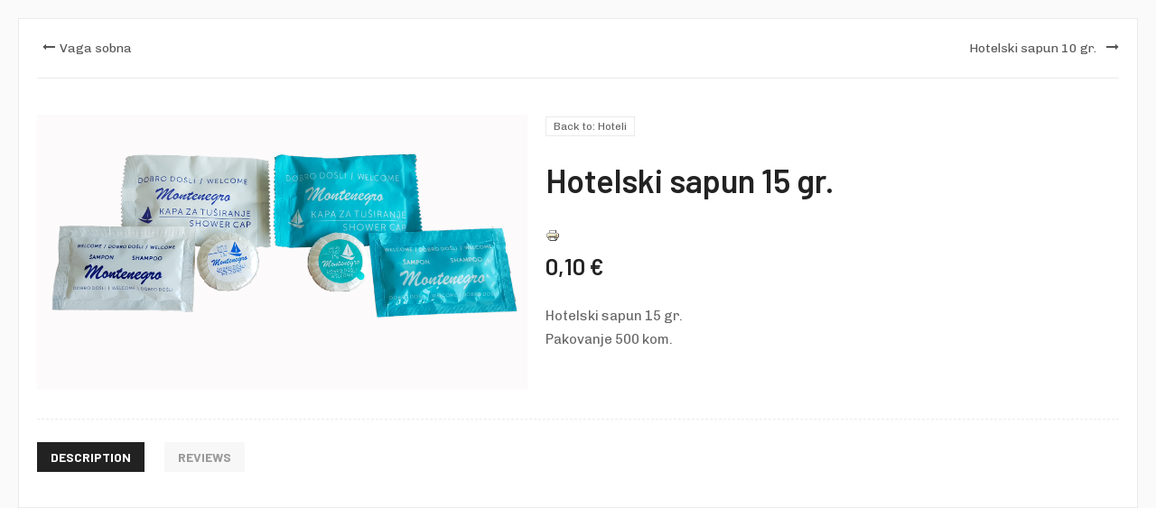

--- FILE ---
content_type: text/html; charset=utf-8
request_url: http://www.grosmont.me/index.php/hemija-i-pribor-za-ciscenje/hemija/hotelski-sapun-15-gr-detail?tmpl=component&print=1
body_size: 13778
content:

<!DOCTYPE html>
<html lang="en-gb" dir="ltr" class='component window com_virtuemart view-productdetails itemid-209 j39 mm-hover'>

  <head>
    <base href="http://www.grosmont.me/index.php/hemija-i-pribor-za-ciscenje/hemija/hotelski-sapun-15-gr-detail" />
	<meta http-equiv="content-type" content="text/html; charset=utf-8" />
	<meta name="title" content="Hotelski sapun 15 gr." />
	<meta name="description" content="Hotelski sapun 15 gr. Hoteli Hotelski sapun 15 gr.
Pakovanje  500 kom." />
	<meta name="generator" content="Joomla! - Open Source Content Management" />
	<title>Hoteli: Hotelski sapun 15 gr.</title>
	<link href="http://www.grosmont.me/index.php/hoteli/hotelski-sapun-15-gr-detail" rel="canonical" />
	<link href="/templates/ja_autoshop/favicon.ico" rel="shortcut icon" type="image/vnd.microsoft.icon" />
	<link href="/templates/ja_autoshop/css/themes/blue/bootstrap.css" rel="stylesheet" type="text/css" />
	<link href="/components/com_virtuemart/assets/css/vm-ltr-common.css?vmver=bd66f724" rel="stylesheet" type="text/css" />
	<link href="/components/com_virtuemart/assets/css/vm-ltr-site.css?vmver=bd66f724" rel="stylesheet" type="text/css" />
	<link href="/components/com_virtuemart/assets/css/vm-ltr-reviews.css?vmver=bd66f724" rel="stylesheet" type="text/css" />
	<link href="/components/com_virtuemart/assets/css/chosen.css?vmver=bd66f724" rel="stylesheet" type="text/css" />
	<link href="/components/com_virtuemart/assets/css/jquery.fancybox-1.3.4.css?vmver=bd66f724" rel="stylesheet" type="text/css" />
	<link href="/templates/system/css/system.css" rel="stylesheet" type="text/css" />
	<link href="/templates/ja_autoshop/css/themes/blue/legacy-grid.css" rel="stylesheet" type="text/css" />
	<link href="/plugins/system/t3/base-bs3/fonts/font-awesome/css/font-awesome.min.css" rel="stylesheet" type="text/css" />
	<link href="/templates/ja_autoshop/css/themes/blue/template.css" rel="stylesheet" type="text/css" />
	<link href="/templates/ja_autoshop/css/themes/blue/off-canvas.css" rel="stylesheet" type="text/css" />
	<link href="/templates/ja_autoshop/fonts/font-awesome/css/font-awesome.min.css" rel="stylesheet" type="text/css" />
	<link href="//fonts.googleapis.com/css?family=Barlow:400,500,600,700|Chivo:400,700" rel="stylesheet" type="text/css" />
	<link href="/templates/ja_autoshop/js/owl-carousel/owl.carousel.min.css" rel="stylesheet" type="text/css" />
	<link href="/templates/ja_autoshop/css/themes/blue/extras/com_virtuemart.css" rel="stylesheet" type="text/css" />
	<link href="/templates/ja_autoshop/css/themes/blue/extras/j2store.css" rel="stylesheet" type="text/css" />
	<link href="/templates/ja_autoshop/css/windows.css" rel="stylesheet" type="text/css" />
	<link href="/plugins/system/jabuilder/assets/css/jabuilder.css" rel="stylesheet" type="text/css" />
	<link href="https://fonts.googleapis.com/icon?family=Material+Icons" rel="stylesheet" type="text/css" />
	<script type="application/json" class="joomla-script-options new">{"csrf.token":"abd3f97d4e9ef810d44c2c801dbbb90b","system.paths":{"root":"","base":""}}</script>
	<script src="/media/jui/js/jquery.min.js?8daabbc404d171710345442891734b39" type="text/javascript"></script>
	<script src="/media/jui/js/jquery-noconflict.js?8daabbc404d171710345442891734b39" type="text/javascript"></script>
	<script src="/media/jui/js/jquery-migrate.min.js?8daabbc404d171710345442891734b39" type="text/javascript"></script>
	<script src="/components/com_virtuemart/assets/js/jquery-ui.min.js?vmver=1.9.2" type="text/javascript"></script>
	<script src="/components/com_virtuemart/assets/js/jquery.ui.autocomplete.html.js" type="text/javascript"></script>
	<script src="/components/com_virtuemart/assets/js/jquery.noconflict.js" type="text/javascript" async="async"></script>
	<script src="/components/com_virtuemart/assets/js/vmsite.js?vmver=bd66f724" type="text/javascript"></script>
	<script src="/components/com_virtuemart/assets/js/chosen.jquery.min.js?vmver=bd66f724" type="text/javascript"></script>
	<script src="/components/com_virtuemart/assets/js/vmprices.js?vmver=bd66f724" type="text/javascript"></script>
	<script src="/components/com_virtuemart/assets/js/dynupdate.js?vmver=bd66f724" type="text/javascript"></script>
	<script src="/components/com_virtuemart/assets/js/fancybox/jquery.fancybox-1.3.4.pack.js?vmver=bd66f724" type="text/javascript"></script>
	<script src="/plugins/system/t3/base-bs3/bootstrap/js/bootstrap.js" type="text/javascript"></script>
	<script src="/plugins/system/t3/base-bs3/js/jquery.tap.min.js" type="text/javascript"></script>
	<script src="/plugins/system/t3/base-bs3/js/off-canvas.js" type="text/javascript"></script>
	<script src="/plugins/system/t3/base-bs3/js/script.js" type="text/javascript"></script>
	<script src="/plugins/system/t3/base-bs3/js/menu.js" type="text/javascript"></script>
	<script src="/templates/ja_autoshop/js/owl-carousel/owl.carousel.min.js" type="text/javascript"></script>
	<script src="/templates/ja_autoshop/js/script.js" type="text/javascript"></script>
	<script src="/media/system/js/mootools-core.js?8daabbc404d171710345442891734b39" type="text/javascript"></script>
	<script src="/media/system/js/core.js?8daabbc404d171710345442891734b39" type="text/javascript"></script>
	<script src="/plugins/system/jabuilder/assets/js/jabuilder.js" type="text/javascript"></script>
	<script type="text/javascript">

		var j2storeURL = 'http://www.grosmont.me/';
		//<![CDATA[ 
if (typeof Virtuemart === "undefined"){
	var Virtuemart = {};}
var vmSiteurl = 'http://www.grosmont.me/' ;
Virtuemart.vmSiteurl = vmSiteurl;
var vmLang = '&lang=en';
Virtuemart.vmLang = vmLang; 
var vmLangTag = 'en';
Virtuemart.vmLangTag = vmLangTag;
var Itemid = '&Itemid=209';
Virtuemart.addtocart_popup = "1" ; 
var usefancy = true; //]]>

	</script>

    
<!-- META FOR IOS & HANDHELD -->
	<meta name="viewport" content="width=device-width, initial-scale=1.0, maximum-scale=1.0, user-scalable=no"/>
	<style type="text/stylesheet">
		@-webkit-viewport   { width: device-width; }
		@-moz-viewport      { width: device-width; }
		@-ms-viewport       { width: device-width; }
		@-o-viewport        { width: device-width; }
		@viewport           { width: device-width; }
	</style>
	<script type="text/javascript">
		//<![CDATA[
		if (navigator.userAgent.match(/IEMobile\/10\.0/)) {
			var msViewportStyle = document.createElement("style");
			msViewportStyle.appendChild(
				document.createTextNode("@-ms-viewport{width:auto!important}")
			);
			document.getElementsByTagName("head")[0].appendChild(msViewportStyle);
		}
		//]]>
	</script>
<meta name="HandheldFriendly" content="true"/>
<meta name="apple-mobile-web-app-capable" content="YES"/>
<!-- //META FOR IOS & HANDHELD -->




<!-- Le HTML5 shim and media query for IE8 support -->
<!--[if lt IE 9]>
<script src="//html5shim.googlecode.com/svn/trunk/html5.js"></script>
<script type="text/javascript" src="/plugins/system/t3/base-bs3/js/respond.min.js"></script>
<![endif]-->

<!-- You can add Google Analytics here or use T3 Injection feature -->

  
  </head>

  <body class="contentpane">
    <div id="window-mainbody" class="window-mainbody">
      <div id="system-message-container">
	</div>

      <body onload="javascript:print();">

<div class="productdetails-view productdetails">

            <div class="product-neighbours">
	    <a href="/index.php/hoteli/vaga-sobna-detail" rel="prev" class="previous-page" data-dynamic-update="1">Vaga sobna </a><a href="/index.php/hoteli/hotelski-sapun-10-gr-detail" rel="next" class="next-page" data-dynamic-update="1">Hotelski sapun 10 gr.</a>    	<div class="clear"></div>
        </div>
    
	
    <div class="vm-product-container">
		<div class="vm-product-media-container">
				<div class="main-image">
		<a  rel='vm-additional-images' href="http://www.grosmont.me/images/virtuemart/product/20180621_113505.jpg"><img src="/images/virtuemart/product/20180621_113505.jpg" alt=""  /></a>		<div class="clear"></div>
	</div>
	
			
			
			
			
		</div>

		<div class="vm-product-details-container">

		<div class="back-to-category">
	    	<a href="/index.php/hoteli" class="product-details" title="Hoteli">Back to: Hoteli</a>
		</div>

	    	    	<h1>Hotelski sapun 15 gr.</h1>
	    
	    
	    
	    	        <div class="icons">
			    <a class="printModal" title="Print" href="/index.php/hemija-i-pribor-za-ciscenje/hemija/hotelski-sapun-15-gr-detail?tmpl=component&print=1"><img src="/media/system/images/printButton.png" alt="Print" /></a>	    		<div class="clear"></div>
	        </div>
		    
		    <div class="spacer-rating">

				
				<div class="product-price" id="productPrice2028" data-vm="product-prices">
	<span class="price-crossed" ></span><div class="PricesalesPrice vm-display vm-price-value"><span class="PricesalesPrice">0,10 €</span></div></div> <div class="clear"></div>


				
		    </div>

		    	        <div class="product-short-description">
			    Hotelski sapun 15 gr.<br />
Pakovanje  500 kom.	        </div>
					    <div class="spacer-buy-area">

					<div class="addtocart-area">
		<form method="post" class="product js-recalculate" action="/index.php/hemija-i-pribor-za-ciscenje/hemija" autocomplete="off" >
			<div class="vm-customfields-wrap">
							</div>			
							<input type="hidden" name="option" value="com_virtuemart"/>
			<input type="hidden" name="view" value="cart"/>
			<input type="hidden" name="virtuemart_product_id[]" value="2028"/>
			<input type="hidden" name="pname" value="Hotelski sapun 15 gr."/>
			<input type="hidden" name="pid" value="2028"/>
			<input type="hidden" name="Itemid" value="209"/>		</form>

	</div>


		    </div>
		</div>
		<div class="clear"></div>

    </div>

	<div class="productdetails-tabs">
	  <ul class="nav nav-tabs">
			<li class="active"><a href="#desc" data-toggle="tab">Description</a></li>
			<li><a href="#review" data-toggle="tab">Reviews</a></li>
		</ul>
		<div class="tab-content">
			<div id="desc" class="tab-pane fade active in">
								</div>
			<div id="review" class="tab-pane fade">
							</div>
		</div>
	</div>

	<script id="updateChosen-js" type="text/javascript">//<![CDATA[ 
if (typeof Virtuemart === "undefined")
	var Virtuemart = {};
	Virtuemart.updateChosenDropdownLayout = function() {
		var vm2string = {editImage: 'edit image',select_all_text: 'Select all',select_some_options_text: 'Available for all'};
		jQuery("select.vm-chzn-select").chosen({enable_select_all: true,select_all_text : vm2string.select_all_text,select_some_options_text:vm2string.select_some_options_text,disable_search_threshold: 5});
		//console.log("updateChosenDropdownLayout");
	}
	jQuery(document).ready( function() {
		Virtuemart.updateChosenDropdownLayout($);
	}); //]]>
</script><script id="vm-countryState-js" type="text/javascript">//<![CDATA[ 
jQuery(document).ready( function($) {
			$("#virtuemart_country_id_field").vm2front("list",{dest : "#virtuemart_state_id_field",ids : "",prefiks : ""});
		}); //]]>
</script><script id="vm-countryStateshipto_-js" type="text/javascript">//<![CDATA[ 
jQuery(document).ready( function($) {
			$("#shipto_virtuemart_country_id_field").vm2front("list",{dest : "#shipto_virtuemart_state_id_field",ids : "",prefiks : "shipto_"});
		}); //]]>
</script><script id="updDynamicListeners-js" type="text/javascript">//<![CDATA[ 
jQuery(document).ready(function() { // GALT: Start listening for dynamic content update.
	// If template is aware of dynamic update and provided a variable let's
	// set-up the event listeners.
	if (Virtuemart.container)
		Virtuemart.updateDynamicUpdateListeners();

}); //]]>
</script><script id="ready.vmprices-js" type="text/javascript">//<![CDATA[ 
jQuery(document).ready(function($) {

		Virtuemart.product($("form.product"));
}); //]]>
</script><script id="popups-js" type="text/javascript">//<![CDATA[ 
jQuery(document).ready(function($) {
		
		$('a.ask-a-question, a.printModal, a.recommened-to-friend, a.manuModal').click(function(event){
		  event.preventDefault();
		  $.fancybox({
			href: $(this).attr('href'),
			type: 'iframe',
			height: 550
			});
		  });
		
	}); //]]>
</script><script id="imagepopup-js" type="text/javascript">//<![CDATA[ 
jQuery(document).ready(function() {
	Virtuemart.updateImageEventListeners()
});
Virtuemart.updateImageEventListeners = function() {
	jQuery("a[rel=vm-additional-images]").fancybox({
		"titlePosition" 	: "inside",
		"transitionIn"	:	"elastic",
		"transitionOut"	:	"elastic"
	});
	jQuery(".additional-images a.product-image.image-0").removeAttr("rel");
	jQuery(".additional-images img.product-image").click(function() {
		jQuery(".additional-images a.product-image").attr("rel","vm-additional-images" );
		jQuery(this).parent().children("a.product-image").removeAttr("rel");
		var src = jQuery(this).parent().children("a.product-image").attr("href");
		jQuery(".main-image img").attr("src",src);
		jQuery(".main-image img").attr("alt",this.alt );
		jQuery(".main-image a").attr("href",src );
		jQuery(".main-image a").attr("title",this.alt );
		jQuery(".main-image .vm-img-desc").html(this.alt);
		}); 
	} //]]>
</script>

	
    
</div>
<script>
	// GALT
	/*
	 * Notice for Template Developers!
	 * Templates must set a Virtuemart.container variable as it takes part in
	 * dynamic content update.
	 * This variable points to a topmost element that holds other content.
	 */
	// If this <script> block goes right after the element itself there is no
	// need in ready() handler, which is much better.
	//jQuery(document).ready(function() {
	Virtuemart.container = jQuery('.productdetails-view');
	Virtuemart.containerSelector = '.productdetails-view';
	//Virtuemart.container = jQuery('.main');
	//Virtuemart.containerSelector = '.main';
	//});	  	
</script>


    </div>
  </body>

</html>

--- FILE ---
content_type: text/css
request_url: http://www.grosmont.me/templates/ja_autoshop/css/themes/blue/template.css
body_size: 122801
content:
@media (max-width: 767px) {
  .always-show .mega > .mega-dropdown-menu,
  .always-show .dropdown-menu {
    display: block !important;
    position: static;
  }
  .open .dropdown-menu {
    display: block;
  }
}
.t3-logo,
.t3-logo-small {
  display: block;
  text-decoration: none;
  text-align: left;
  background-repeat: no-repeat;
  background-position: center;
}
.t3-logo {
  width: 182px;
  height: 50px;
}
.t3-logo-small {
  width: 60px;
  height: 30px;
}
.t3-logo,
.t3-logo-color {
  background-image: url("//static.joomlart.com/images/jat3v3-documents/logo-complete/t3logo-big-color.png");
}
.t3-logo-small,
.t3-logo-small.t3-logo-color {
  background-image: url("//static.joomlart.com/images/jat3v3-documents/logo-complete/t3logo-small-color.png");
}
.t3-logo-dark {
  background-image: url("//static.joomlart.com/images/jat3v3-documents/logo-complete/t3logo-big-dark.png");
}
.t3-logo-small.t3-logo-dark {
  background-image: url("//static.joomlart.com/images/jat3v3-documents/logo-complete/t3logo-small-dark.png");
}
.t3-logo-light {
  background-image: url("//static.joomlart.com/images/jat3v3-documents/logo-complete/t3logo-big-light.png");
}
.t3-logo-small.t3-logo-light {
  background-image: url("//static.joomlart.com/images/jat3v3-documents/logo-complete/t3logo-small-light.png");
}
@media (max-width: 767px) {
  .logo-control .logo-img-sm {
    display: block;
  }
  .logo-control .logo-img {
    display: none;
  }
}
@media (min-width: 768px) {
  .logo-control .logo-img-sm {
    display: none;
  }
  .logo-control .logo-img {
    display: block;
  }
}
#community-wrap .collapse {
  position: relative;
  height: 0;
  overflow: hidden;
  display: block;
}
.body-data-holder:before {
  display: none;
  content: "grid-float-breakpoint:768px screen-xs:480px screen-sm:768px screen-md:992px screen-lg:1200px";
}

input,
button,
select,
textarea {
  font-family: inherit;
  font-size: inherit;
  line-height: inherit;
}
.row-fluid:before,
.row-fluid:after {
  content: " ";
  display: table;
}
.row-fluid:after {
  clear: both;
}
.owl-dots {
  margin-top: 20px;
  text-align: center;
  line-height: 1;
}
.owl-dots > div {
  background: #222222;
  border-radius: 50%;
  display: inline-block;
  height: 4px;
  margin: 0 4px;
  width: 4px;
  opacity: 0.2;
  filter: alpha(opacity=20);
}
.owl-dots > div.active {
  background: transparent;
  border: 2px solid #222222;
  height: 8px;
  width: 8px;
  position: relative;
  top: 2px;
  opacity: 1;
  filter: alpha(opacity=100);
}
a {
  color: #00b74e;
  text-decoration: none;
}
a:hover,
a:focus {
  color: #006b2d;
  text-decoration: none;
}
img {
  vertical-align: middle;
  max-width: 100%;
}
th,
td {
  line-height: 1.7857143;
  text-align: left;
  vertical-align: top;
}
th {
  font-weight: bold;
}
td,
tr td {
  border-top: 1px solid #dddddd;
}
.cat-list-row0:hover,
.cat-list-row1:hover {
  background: #f5f5f5;
}
.cat-list-row1,
tr.cat-list-row1 td {
  background: #f9f9f9;
}
table.contentpane,
table.tablelist,
table.category,
table.admintable,
table.blog {
  width: 100%;
}
table.contentpaneopen {
  border: 0;
}
.star {
  color: #ffcc00;
}
.red {
  color: #db101b;
}
hr {
  margin-top: 25px;
  margin-bottom: 25px;
  border: 0;
  border-top: 1px solid #eaeaea;
}
.wrap {
  width: auto;
  clear: both;
}
.center,
.table td.center,
.table th.center {
  text-align: center;
}
.element-invisible {
  position: absolute;
  padding: 0;
  margin: 0;
  border: 0;
  height: 1px;
  width: 1px;
  overflow: hidden;
}

h1,
h2,
h3,
h4,
h5,
h6,
.h1,
.h2,
.h3,
.h4,
.h5,
.h6 {
  font-family: "Barlow", Helvetica, Arial, sans-serif;
  font-weight: 500;
  line-height: 1.3;
  color: #222222;
}
h1 small,
h2 small,
h3 small,
h4 small,
h5 small,
h6 small,
.h1 small,
.h2 small,
.h3 small,
.h4 small,
.h5 small,
.h6 small,
h1 .small,
h2 .small,
h3 .small,
h4 .small,
h5 .small,
h6 .small,
.h1 .small,
.h2 .small,
.h3 .small,
.h4 .small,
.h5 .small,
.h6 .small {
  font-weight: normal;
  line-height: 1;
  color: #222222;
}
h1,
.h1,
h2,
.h2,
h3,
.h3 {
  margin-top: 25px;
  margin-bottom: 12.5px;
}
h1 small,
.h1 small,
h2 small,
.h2 small,
h3 small,
.h3 small,
h1 .small,
.h1 .small,
h2 .small,
.h2 .small,
h3 .small,
.h3 .small {
  font-size: 65%;
}
h4,
.h4,
h5,
.h5,
h6,
.h6 {
  margin-top: 12.5px;
  margin-bottom: 12.5px;
}
h4 small,
.h4 small,
h5 small,
.h5 small,
h6 small,
.h6 small,
h4 .small,
.h4 .small,
h5 .small,
.h5 .small,
h6 .small,
.h6 .small {
  font-size: 75%;
}
h1,
.h1 {
  font-size: 72px;
}
h2,
.h2 {
  font-size: 36px;
}
h3,
.h3 {
  font-size: 18px;
  line-height: 1.3889;
}
h4,
.h4 {
  font-size: 16px;
  line-height: 1.5625;
}
h5,
.h5 {
  font-size: 14px;
  line-height: 1.42857;
}
h6,
.h6 {
  font-size: 12px;
}
p {
  margin: 0 0 20px;
}
.lead {
  margin-bottom: 25px;
  font-size: 16px;
  font-weight: 200;
  line-height: 1.4;
}
@media (min-width: 768px) {
  .lead {
    font-size: 21px;
  }
}
b,
strong {
  color: #222222;
}
small,
.small {
  font-size: 85%;
}
cite {
  font-style: normal;
}
.text-left {
  text-align: left;
}
.text-right {
  text-align: right;
}
.text-center {
  text-align: center;
}
.text-justify {
  text-align: justify;
}
.text-muted {
  color: #dddddd;
}
.text-primary {
  color: #00b74e;
}
a.text-primary:hover {
  color: #008438;
}
.text-success {
  color: #468847;
}
a.text-success:hover {
  color: #356635;
}
.text-info {
  color: #3a87ad;
}
a.text-info:hover {
  color: #2d6987;
}
.text-warning {
  color: #c09853;
}
a.text-warning:hover {
  color: #a47e3c;
}
.text-danger {
  color: #b94a48;
}
a.text-danger:hover {
  color: #953b39;
}
.bg-primary {
  color: #fff;
  background-color: #00b74e;
}
a.bg-primary:hover {
  background-color: #008438;
}
.bg-success {
  background-color: #dff0d8;
}
a.bg-success:hover {
  background-color: #c1e2b3;
}
.bg-info {
  background-color: #d9edf7;
}
a.bg-info:hover {
  background-color: #afd9ee;
}
.bg-warning {
  background-color: #fcf8e3;
}
a.bg-warning:hover {
  background-color: #f7ecb5;
}
.bg-danger {
  background-color: #f2dede;
}
a.bg-danger:hover {
  background-color: #e4b9b9;
}
.highlight {
  background-color: #FFC;
  font-weight: bold;
  padding: 1px 4px;
}
.page-header {
  padding-bottom: 11.5px;
  margin: 50px 0 25px;
  border-bottom: 1px solid #eeeeee;
}
ul,
ol {
  margin-top: 0;
  margin-bottom: 12.5px;
}
ul ul,
ol ul,
ul ol,
ol ol {
  margin-bottom: 0;
}
.list-unstyled {
  padding-left: 0;
  list-style: none;
}
.list-inline {
  padding-left: 0;
  list-style: none;
  margin-left: -5px;
}
.list-inline > li {
  display: inline-block;
  padding-left: 5px;
  padding-right: 5px;
}
dl {
  margin-top: 0;
  margin-bottom: 25px;
}
dt,
dd {
  line-height: 1.7857143;
}
dt {
  font-weight: bold;
}
dd {
  margin-left: 0;
}
@media (min-width: 768px) {
  .dl-horizontal dt {
    float: left;
    width: 160px;
    clear: left;
    text-align: right;
    overflow: hidden;
    text-overflow: ellipsis;
    white-space: nowrap;
  }
  .dl-horizontal dd {
    margin-left: 180px;
  }
}
abbr[title],
abbr[data-original-title] {
  cursor: help;
  border-bottom: 1px dotted #dddddd;
}
.initialism {
  font-size: 90%;
  text-transform: uppercase;
}
blockquote {
  padding: 12.5px 25px;
  margin: 0 0 25px;
  font-size: 17.5px;
  border-left: 5px solid #303030;
}
blockquote p:last-child,
blockquote ul:last-child,
blockquote ol:last-child {
  margin-bottom: 0;
}
blockquote footer,
blockquote small,
blockquote .small {
  display: block;
  font-size: 80%;
  line-height: 1.7857143;
  color: #222222;
}
blockquote footer:before,
blockquote small:before,
blockquote .small:before {
  content: '\2014 \00A0';
}
.blockquote-reverse,
blockquote.pull-right {
  padding-right: 15px;
  padding-left: 0;
  border-right: 5px solid #303030;
  border-left: 0;
  text-align: right;
}
.blockquote-reverse footer:before,
blockquote.pull-right footer:before,
.blockquote-reverse small:before,
blockquote.pull-right small:before,
.blockquote-reverse .small:before,
blockquote.pull-right .small:before {
  content: '';
}
.blockquote-reverse footer:after,
blockquote.pull-right footer:after,
.blockquote-reverse small:after,
blockquote.pull-right small:after,
.blockquote-reverse .small:after,
blockquote.pull-right .small:after {
  content: '\00A0 \2014';
}
blockquote:before,
blockquote:after {
  content: "";
}
address {
  margin-bottom: 25px;
  font-style: normal;
  line-height: 1.7857143;
}
code,
kbd,
pre,
samp {
  font-family: Monaco, Menlo, Consolas, "Courier New", monospace;
}
.btn-actions {
  text-align: center;
}
.features-list {
  margin-top: 75px;
  
}
.features-list .page-header {
  border: 0;
  text-align: center;
}
.features-list .page-header h1 {
  font-size: 46px;
}
.features-list .feature-row {
  overflow: hidden;
  min-height: 200px;
  color: #696f72;
  border-top: 1px solid #e0e2e3;
  padding: 75px 0 0;
  text-align: center;
}
.features-list .feature-row:last-child {
  border-bottom: 1px solid #e0e2e3;
  margin-bottom: 75px;
}
.features-list .feature-row h3 {
  font-size: 28px;
}
.features-list .feature-row div:first-child {
  padding-left: 0;
}
.features-list .feature-row div:last-child {
  padding-right: 0;
}
.features-list .feature-row div:first-child.feature-img img {
  float: left;
}
.features-list .feature-row div:last-child.feature-img img {
  float: right;
}
.jumbotron h2 {
  font-size: 46px;
}
.jumbotron iframe {
  margin-top: 25px;
}
.social-list {
  display: flex;
  list-style: none;
  padding: 0;
  margin: 0;
  justify-content: flex-end;
}
.social-list > li {
  margin-left: 10px;
}
.social-list > li > a {
  border: 1px solid rgba(0, 0, 0, 0.3);
  color: #ffffff;
  display: inline-block;
  text-align: center;
  line-height: 50px;
  height: 50px;
  width: 50px;
}
.social-list > li > a:focus,
.social-list > li > a:active,
.social-list > li > a:hover {
  border-color: rgba(0, 0, 0, 0.4);
}
.contact .info .fa {
  color: #00b74e;
  float: left;
  line-height: 25px;
  height: 25px;
  width: 25px;
}
.contact .info p {
  overflow: hidden;
}
.contact .info a {
  border-bottom: 1px solid #303030;
  color: #999999;
}
.contact .info a:hover,
.contact .info a:focus,
.contact .info a:active {
  color: #ffffff;
}
.policy .btn {
  background: #303030;
  border-color: #303030;
}
@media (max-width: 767px) {
  .policy .btn {
    margin: 5px 0;
  }
}
.policy .btn:hover,
.policy .btn:focus,
.policy .btn:active {
  background: #161616;
  border-color: #161616;
}
.example-colors .swatch-item {
  background: #303030;
  border-radius: 0;
  color: #ffffff;
  min-height: 100px;
  position: relative;
  margin-bottom: 25px;
  width: 100%;
}
@media (min-width: 1200px) {
  .example-colors .swatch-item {
    min-height: 123px;
  }
}
.example-colors .swatch-item dl {
  width: 100%;
  position: absolute;
  bottom: 0;
  padding: 20px;
  margin: 0;
}
.example-colors .color-brand-primary {
  background: #00b74e;
}
.example-colors .color-brand-secondary {
  background: #1349b2;
}
.example-colors .color-brand-success {
  background: #5cb85c;
}
.example-colors .color-brand-danger {
  background: #d9534f;
}
.example-colors .color-brand-warning {
  background: #f0ad4e;
}
.example-colors .color-brand-info {
  background: #5bc0de;
}
.example-colors .color-gray-darker {
  background: #222222;
}
.example-colors .color-gray-dark {
  background: #303030;
}
.example-colors .color-gray {
  background: #555555;
}
.example-colors .color-gray-light {
  background: #dddddd;
  color: #303030;
}
.example-colors .color-gray-lighter {
  background: #eeeeee;
  color: #303030;
}
.example-colors .color-gray-lightest {
  background: #f7f7f7;
  color: #303030;
}
.example-button + .example-button {
  margin-top: 10px;
}
.example-button .btn {
  margin: 12.5px 12.5px 0 0;
}

@media (max-width: 767px) {
  legend + .control-group {
    margin-top: 0;
  }
}
.form-control:focus {
  border-color: #d4d2d2;
  outline: 0;
  -webkit-box-shadow: inset 0 1px 1px rgba(0,0,0,.075), 0 0 8px rgba(212, 210, 210, 0.6);
  box-shadow: inset 0 1px 1px rgba(0,0,0,.075), 0 0 8px rgba(212, 210, 210, 0.6);
}
.form-control::-moz-placeholder {
  color: #dddddd;
  opacity: 1;
}
.form-control:-ms-input-placeholder {
  color: #dddddd;
}
.form-control::-webkit-input-placeholder {
  color: #dddddd;
}
textarea.form-control {
  height: auto;
}
.form-group {
  margin-bottom: 25px;
}
.radio label,
.checkbox label {
  display: inline;
}
.form-control-static {
  margin-bottom: 0;
}
@media (min-width: 768px) {
  .form-inline .form-group {
    display: inline-block;
  }
  .form-inline .form-control {
    display: inline-block;
  }
  .form-inline .radio input[type="radio"],
  .form-inline .checkbox input[type="checkbox"] {
    float: none;
  }
}
.form-horizontal .control-label,
.form-horizontal .radio,
.form-horizontal .checkbox,
.form-horizontal .radio-inline,
.form-horizontal .checkbox-inline {
  margin-top: 0;
  margin-bottom: 0;
  padding-top: 15px;
}
@media (max-width: 767px) {
  .form-horizontal .control-label,
  .form-horizontal .radio,
  .form-horizontal .checkbox,
  .form-horizontal .radio-inline,
  .form-horizontal .checkbox-inline {
    padding-top: 0;
  }
}
.form-horizontal .form-control-static {
  padding-top: 15px;
}
@media (max-width: 767px) {
  .form-horizontal .control-group .controls {
    margin-left: 0;
  }
}
.btn {
  line-height: 1.428572;
  font-family: "Barlow", Helvetica, Arial, sans-serif;
  font-weight: 700;
  text-transform: uppercase;
}
.btn-inverse {
  color: #ffffff;
  background-color: #303030;
  border-color: #232323;
}
.btn-inverse:hover,
.btn-inverse:focus,
.btn-inverse.focus,
.btn-inverse:active,
.btn-inverse.active,
.open > .dropdown-toggle.btn-inverse {
  color: #ffffff;
  background-color: #161616;
  border-color: #050505;
}
.btn-inverse:active,
.btn-inverse.active,
.open > .dropdown-toggle.btn-inverse {
  background-image: none;
}
.btn-inverse.disabled,
.btn-inverse[disabled],
fieldset[disabled] .btn-inverse,
.btn-inverse.disabled:hover,
.btn-inverse[disabled]:hover,
fieldset[disabled] .btn-inverse:hover,
.btn-inverse.disabled:focus,
.btn-inverse[disabled]:focus,
fieldset[disabled] .btn-inverse:focus,
.btn-inverse.disabled.focus,
.btn-inverse[disabled].focus,
fieldset[disabled] .btn-inverse.focus,
.btn-inverse.disabled:active,
.btn-inverse[disabled]:active,
fieldset[disabled] .btn-inverse:active,
.btn-inverse.disabled.active,
.btn-inverse[disabled].active,
fieldset[disabled] .btn-inverse.active {
  background-color: #303030;
  border-color: #232323;
}
.btn-inverse .badge {
  color: #303030;
  background-color: #ffffff;
}
.btn-block + .btn-block {
  margin-top: 5px;
}
select,
textarea,
input[type="text"],
input[type="password"],
input[type="datetime"],
input[type="datetime-local"],
input[type="date"],
input[type="month"],
input[type="time"],
input[type="week"],
input[type="number"],
input[type="email"],
input[type="url"],
input[type="search"],
input[type="tel"],
input[type="color"],
.inputbox {
  box-shadow: none;
  width: 100%;
}
select:focus,
textarea:focus,
input[type="text"]:focus,
input[type="password"]:focus,
input[type="datetime"]:focus,
input[type="datetime-local"]:focus,
input[type="date"]:focus,
input[type="month"]:focus,
input[type="time"]:focus,
input[type="week"]:focus,
input[type="number"]:focus,
input[type="email"]:focus,
input[type="url"]:focus,
input[type="search"]:focus,
input[type="tel"]:focus,
input[type="color"]:focus,
.inputbox:focus,
select:active,
textarea:active,
input[type="text"]:active,
input[type="password"]:active,
input[type="datetime"]:active,
input[type="datetime-local"]:active,
input[type="date"]:active,
input[type="month"]:active,
input[type="time"]:active,
input[type="week"]:active,
input[type="number"]:active,
input[type="email"]:active,
input[type="url"]:active,
input[type="search"]:active,
input[type="tel"]:active,
input[type="color"]:active,
.inputbox:active {
  box-shadow: none;
}
select::-moz-placeholder,
textarea::-moz-placeholder,
input[type="text"]::-moz-placeholder,
input[type="password"]::-moz-placeholder,
input[type="datetime"]::-moz-placeholder,
input[type="datetime-local"]::-moz-placeholder,
input[type="date"]::-moz-placeholder,
input[type="month"]::-moz-placeholder,
input[type="time"]::-moz-placeholder,
input[type="week"]::-moz-placeholder,
input[type="number"]::-moz-placeholder,
input[type="email"]::-moz-placeholder,
input[type="url"]::-moz-placeholder,
input[type="search"]::-moz-placeholder,
input[type="tel"]::-moz-placeholder,
input[type="color"]::-moz-placeholder,
.inputbox::-moz-placeholder {
  color: #dddddd;
  opacity: 1;
}
select:-ms-input-placeholder,
textarea:-ms-input-placeholder,
input[type="text"]:-ms-input-placeholder,
input[type="password"]:-ms-input-placeholder,
input[type="datetime"]:-ms-input-placeholder,
input[type="datetime-local"]:-ms-input-placeholder,
input[type="date"]:-ms-input-placeholder,
input[type="month"]:-ms-input-placeholder,
input[type="time"]:-ms-input-placeholder,
input[type="week"]:-ms-input-placeholder,
input[type="number"]:-ms-input-placeholder,
input[type="email"]:-ms-input-placeholder,
input[type="url"]:-ms-input-placeholder,
input[type="search"]:-ms-input-placeholder,
input[type="tel"]:-ms-input-placeholder,
input[type="color"]:-ms-input-placeholder,
.inputbox:-ms-input-placeholder {
  color: #dddddd;
}
select::-webkit-input-placeholder,
textarea::-webkit-input-placeholder,
input[type="text"]::-webkit-input-placeholder,
input[type="password"]::-webkit-input-placeholder,
input[type="datetime"]::-webkit-input-placeholder,
input[type="datetime-local"]::-webkit-input-placeholder,
input[type="date"]::-webkit-input-placeholder,
input[type="month"]::-webkit-input-placeholder,
input[type="time"]::-webkit-input-placeholder,
input[type="week"]::-webkit-input-placeholder,
input[type="number"]::-webkit-input-placeholder,
input[type="email"]::-webkit-input-placeholder,
input[type="url"]::-webkit-input-placeholder,
input[type="search"]::-webkit-input-placeholder,
input[type="tel"]::-webkit-input-placeholder,
input[type="color"]::-webkit-input-placeholder,
.inputbox::-webkit-input-placeholder {
  color: #dddddd;
}
textareaselect,
textareatextarea,
textareainput[type="text"],
textareainput[type="password"],
textareainput[type="datetime"],
textareainput[type="datetime-local"],
textareainput[type="date"],
textareainput[type="month"],
textareainput[type="time"],
textareainput[type="week"],
textareainput[type="number"],
textareainput[type="email"],
textareainput[type="url"],
textareainput[type="search"],
textareainput[type="tel"],
textareainput[type="color"],
textarea.inputbox {
  height: auto;
}
select,
select.form-control,
select.inputbox,
select.input {
  padding-right: 5px;
}
.input-append .active,
.input-prepend .active {
  background-color: #51ffb1;
  border-color: #00b765;
}
.invalid {
  border-color: #db101b;
}
label.invalid {
  color: #db101b;
}
input.invalid {
  border: 1px solid #db101b;
}

.dropdown-menu .divider {
  background: transparent;
  height: auto;
  margin: 0;
  overflow: visible;
}
.dropdown-menu li > a,
.dropdown-menu li > span {
  color: rgba(255, 255, 255, 0.6);
  display: block;
  padding: 5px 20px;
}
.dropdown-menu li > a:hover,
.dropdown-menu li > span:hover,
.dropdown-menu li > a:focus,
.dropdown-menu li > span:focus,
.dropdown-menu li > a:active,
.dropdown-menu li > span:active {
  background: transparent;
  color: #00b74e;
}
.dropdown-menu li.open > a,
.dropdown-menu li.active > a,
.dropdown-menu li.open > span,
.dropdown-menu li.active > span {
  background: transparent;
  color: #00b74e;
}
.dropdown-header {
  padding: 3px 20px;
  font-size: 14px;
}
.dropdown-header a {
  color: #dddddd;
}
.dropdown-submenu > a:after {
  border-left-color: rgba(255, 255, 255, 0.6);
}
.dropdown-submenu:hover > a:after {
  border-left-color: #00b74e;
}
.nav > li > a {
  color: #ffffff;
}
.nav > li > .separator {
  position: relative;
  display: block;
  padding: 10px 15px;
  line-height: 25px;
}
@media (min-width: 768px) {
  .nav > li > .separator {
    padding-top: 17.5px;
    padding-bottom: 17.5px;
  }
}
@media (max-width: 991px) {
  .nav > li > span {
    padding: 10px 15px;
    display: inline-block;
  }
}
.nav .open > a,
.nav .active > a,
.nav .open > a:hover,
.nav .active > a:hover,
.nav .open > a:focus,
.nav .active > a:focus {
  background: transparent;
  color: #00b74e;
}
.nav-tabs {
  border: 0;
  margin-bottom: 40px;
}
.nav-tabs > li + li {
  margin-left: 20px;
}
.nav-tabs > li > a {
  background: #f7f7f7;
  border: 0;
  color: #999999;
  padding: 4px 15px;
  text-transform: uppercase;
  font-family: "Barlow", Helvetica, Arial, sans-serif;
  font-weight: 700;
}
.nav-tabs > li > a:hover {
  background: #222222;
  border: 0;
  color: #ffffff;
}
.nav-tabs > li.active > a {
  border: 0;
}
.nav-tabs > li.active > a,
.nav-tabs > li.active > a:hover,
.nav-tabs > li.active > a:focus {
  border: 0;
}
.nav-pills > li > a {
  color: #666666;
  padding: 5px 0;
}
.nav .caret {
  border-top-color: #00b74e;
  border-bottom-color: #00b74e;
}
.nav a:hover .caret {
  border-top-color: #006b2d;
  border-bottom-color: #006b2d;
}
.t3-navhelper {
  background: #f5f5f5;
  border-top: 1px solid #eaeaea;
  color: #555555;
  padding: 5px 0;
}
.breadcrumb {
  margin-bottom: 0;
  padding-left: 0;
  padding-right: 0;
  border-radius: 0;
}
.breadcrumb > li + li:before {
  content: "/\00a0";
}
.breadcrumb > .active {
  color: #dddddd;
}
.breadcrumb > .active + li:before {
  content: "";
  padding: 0;
}
.breadcrumb > .active .hasTooltip {
  padding-right: 12.5px;
}
.breadcrumb .divider {
  display: none;
}
.pagination-wrap {
  margin-top: 40px;
}
.pagination {
  display: block;
  margin: 0;
  margin-bottom: 0;
}
.pagination:before,
.pagination:after {
  content: " ";
  display: table;
}
.pagination:after {
  clear: both;
}
@media screen and (min-width: 768px) {
  .pagination {
    float: left;
  }
}
@media screen and (max-width: 768px) {
  .pagination {
    width: 100%;
    float: left;
  }
}
.pagination .pagination {
  display: inline-block;
}
.pagination > li {
  padding: 0;
}
.pagination > li > a,
.pagination > li > span {
  border: 1px solid #eaeaea;
  color: #303030;
  height: 40px;
  line-height: 38px;
  font-size: 14px;
  font-weight: 600;
  font-family: "Barlow", Helvetica, Arial, sans-serif;
  text-align: center;
  text-transform: uppercase;
  padding: 0 10px;
  min-width: 40px;
  margin-right: 5px;
}
@media (max-width: 768px) {
  .pagination > li > a,
  .pagination > li > span {
    margin-top: 5px;
  }
}
.pagination > li > a span,
.pagination > li > span span {
  padding: 0;
}
.pagination > li > a:hover,
.pagination > li > span:hover,
.pagination > li > a:focus,
.pagination > li > span:focus,
.pagination > li > a:active,
.pagination > li > span:active {
  border-color: #00b74e;
  background: #00b74e;
  color: #ffffff;
}
.pagination > li.active > a,
.pagination > li.active > span {
  background: #00b74e;
  border-color: #00b74e;
  color: #ffffff;
}
.pagination > li.active > a:hover,
.pagination > li.active > span:hover,
.pagination > li.active > a:focus,
.pagination > li.active > span:focus,
.pagination > li.active > a:active,
.pagination > li.active > span:active {
  background: #008438;
  border-color: #00b74e;
  color: #ffffff;
}
.pagination .disabled {
  display: none;
}
.counter {
  background-color: #ffffff;
  border: 1px solid #eaeaea;
  border-radius: 0;
  color: #303030;
  display: inline-block;
  font-family: "Barlow", Helvetica, Arial, sans-serif;
  font-weight: 600;
  margin: 0;
  padding: 0 20px;
  height: 40px;
  line-height: 38px;
  text-transform: uppercase;
}
@media (max-width: 768px) {
  .counter {
    margin-bottom: 20px;
    float: left !important;
  }
}
@media screen and (min-width: 768px) {
  .counter {
    float: right;
  }
}

.navbar-toggle {
  background: #00b74e;
  border: 0;
  padding: 0;
  height: 60px;
  line-height: 60px;
  margin: 0;
  width: 60px;
}
.navbar-toggle:hover,
.navbar-toggle:focus,
.navbar-toggle:active {
  background: #009e43;
}
.navbar-toggle .fa-bars {
  color: #ffffff;
}
@media (min-width: 768px) {
  .navbar-toggle {
    display: none;
  }
}
.navbar-nav {
  margin: 8.75px -10px;
}
@media (min-width: 768px) {
  .navbar-nav {
    margin: 0;
  }
}
.navbar-default {
  background-color: #1349b2;
  border-color: #1349b2;
}
.navbar-default .navbar-brand {
  color: #ffffff;
}
.navbar-default .navbar-brand:hover,
.navbar-default .navbar-brand:focus {
  color: #e6e6e6;
  background-color: transparent;
}
.navbar-default .navbar-text {
  color: #ffffff;
}
.navbar-default .navbar-nav > li > a,
.navbar-default .navbar-nav > li > span {
  color: #ffffff;
  text-transform: uppercase;
  font-family: "Barlow", Helvetica, Arial, sans-serif;
  font-weight: 700;
}
.navbar-default .navbar-nav > li > a:hover,
.navbar-default .navbar-nav > li > span:hover,
.navbar-default .navbar-nav > li > a:focus,
.navbar-default .navbar-nav > li > span:focus {
  color: #00b74e;
  background-color: transparent;
}
.navbar-default .navbar-nav > li > .nav-header {
  color: #ffffff;
  display: inline-block;
  padding-top: 18.75px;
  padding-bottom: 18.75px;
}
.navbar-default .navbar-nav > .active > a,
.navbar-default .navbar-nav > .active > a:hover,
.navbar-default .navbar-nav > .active > a:focus {
  color: #00b74e;
  background-color: transparent;
}
.navbar-default .navbar-nav > .active > a .caret,
.navbar-default .navbar-nav > .active > a:hover .caret,
.navbar-default .navbar-nav > .active > a:focus .caret {
  border-top-color: #00b74e !important;
  border-bottom-color: #00b74e !important;
}
.navbar-default .navbar-nav > .disabled > a,
.navbar-default .navbar-nav > .disabled > a:hover,
.navbar-default .navbar-nav > .disabled > a:focus {
  color: #cccccc;
  background-color: transparent;
}
.navbar-default .navbar-toggle {
  border-color: #008438;
}
.navbar-default .navbar-toggle:hover,
.navbar-default .navbar-toggle:focus {
  background-color: #008438;
}
.navbar-default .navbar-toggle .icon-bar {
  background-color: #ffffff;
}
.navbar-default .navbar-collapse,
.navbar-default .navbar-form {
  border-color: #1349b2;
}
.navbar-default .navbar-nav > .dropdown > a:hover .caret,
.navbar-default .navbar-nav > .dropdown > a:focus .caret {
  border-top-color: #00b74e;
  border-bottom-color: #00b74e;
}
.navbar-default .navbar-nav > .open > a,
.navbar-default .navbar-nav > .open > a:hover,
.navbar-default .navbar-nav > .open > a:focus {
  background-color: transparent;
  color: #00b74e;
}
.navbar-default .navbar-nav > .open > a .caret,
.navbar-default .navbar-nav > .open > a:hover .caret,
.navbar-default .navbar-nav > .open > a:focus .caret {
  border-top-color: #00b74e;
  border-bottom-color: #00b74e;
}
.navbar-default .navbar-nav > .dropdown > a .caret {
  border-top-color: #ffffff;
  border-bottom-color: #ffffff;
}
@media (max-width: 767px) {
  .navbar-default .navbar-nav .open .dropdown-menu > li > a {
    color: #ffffff;
  }
  .navbar-default .navbar-nav .open .dropdown-menu > li > a:hover,
  .navbar-default .navbar-nav .open .dropdown-menu > li > a:focus {
    color: #00b74e;
    background-color: transparent;
  }
  .navbar-default .navbar-nav .open .dropdown-menu > .active > a,
  .navbar-default .navbar-nav .open .dropdown-menu > .active > a:hover,
  .navbar-default .navbar-nav .open .dropdown-menu > .active > a:focus {
    color: #00b74e;
    background-color: transparent;
  }
  .navbar-default .navbar-nav .open .dropdown-menu > .disabled > a,
  .navbar-default .navbar-nav .open .dropdown-menu > .disabled > a:hover,
  .navbar-default .navbar-nav .open .dropdown-menu > .disabled > a:focus {
    color: #cccccc;
    background-color: transparent;
  }
}
.navbar-default .navbar-link {
  color: #ffffff;
}
.navbar-default .navbar-link:hover {
  color: #00b74e;
}
.t3-mainnav {
  border: 0;
  margin-bottom: 0;
  border-radius: 0;
  position: relative;
}
.t3-mainnav .t3-navbar {
  padding-left: 0;
  padding-right: 0;
}
.t3-mainnav .t3-navbar-collapse {
  background: #222222;
  border: 0;
  position: absolute;
  top: 100%;
  left: 0;
  z-index: 100;
  max-height: 320px;
  overflow: auto;
  width: 100%;
}
@media (min-width: 768px) {
  .t3-mainnav .t3-navbar-collapse {
    display: none !important;
  }
}
.t3-mainnav .t3-navbar-collapse .navbar-nav {
  margin: 0 -10px;
}
.t3-mainnav .t3-navbar-collapse .navbar-nav li > a .fa {
  margin-right: 5px;
}
.t3-mainnav .t3-navbar-collapse .navbar-nav > li > a {
  border-top: 1px solid rgba(255, 255, 255, 0.05);
}
.t3-mainnav .t3-navbar-collapse .navbar-nav > li:first-child > a {
  border-top: 0;
}
.t3-mainnav .t3-navbar-collapse .navbar-nav .open .dropdown-menu {
  padding-left: 30px;
}
.t3-mainnav .t3-navbar-collapse .navbar-nav .open .dropdown-menu > li > a,
.t3-mainnav .t3-navbar-collapse .navbar-nav .open .dropdown-menu > li > span,
.t3-mainnav .t3-navbar-collapse .navbar-nav .open .dropdown-menu .dropdown-header {
  padding-left: 0;
}
.t3-mainnav .t3-navbar-collapse .navbar-nav .dropdown > a .caret {
  position: absolute;
  top: 40%;
  right: 20px;
}

.t3-module {
  color: inherit;
  margin-bottom: 20px;
}
.t3-module .module-inner {
  border: 1px solid #eaeaea;
  padding: 0;
}
.t3-module.no-padding .module-inner {
  background: transparent;
  border: 0;
}
.module-title {
  background: #ffffff;
  border-bottom: 1px solid #eaeaea;
  color: #222222;
  margin: 0;
  padding: 20px 0;
  font-size: 14px;
}
.module-title span {
  border-left: 5px solid #00b74e;
  display: block;
  padding: 5px 0 5px 20px;
  text-transform: uppercase;
  font-weight: 700;
}
.module-ct {
  background: #ffffff;
  color: inherit;
  padding: 25px;
}
.module-ct:before,
.module-ct:after {
  content: " ";
  display: table;
}
.module-ct:after {
  clear: both;
}
.no-padding .module-ct {
  background: transparent;
  padding: 0;
}
.module-ct > ul,
.module-ct .custom > ul,
.module-ct > ol,
.module-ct .custom > ol {
  margin-left: 20px;
  padding-left: 0;
}
.module-ct > ul.unstyled,
.module-ct .custom > ul.unstyled,
.module-ct > ol.unstyled,
.module-ct .custom > ol.unstyled {
  padding-left: 0;
}
.module-ct > ul.nav,
.module-ct .custom > ul.nav,
.module-ct > ol.nav,
.module-ct .custom > ol.nav {
  padding-left: 0;
  margin-left: 0;
}
.t3-sidebar .menu {
  list-style: none;
  padding: 0;
  margin: 0;
}
.t3-sidebar .menu > li + li {
  color: #303030;
  margin-top: 5px;
}
.t3-sidebar .menu > li a {
  color: #303030;
}
.t3-sidebar .menu > li a:hover,
.t3-sidebar .menu > li a:focus,
.t3-sidebar .menu > li a:active {
  color: #00b74e;
}
.t3-sidebar .menu > li.active > a,
.t3-sidebar .menu > li.active > div > a {
  color: #00b74e;
}
.module_menu .nav > li > a,
.module_menu .nav > li > .separator {
  padding: 14px 5px;
  display: block;
}
#login-form .input-group .input {
  box-shadow: none;
}
#login-form .input-group .input:focus {
  box-shadow: none;
}
#login-form .control-group {
  margin-bottom: 25px;
}
#login-form .control-group .btn {
  margin-top: 0;
}
#login-form .unstyled {
  margin-bottom: 0;
  padding: 0;
}
#login-form .unstyled li {
  list-style: none;
}
#login-form .unstyled li a {
  color: #666666;
  -webkit-transition: 0.4s;
  -o-transition: 0.4s;
  transition: 0.4s;
  font-size: 13px;
}
#login-form .unstyled li a:hover {
  color: #00b74e;
  text-decoration: none;
}
.banneritem a {
  font-weight: bold;
}
.bannerfooter {
  border-top: 1px solid #eaeaea;
  font-size: 12px;
  padding-top: 12.5px;
  text-align: right;
}
.categories-module,
ul.categories-module,
.category-module,
ul.category-module {
  margin: 0;
  list-style: none;
}
.categories-module li,
ul.categories-module li,
.category-module li,
ul.category-module li {
  padding: 0;
  margin-bottom: 40px;
}
.categories-module li:last-child,
ul.categories-module li:last-child,
.category-module li:last-child,
ul.category-module li:last-child {
  margin-bottom: 0;
}
.categories-module li .intro-image .item-image,
ul.categories-module li .intro-image .item-image,
.category-module li .intro-image .item-image,
ul.category-module li .intro-image .item-image {
  margin-bottom: 20px;
}
.categories-module li .article-content,
ul.categories-module li .article-content,
.category-module li .article-content,
ul.category-module li .article-content {
  display: inline-block;
}
.categories-module li .article-content .mod-articles-category-date,
ul.categories-module li .article-content .mod-articles-category-date,
.category-module li .article-content .mod-articles-category-date,
ul.category-module li .article-content .mod-articles-category-date {
  color: #999999;
  display: block;
  text-transform: uppercase;
  margin-bottom: 14px;
  font-size: 12px;
}
.categories-module li .article-content .mod-articles-category-title,
ul.categories-module li .article-content .mod-articles-category-title,
.category-module li .article-content .mod-articles-category-title,
ul.category-module li .article-content .mod-articles-category-title {
  color: #222222;
  display: block;
  font-size: 16px;
  line-height: 1.5625;
  -webkit-transition: 0.4s;
  -o-transition: 0.4s;
  transition: 0.4s;
  margin-bottom: 16px;
}
.categories-module li .article-content .mod-articles-category-title:hover,
ul.categories-module li .article-content .mod-articles-category-title:hover,
.category-module li .article-content .mod-articles-category-title:hover,
ul.category-module li .article-content .mod-articles-category-title:hover {
  color: #00b74e;
  text-decoration: none;
}
.categories-module li .article-content .mod-articles-category-introtext,
ul.categories-module li .article-content .mod-articles-category-introtext,
.category-module li .article-content .mod-articles-category-introtext,
ul.category-module li .article-content .mod-articles-category-introtext {
  color: #666666;
  margin-bottom: 24px;
}
.categories-module li .article-content .mod-articles-category-readmore,
ul.categories-module li .article-content .mod-articles-category-readmore,
.category-module li .article-content .mod-articles-category-readmore,
ul.category-module li .article-content .mod-articles-category-readmore {
  margin-bottom: 0;
}
.categories-module li .article-content .mod-articles-category-readmore a,
ul.categories-module li .article-content .mod-articles-category-readmore a,
.category-module li .article-content .mod-articles-category-readmore a,
ul.category-module li .article-content .mod-articles-category-readmore a {
  color: #00b74e;
  margin-bottom: 0;
  font-size: 14px;
}
.categories-module li .article-content .mod-articles-category-readmore a:hover,
ul.categories-module li .article-content .mod-articles-category-readmore a:hover,
.category-module li .article-content .mod-articles-category-readmore a:hover,
ul.category-module li .article-content .mod-articles-category-readmore a:hover {
  color: #008438;
  text-decoration: none;
}
.categories-module li .article-content .mod-articles-category-readmore a .fa,
ul.categories-module li .article-content .mod-articles-category-readmore a .fa,
.category-module li .article-content .mod-articles-category-readmore a .fa,
ul.category-module li .article-content .mod-articles-category-readmore a .fa {
  font-size: 10px;
}
.feed h4 {
  font-weight: bold;
}
.feed .newsfeed,
.feed ul.newsfeed {
  border-top: 1px solid #eaeaea;
}
.feed .newsfeed .feed-link,
.feed ul.newsfeed .feed-link,
.feed .newsfeed h5.feed-link,
.feed ul.newsfeed h5.feed-link {
  font-size: 14px;
  font-weight: normal;
  margin: 0;
}
.latestusers,
ul.latestusers {
  margin-left: 0;
}
.latestusers li,
ul.latestusers li {
  background: #eeeeee;
  display: inline-block;
  padding: 5px 10px;
  border-radius: 0;
}
.stats-module dt,
.stats-module dd {
  display: inline-block;
  margin: 0;
}
.stats-module dt {
  font-weight: bold;
  width: 35%;
}
.stats-module dd {
  width: 60%;
}
.tagspopular ul {
  display: block;
  margin: 0;
  padding: 0;
  list-style: none;
  overflow: hidden;
}
.tagspopular ul > li {
  color: #555555;
  display: inline-block;
  margin: 0 5px 5px 0;
}
.tagspopular ul > li > a {
  background: #eeeeee;
  border-radius: 3px;
  color: #555555;
  display: block;
  padding: 2px 5px;
}
.tagspopular ul > li > a:hover,
.tagspopular ul > li > a:focus,
.tagspopular ul > li > a:active {
  background: #006b2d;
  color: #ffffff;
  text-decoration: none;
}
.tagssimilar ul {
  margin: 0;
  padding: 0;
  list-style: none;
}
.tagssimilar ul > li {
  border-bottom: 1px solid #eeeeee;
  padding: 8px 0;
}
.tagssimilar ul > li > a {
  color: #555555;
}
.tagssimilar ul > li > a:hover,
.tagssimilar ul > li > a:focus,
.tagssimilar ul > li > a:active {
  color: #006b2d;
}
.module-ct > ol.breadcrumb {
  padding: 14px 20px;
  margin-left: 0;
}
.t3-subscribe-wrap {
  margin-bottom: -100px;
  position: relative;
}
.t3-subscribe-wrap + div {
  background: #222222;
  padding-top: 150px;
  padding-bottom: 50px;
}
.window-mainbody .acymailing_introtext {
  margin-bottom: 10px !important;
}
.window-mainbody .acymailing_form {
  margin: 0;
  margin-bottom: 10px !important;
}
.window-mainbody .acymailing_finaltext {
  float: left;
}
.window-mainbody .acymailing_finaltext ul li:first-child {
  margin-left: 0;
}
.window-mainbody .acymailing_finaltext ul li a {
  color: #555555;
}
.t3-subscribe {
  background-color: #1349b2;
  background-image: url('../../../images/bg-subscribe.png');
  background-repeat: no-repeat;
  background-position: 50px 0;
  background-size: auto 100%;
  color: #ffffff;
  padding: 50px;
}
@media (max-width: 767px) {
  .t3-subscribe {
    padding: 25px;
  }
}
.t3-subscribe .acymailing_mootoolsbutton .acymailing_togglemodule {
  color: #ffffff;
}
.t3-subscribe .slide_open,
.t3-subscribe .slide_close {
  background: transparent;
  box-shadow: none;
}
.t3-subscribe .acymailing_module_form {
  display: flex;
  justify-content: space-between;
}
@media (max-width: 767px) {
  .t3-subscribe .acymailing_module_form {
    flex-wrap: wrap;
  }
}
.t3-subscribe .acymailing_module_form td {
  padding-bottom: 0;
  width: 100%;
}
.t3-subscribe .acymailing_module_form td .inputbox {
  box-shadow: 0 0 5px rgba(0, 0, 0, 0.2) inset;
}
.t3-subscribe .acymailing_module_form .acymailing_introtext {
  font-size: 18px;
  font-family: "Barlow", Helvetica, Arial, sans-serif;
  font-weight: 600;
  line-height: 1.3889;
  text-transform: uppercase;
}
.t3-subscribe .acymailing_introtext {
  flex: 0 0 21%;
}
@media (max-width: 767px) {
  .t3-subscribe .acymailing_introtext {
    flex: 0 0 100%;
    margin-bottom: 10px !important;
  }
  .t3-subscribe .acymailing_introtext br {
    display: none;
  }
}
.t3-subscribe .acymailing_form {
  display: flex;
  flex: 0 0 50%;
}
@media (max-width: 767px) {
  .t3-subscribe .acymailing_form {
    flex: 0 0 100%;
  }
}
.t3-subscribe .acymailing_form tbody {
  width: 100%;
}
.t3-subscribe .acymailing_finaltext {
  flex: 0 0 25%;
  text-align: right;
}
@media (max-width: 767px) {
  .t3-subscribe .acymailing_finaltext {
    flex: 0 0 100%;
    margin-top: 20px !important;
  }
}
.t3-subscribe .acysubbuttons .btn {
  background: #222222;
  border-color: #222222;
}
div.mod-languages .btn-group .btn {
  padding: 0;
  text-transform: none;
  font-size: 13px;
}
div.mod-languages .btn-group ul.lang-inline li {
  display: block;
  margin: 0;
}
div.mod-languages .btn-group ul.lang-inline li + li {
  border-top: 1px solid #272727;
}
div.mod-languages .btn-group ul.lang-inline li a {
  display: block;
}
.t3-masthead .custom p {
  display: none;
}
.t3-masthead .custom .map-container {
  max-width: 100%;
  margin: 0 auto;
  text-align: center;
}
.t3-masthead .ja-masthead {
  background-image: url('../../../images/bg-masthead.jpg');
  background-position: center center;
  background-repeat: no-repeat;
  background-size: cover;
}
.t3-masthead .ja-masthead .ja-masthead-detail {
  max-width: 100%;
  padding: 100px 10px;
  text-align: left;
}
@media (max-width: 991px) {
  .t3-masthead .ja-masthead .ja-masthead-detail {
    padding: 60px 40px;
  }
}
.t3-masthead .ja-masthead .ja-masthead-detail .ja-masthead-title {
  margin: 0 0 25px 0;
  color: #00b74e;
  font-weight: 600;
  font-size: 50px;
}
@media (max-width: 991px) {
  .t3-masthead .ja-masthead .ja-masthead-detail .ja-masthead-title {
    margin: 0 0 20px 0;
    font-size: 35px;
  }
}
.t3-masthead .ja-masthead .ja-masthead-detail .ja-masthead-description {
  font-size: 26px;
  max-width: 800px;
  line-height: 1.2;
}
@media (max-width: 991px) {
  .t3-masthead .ja-masthead .ja-masthead-detail .ja-masthead-description {
    font-size: 18px;
  }
}

@media (max-width: 767px) {
  .blog-featured img,
  .blog img {
    width: 100%;
  }
}
.blog-featured .items-row + .items-row,
.blog .items-row + .items-row {
  margin-top: 20px;
}
.blog-featured .group-container,
.blog .group-container {
  background: #ffffff;
  border: 1px solid #eaeaea;
  padding: 25px;
}
@media (max-width: 767px) {
  .blog-featured .group-container,
  .blog .group-container {
    margin-bottom: 25px;
  }
}
.blog .items-row .item {
  background: #ffffff;
  border: 1px solid #eaeaea;
  padding: 25px;
}
@media (max-width: 991px) {
  .blog .items-row .item {
    margin-bottom: 25px;
  }
}
.items-leading .leading {
  margin-bottom: 50px;
}
.divider-vertical {
  margin: 0 0 50px;
  border: 0;
  border-top: 1px solid #eaeaea;
}
.item-page {
  background: #ffffff;
  border: 1px solid #eaeaea;
  padding: 25px;
}
.item-page .article-title,
.item-page .article-header h1 {
  font-size: 36px;
  font-weight: 600;
}
.item-page figure {
  margin-bottom: 25px;
}
.item-page figure img {
  padding: 0;
}
.item-image {
  width: 100%;
  margin-bottom: 20px;
}
.article-aside .category-name {
  background: #00b74e;
}
.article-aside .category-name a {
  color: #ffffff;
  padding: 5px;
  font-size: 12px;
}
.article-aside .published {
  color: #999999;
  text-transform: uppercase;
  font-size: 12px;
}
.article-aside .btn-group a.btn {
  box-shadow: none;
  padding: 0;
  color: #999999;
}
.article-aside .btn-group a.btn:hover,
.article-aside .btn-group a.btn:focus,
.article-aside .btn-group a.btn:active {
  box-shadow: none;
  padding: 0;
}
.article-info {
  float: left;
  margin-bottom: 10px;
  width: 85%;
}
.article-info .article-info-term {
  display: none;
}
.article-info dd {
  display: inline-block;
  margin-left: 0;
  margin-right: 3px;
  white-space: nowrap;
}
.article-info dd + dd:before {
  content: ".";
  margin-right: 3px;
}
.article-info dd .fa {
  display: none;
}
.article-info dd strong {
  font-weight: bold;
}
.tags {
  margin-bottom: 20px;
}
.tags > span {
  margin-right: 6.25px;
  display: inline-block;
}
.tags .badge,
.tags .label {
  background: #eeeeee;
  color: #303030;
  padding: 3px 9px;
  font-weight: 400;
}
.tags .badge:before,
.tags .label:before {
  content: "#";
}
.tags .badge:hover,
.tags .label:hover,
.tags .badge:focus,
.tags .label:focus,
.tags .badge:active,
.tags .label:active {
  background: #e9e9e9;
  color: #303030;
  text-decoration: underline;
}
.readmore {
  margin-bottom: 0;
}
.readmore a {
  background: transparent;
  border: none;
  color: #00b74e;
  margin-bottom: 0;
  font-weight: 400;
  padding: 0;
}
.readmore a > span {
  font-size: 14px;
  font-family: "Chivo", Helvetica, Arial, sans-serif;
  text-transform: capitalize;
}
.readmore a .icon-chevron-right,
.readmore a .icon-chevron-left {
  display: none;
}
.readmore a:hover {
  background: transparent;
  color: #008438;
}
.article-footer {
  color: #dddddd;
  font-size: 12px;
  margin-bottom: 25px;
}
.article-intro img,
.article-content img {
  display: block;
  max-width: 100%;
  height: auto;
}
.article-intro img[align=left],
.article-content img[align=left],
.article-intro .img_caption.left,
.article-content .img_caption.left,
.article-intro .pull-left.item-image,
.article-content .pull-left.item-image {
  margin: 0 37.5px 25px 0;
}
.article-intro img[align=right],
.article-content img[align=right],
.article-intro .img_caption.right,
.article-content .img_caption.right,
.article-intro .pull-right.item-image,
.article-content .pull-right.item-image {
  margin: 0 0 25px 37.5px;
}
.article-intro {
  margin-bottom: 10px;
}
@media (max-width: 768px) {
  .article-content iframe {
    width: 100% !important;
    height: auto;
  }
}
.img-intro-none,
.img-intro-left,
.img-intro-right,
.img-fulltext-none,
.img-fulltext-left,
.img-fulltext-right,
.img_caption {
  position: relative;
}
.img-intro-none,
.img-intro-left,
.img-intro-right,
.img-fulltext-none,
.img-fulltext-left,
.img-fulltext-right,
.img_caption {
  margin-bottom: 25px;
  max-width: 100%;
}
.img-fulltext-left {
  float: left;
  margin-right: 25px;
}
.img-fulltext-right {
  float: right;
  margin-left: 25px;
}
.img-intro-none img,
.img-intro-left img,
.img-intro-right img,
.img-fulltext-none img,
.img-fulltext-left img,
.img-fulltext-right img {
  margin: 0;
}
.img_caption img {
  margin-bottom: 1px !important;
}
.img_caption p.img_caption {
  background: #eeeeee;
  clear: both;
  color: #555555;
  font-size: 12px;
  margin: 0;
  padding: 5px;
  text-align: center;
  width: 100%;
}
figure {
  border: 1px solid #eaeaea;
}
figure img {
  padding: 25px;
}
figure figcaption {
  background: #eaeaea;
  font-size: 14px;
  padding: 5px;
  text-align: center;
}
@media screen and (max-width: 767px) {
  article img[align=left],
  .img_caption.left,
  article img[align=right],
  .img_caption.right,
  .img-fulltext-left,
  .img-fulltext-right {
    float: none !important;
    margin-left: 0;
    margin-right: 0;
    width: 100% !important;
  }
}
article aside .btn-group > .dropdown-toggle,
article aside .btn-group > .dropdown-toggle:hover,
article aside .btn-group > .dropdown-toggle:active,
article aside .btn-group > .dropdown-toggle:focus {
  padding: 2px 5px;
}
article aside .btn-group > .dropdown-toggle .caret {
  margin-left: 2px;
}
.row-even,
.row-odd {
  padding: 5px;
  width: 99%;
  border-bottom: 1px solid #dddddd;
}
.row-odd {
  background-color: transparent;
}
.row-even {
  background-color: #f9f9f9;
}
.blog-row-rule,
.blog-item-rule {
  border: 0;
}
.row-fluid .row-reveal {
  visibility: hidden;
}
.row-fluid:hover .row-reveal {
  visibility: visible;
}
.nav-list > li.offset > a {
  padding-left: 30px;
  font-size: 12px;
}
.list-striped,
.row-striped {
  border-top: 1px solid #dddddd;
  line-height: 25px;
  list-style: none;
  margin-left: 0;
  padding-left: 0;
  text-align: left;
  vertical-align: middle;
}
.list-striped li,
.list-striped dd,
.row-striped .row,
.row-striped .row-fluid {
  border-bottom: 1px solid #dddddd;
  padding: 10px 15px;
}
.list-striped li:nth-child(odd),
.list-striped dd:nth-child(odd),
.row-striped .row:nth-child(odd),
.row-striped .row-fluid:nth-child(odd) {
  background-color: #f9f9f9;
}
.list-striped li:hover,
.list-striped dd:hover,
.row-striped .row:hover,
.row-striped .row-fluid:hover {
  background-color: #f5f5f5;
}
.row-striped .row-fluid {
  width: 97%;
}
.row-striped .row-fluid [class*="span"] {
  min-height: 10px;
}
.row-striped .row-fluid [class*="span"] {
  margin-left: 8px;
}
.row-striped .row-fluid [class*="span"]:first-child {
  margin-left: 0;
}
.list-condensed li {
  padding: 5px 10px;
}
.row-condensed .row,
.row-condensed .row-fluid {
  padding: 5px 10px;
}
.list-bordered,
.row-bordered {
  list-style: none;
  line-height: 18px;
  text-align: left;
  vertical-align: middle;
  margin-left: 0;
  border: 1px solid #dddddd;
}
.com_users .t3-mainbody .login-wrap,
.com_users .t3-mainbody .registration,
.com_users .t3-mainbody .profile,
.com_users .t3-mainbody .profile-edit {
  border: 1px solid #eaeaea;
  background: #ffffff;
  margin: 80px auto;
  padding: 60px 50px;
}
@media (max-width: 768px) {
  .com_users .t3-mainbody .login-wrap,
  .com_users .t3-mainbody .registration,
  .com_users .t3-mainbody .profile,
  .com_users .t3-mainbody .profile-edit {
    padding: 40px 25px;
  }
}
.com_users .t3-mainbody .login-wrap h1,
.com_users .t3-mainbody .registration h1,
.com_users .t3-mainbody .profile h1,
.com_users .t3-mainbody .profile-edit h1,
.com_users .t3-mainbody .login-wrap legend,
.com_users .t3-mainbody .registration legend,
.com_users .t3-mainbody .profile legend,
.com_users .t3-mainbody .profile-edit legend {
  color: #222222;
  font-family: "Barlow", Helvetica, Arial, sans-serif;
  font-weight: 600;
  text-align: center;
  text-transform: uppercase;
}
.com_users .t3-mainbody .login-wrap legend,
.com_users .t3-mainbody .registration legend,
.com_users .t3-mainbody .profile legend,
.com_users .t3-mainbody .profile-edit legend {
  border: none;
  font-size: 50px;
}
@media (max-width: 768px) {
  .com_users .t3-mainbody .login-wrap legend,
  .com_users .t3-mainbody .registration legend,
  .com_users .t3-mainbody .profile legend,
  .com_users .t3-mainbody .profile-edit legend {
    font-size: 40px;
  }
}
@media (max-width: 768px) {
  .com_users .t3-mainbody .login-wrap legend span,
  .com_users .t3-mainbody .registration legend span,
  .com_users .t3-mainbody .profile legend span,
  .com_users .t3-mainbody .profile-edit legend span {
    font-size: 40px;
  }
}
.com_users .t3-mainbody .login-wrap .star,
.com_users .t3-mainbody .registration .star,
.com_users .t3-mainbody .profile .star,
.com_users .t3-mainbody .profile-edit .star {
  color: #ffcc00;
}
.com_users .t3-mainbody .login-wrap .form-horizontal label,
.com_users .t3-mainbody .registration .form-horizontal label,
.com_users .t3-mainbody .profile .form-horizontal label,
.com_users .t3-mainbody .profile-edit .form-horizontal label,
.com_users .t3-mainbody .login-wrap #user-registration label,
.com_users .t3-mainbody .registration #user-registration label,
.com_users .t3-mainbody .profile #user-registration label,
.com_users .t3-mainbody .profile-edit #user-registration label {
  color: #303030;
  font-weight: 400;
}
.com_users .t3-mainbody .login-wrap .form-horizontal input,
.com_users .t3-mainbody .registration .form-horizontal input,
.com_users .t3-mainbody .profile .form-horizontal input,
.com_users .t3-mainbody .profile-edit .form-horizontal input,
.com_users .t3-mainbody .login-wrap #user-registration input,
.com_users .t3-mainbody .registration #user-registration input,
.com_users .t3-mainbody .profile #user-registration input,
.com_users .t3-mainbody .profile-edit #user-registration input {
  box-shadow: none;
  padding: 10px 20px;
  width: 100%;
}
.com_users .t3-mainbody .login-wrap .form-horizontal input:focus,
.com_users .t3-mainbody .registration .form-horizontal input:focus,
.com_users .t3-mainbody .profile .form-horizontal input:focus,
.com_users .t3-mainbody .profile-edit .form-horizontal input:focus,
.com_users .t3-mainbody .login-wrap #user-registration input:focus,
.com_users .t3-mainbody .registration #user-registration input:focus,
.com_users .t3-mainbody .profile #user-registration input:focus,
.com_users .t3-mainbody .profile-edit #user-registration input:focus {
  border-color: #d4d2d2;
  box-shadow: none;
}
.com_users .t3-mainbody .login-wrap .btn-default,
.com_users .t3-mainbody .registration .btn-default,
.com_users .t3-mainbody .profile .btn-default,
.com_users .t3-mainbody .profile-edit .btn-default,
.com_users .t3-mainbody .login-wrap .btn-small,
.com_users .t3-mainbody .registration .btn-small,
.com_users .t3-mainbody .profile .btn-small,
.com_users .t3-mainbody .profile-edit .btn-small {
  background-color: #ffffff;
  color: #555555;
  -webkit-transition: 0.4s;
  -o-transition: 0.4s;
  transition: 0.4s;
  margin-top: 10px;
}
.com_users .t3-mainbody .login-wrap .btn-default:hover,
.com_users .t3-mainbody .registration .btn-default:hover,
.com_users .t3-mainbody .profile .btn-default:hover,
.com_users .t3-mainbody .profile-edit .btn-default:hover,
.com_users .t3-mainbody .login-wrap .btn-small:hover,
.com_users .t3-mainbody .registration .btn-small:hover,
.com_users .t3-mainbody .profile .btn-small:hover,
.com_users .t3-mainbody .profile-edit .btn-small:hover {
  border-color: #00b74e;
  background: #00b74e;
  color: #ffffff;
}
.login-wrap {
  max-width: 450px;
  width: 100%;
}
.login-wrap .login .page-header {
  border: none;
  padding: 0;
  margin-bottom: 40px;
}
.login-wrap .login .page-header h1 {
  font-size: 65px;
}
@media (max-width: 991px) {
  .login-wrap .login .page-header h1 {
    font-size: 55px;
  }
}
.login-wrap .login .form-horizontal .form-group .control-label,
.login-wrap .login .form-horizontal .form-group .checkbox {
  text-align: left;
  padding-top: 0;
  min-height: 0;
}
.login-wrap .login .form-horizontal .form-group .control-label label #remember,
.login-wrap .login .form-horizontal .form-group .checkbox label #remember {
  padding: 0;
  width: 13px;
}
.login-wrap .login .form-horizontal .btn-primary {
  width: 100%;
}
.login-wrap .login .form-horizontal .other-links {
  margin: 0;
}
.login-wrap .login .form-horizontal .other-links ul {
  padding: 0;
  margin: 0;
  font-size: 11px;
  text-align: center;
}
.login-wrap .login .form-horizontal .other-links ul li {
  display: inline-block;
  list-style: none;
  margin: 0 14px 10px 0;
}
.login-wrap .login .form-horizontal .other-links ul li a {
  color: #303030;
  -webkit-transition: 0.4s;
  -o-transition: 0.4s;
  transition: 0.4s;
}
.login-wrap .login .form-horizontal .other-links ul li a:hover {
  color: #00b74e;
  text-decoration: none;
}
.registration {
  max-width: 500px;
}
.registration #member-registration fieldset legend {
  font-size: 40px;
}
.registration #member-registration .form-group {
  padding: 0;
  margin: 0 0 20px;
}
.registration #member-registration .form-group .control-label {
  text-align: left;
  padding-top: 0;
}
.registration #member-registration .form-group .control-label .spacer .red {
  color: #ffcc00;
  font-weight: 400;
}
.registration #member-registration .form-actions {
  background: transparent;
  padding: 0;
  margin: 10px 0 0;
}
.registration #member-registration .form-actions .btn-primary {
  margin: 10px 10px 0 0;
}
.registration #member-registration .form-actions .cancel {
  border: 1px solid #eaeaea;
}
#jform_privacyconsent_privacy input,
#jform_terms_terms input {
  width: auto;
  margin-left: 0;
  display: inline-block;
}
#jform_privacyconsent_privacy label,
#jform_terms_terms label {
  margin-right: 10px;
}
#jform_privacyconsent_privacy-lbl a.modal,
#jform_terms_terms-lbl a.modal {
  display: inline-block;
  font-weight: normal;
  position: relative;
}
.form-register fieldset {
  padding: 0 0 10px;
}
.form-register p {
  margin: 0 0 5px;
}
.form-register p.form-des {
  margin: 15px 0;
}
.form-register label {
  display: block;
  float: left;
  font-weight: bold;
  text-align: right;
  width: 130px;
}
.form-register .input,
.form-register .inputbox {
  margin-left: 10px;
  width: 200px;
}
.form-register .btn,
.form-register .button {
  margin-left: 140px;
}
.registration fieldset dt {
  margin-right: 5px;
}
.admintable textarea {
  max-width: 90% !important;
  resize: none;
}
.logout {
  margin: 0 auto;
  max-width: 500px;
  padding: 60px 50px;
  text-align: center;
}
@media (max-width: 768px) {
  .logout {
    padding: 25px;
  }
}
.logout .page-header {
  border: none;
  margin-bottom: 20px;
  padding: 0;
  color: #666666;
  text-transform: uppercase;
}
.logout .page-header h1 {
  font-size: 70px;
}
@media (max-width: 768px) {
  .logout .page-header h1 {
    font-size: 50px;
  }
}
.logout .form-horizontal .control-group .controls {
  margin-left: 0;
}
.com_mailto body {
  padding: 12.5px;
}
.com_mailto .t3-mainbody {
  padding-top: 0;
  padding-bottom: 0;
}
.com_mailto .t3-content {
  width: auto;
}
#mailto-window {
  background: #fff;
  margin: 10px 0 20px;
  padding: 0;
  position: relative;
}
#mailto-window h2 {
  margin-top: 0;
  margin-bottom: 20px;
  font-size: 25px;
}
#mailto-window .mailto-close {
  font-size: 18px;
}
#mailtoForm .control-group .controls {
  margin: 0;
}
#mailtoForm .formelm {
  padding: 5px 0;
  vertical-align: middle;
  overflow: hidden;
}
#mailtoForm .formelm label {
  display: inline-block;
  float: left;
  font-weight: bold;
  vertical-align: middle;
  width: 100px;
}
#mailtoForm p {
  margin-top: 20px;
}
#mailtoForm .input,
#mailtoForm .inputbox {
  width: 65%;
}
#mailtoForm .btn,
#mailtoForm .button,
#mailtoForm button {
  margin-right: 5px;
}
.user-details {
  padding: 10px 0;
}
.user-details p {
  margin: 0 0 5px;
}
.user-details label {
  display: block;
  float: left;
  font-weight: bold;
  text-align: right;
  width: 130px;
}
.user-details .input,
.user-details .inputbox {
  margin-left: 10px;
  width: 200px;
}
.user-details .btn,
.user-details button {
  margin-left: 140px;
}
.user-details .paramlist .paramlist_key {
  padding: 0 0 5px;
  width: 130px;
}
.user-details .paramlist .paramlist_value {
  padding: 0 0 5px;
}
.user-details .user_name span {
  font-weight: bold;
  padding-left: 10px;
}
.reset,
.remind {
  padding: 60px 50px;
}
@media (max-width: 768px) {
  .reset,
  .remind {
    padding: 10px;
  }
}
.reset .form-horizontal label,
.remind .form-horizontal label,
.reset #user-registration label,
.remind #user-registration label {
  font-weight: 400;
}
.reset .form-horizontal input,
.remind .form-horizontal input,
.reset #user-registration input,
.remind #user-registration input {
  background-color: #ffffff;
  box-shadow: none;
  padding: 12.5px 10px;
  width: 100%;
}
.reset .form-horizontal input:focus,
.remind .form-horizontal input:focus,
.reset #user-registration input:focus,
.remind #user-registration input:focus {
  border-color: #d4d2d2;
  box-shadow: none;
}
.reset #user-registration,
.remind #user-registration {
  max-width: 500px;
  margin: 0 auto;
}
.reset #user-registration .form-group,
.remind #user-registration .form-group {
  width: 100%;
  margin-bottom: 25px;
}
.reset #user-registration .form-group > div,
.remind #user-registration .form-group > div {
  padding: 0;
}
.reset .form-validate p,
.remind .form-validate p {
  background: #eeeeee;
  border-radius: 0;
  border: 1px solid #eaeaea;
  margin-bottom: 25px;
  padding: 12.5px 25px;
}
.reset .form-validate fieldset dl,
.remind .form-validate fieldset dl {
  margin: 0;
}
.reset .form-validate fieldset dt,
.remind .form-validate fieldset dt {
  margin: 4px 0 0 0;
}
.profile {
  max-width: 600px;
}
.profile .btn-toolbar {
  margin: 0 0 20px;
  padding: 0;
}
.profile .btn-toolbar li a {
  border: 1px solid #eaeaea;
  font-weight: 600;
}
.profile .btn-toolbar li a .fa {
  margin-right: 6px;
}
.profile #users-profile-core .dl-horizontal > dt,
.profile #users-profile-custom .dl-horizontal > dt {
  font-weight: 400;
}
.profile #users-profile-core .dl-horizontal > dd,
.profile #users-profile-custom .dl-horizontal > dd {
  display: block;
}
.profile #users-profile-custom {
  margin-top: 50px;
}
.profile-edit {
  max-width: 750px;
}
.profile-edit input {
  position: relative;
  min-height: 1px;
  padding-left: 10px;
  padding-right: 10px;
}
@media (min-width: 768px) {
  .profile-edit input {
    float: left;
    width: 50%;
  }
}
.profile-edit select {
  position: relative;
  min-height: 1px;
  padding-left: 10px;
  padding-right: 10px;
}
@media (min-width: 768px) {
  .profile-edit select {
    float: left;
    width: 50%;
  }
}
.profile-edit select + button {
  margin-left: 5px;
}
.profile-edit #member-profile fieldset:first-child {
  margin-bottom: 50px;
}
.profile-edit #member-profile #jform_privacyconsent_privacy {
  min-height: 0;
}
.profile-edit #member-profile #jform_privacyconsent_privacy input {
  display: none;
}
.profile-edit .form-group .form-group {
  padding: 0;
  margin: 0 0 20px;
}
.profile-edit .form-group .form-group .control-label {
  text-align: left;
  padding-top: 0;
}
.profile-edit .form-group .form-group .controls .chzn-container {
  width: 100% !important;
}
.profile-edit .form-group .form-group .controls .chzn-container > a {
  border: 1px solid #eaeaea;
  border-radius: 0;
  box-shadow: none;
  width: 100%;
  height: 50px;
  padding: 14px 12.5px;
  position: relative;
}
.profile-edit .form-group .form-group .controls .chzn-container > a:after {
  content: '\f0d7';
  font-family: FontAwesome;
  position: absolute;
  top: 50%;
  right: 0;
  margin-right: 12.5px;
  transform: translateY(-50%);
  -webkit-transform: translateY(-50%);
}
.profile-edit .form-group .form-group .controls .chzn-container > a b {
  display: none;
}
.profile-edit .form-group .form-group .controls .chzn-container .chzn-drop {
  border-radius: 0;
  box-shadow: none;
}
.profile-edit .form-group .form-group .controls .chzn-container .chzn-drop .chzn-search input {
  height: auto !important;
  padding: 8.33333333px 12.5px;
}
.profile-edit #helpsite-refresh,
.profile-edit .btn-default {
  border: 1px solid #eaeaea;
  margin-top: 12.5px;
}
.profile-edit .btn-primary {
  margin: 10px 10px 0 0;
}
.profile-edit .form-actions {
  background: transparent;
  padding: 0;
  margin: 0;
}
.profile-edit .form-actions > div {
  padding: 0;
}
.profile-edit #jform_params_timezone_chzn .chzn-drop .chzn-search input {
  border: 1px solid #eaeaea;
  color: #555555;
}
.search {
  background: #ffffff;
  border: 1px solid #eaeaea;
  margin: 0 auto;
  max-width: 100%;
  padding: 25px;
  width: 100%;
}
@media (max-width: 767px) {
  .search {
    margin-bottom: 50px;
  }
}
.search .page-title {
  font-size: 45px;
  margin-bottom: 20px;
}
.search .input-group {
  width: 100%;
}
.search .input-group #search-searchword {
  box-shadow: none;
  border-radius: 0;
  padding: 10px;
}
.search .input-group #search-searchword:focus {
  box-shadow: none;
}
.search .input-group .input-group-btn .btn-default {
  background: #00b74e;
  border-color: #00b74e;
  box-shadow: none;
  color: #ffffff;
  height: 50px;
  margin: 0;
  padding: 0 25px;
  -webkit-transition: 0.4s;
  -o-transition: 0.4s;
  transition: 0.4s;
}
.search .input-group .input-group-btn .btn-default:hover {
  background: #008438;
}
.search .searchintro p {
  color: #222222;
  display: block;
  font-size: 30px;
  font-family: "Barlow", Helvetica, Arial, sans-serif;
  margin: 0;
}
@media (max-width: 767px) {
  .search .searchintro p {
    font-size: 25px;
  }
}
.search .searchintro p .badge-info {
  border-radius: 0;
  background: #00b74e;
  font-size: 18px;
  font-weight: 400;
  padding: 10px;
}
.search legend,
.search .control-label {
  border: none;
  color: #303030;
  font-size: 16px;
  font-family: "Barlow", Helvetica, Arial, sans-serif;
  font-weight: 600;
}
.search .phrases .ordering-box {
  margin: 25px 0 0;
}
.search .phrases .ordering-box #ordering_chzn {
  display: inline-block;
}
.search .phrases .ordering-box #ordering_chzn > a {
  border-radius: 0;
  height: auto;
}
.search .form-limit {
  border-bottom: 1px solid #eaeaea;
  margin: 0;
  padding-bottom: 20px;
}
.search .form-limit label {
  border: none;
  color: #303030;
  font-size: 16px;
  font-family: "Barlow", Helvetica, Arial, sans-serif;
  font-weight: 600;
  margin-right: 8.33333333px;
}
.search .form-limit #limit_chzn {
  display: inline-block;
}
.search .form-limit #limit_chzn .chzn-single {
  border-radius: 0;
}
.search .pagination {
  float: none;
  margin: 25px 0 0 0;
}
#searchForm:before,
#searchForm:after {
  content: " ";
  display: table;
}
#searchForm:after {
  clear: both;
}
#searchForm fieldset {
  margin: 25px 0;
}
#searchForm legend {
  margin-bottom: 12.5px;
}
#searchForm select {
  display: inline-block;
  margin-left: 5px;
  padding-left: 5px;
  width: auto;
}
#searchForm .form-limit {
  margin-top: 25px;
}
#searchForm .form-limit .counter {
  margin-top: 0;
}
#search-form ul#finder-filter-select-list {
  margin-left: 0;
  padding-left: 0;
}
#search-form ul#finder-filter-select-list li {
  list-style: none;
  padding: 12.5px 0;
}
#search-form ul#finder-filter-select-list li label {
  width: 150px;
}
#search-form .word .form-group {
  margin-bottom: 12.5px;
}
@media screen and (max-width: 768px) {
  #searchForm .radio-inline,
  #searchForm .checkbox-inline {
    display: block;
    width: 100%;
    margin-left: 0;
  }
}
.search-results {
  margin: 12.5px 0 0;
  padding-left: 0;
}
.search-results .result-title {
  color: #222222;
  margin-top: 25px;
  font-family: "Barlow", Helvetica, Arial, sans-serif;
  font-size: 18px;
  font-weight: 600;
}
.search-results .result-title a {
  color: #222222;
}
.search-results .result-title a:hover {
  color: #00b74e;
  text-decoration: none;
}
.search-results .result-category {
  color: #dddddd;
  font-size: 12px;
}
.search-results .result-text {
  margin-top: 5px;
  margin-bottom: 5px;
}
.search-results .result-url {
  color: #555555;
  margin-top: 25px;
}
.search-results .result-created {
  color: #dddddd;
  font-size: 12px;
  width: 100%;
}
.search-results .highlight {
  background: #00b74e;
  color: #ffffff;
  font-weight: 400;
}
div.finder {
  background: #ffffff;
  border: 1px solid #eaeaea;
  padding: 25px;
  margin: 0 auto;
}
@media (max-width: 767px) {
  div.finder {
    margin-bottom: 40px;
  }
}
@media (max-width: 1199px) {
  div.finder #search-form #finder-search .word .form-group {
    width: 100%;
  }
}
div.finder #search-form #finder-search .word .form-group label {
  font-size: 36px;
  font-family: "Barlow", Helvetica, Arial, sans-serif;
  font-weight: 600;
}
div.finder #search-form #finder-search .word .form-group input {
  box-shadow: none;
  display: block;
  padding: 10px;
  width: 100%;
}
div.finder #search-form #finder-search .word .form-group input:focus {
  box-shadow: none;
}
div.finder #search-form #finder-search .word .form-group .btn-primary,
div.finder #search-form #finder-search .word .form-group .btn-default {
  margin-top: 69px;
  font-weight: 600;
}
@media (max-width: 1199px) {
  div.finder #search-form #finder-search .word .form-group .btn-primary,
  div.finder #search-form #finder-search .word .form-group .btn-default {
    margin-top: 10px;
  }
}
div.finder #search-form #finder-search .word .form-group .btn-default {
  background: transparent;
  border: 1px solid #eaeaea;
  color: #555555;
  -webkit-transition: 0.4s;
  -o-transition: 0.4s;
  transition: 0.4s;
}
div.finder #search-form #finder-search .word .form-group .btn-default:hover,
div.finder #search-form #finder-search .word .form-group .btn-default:focus {
  background: #00b74e;
  border-color: #00b74e;
  color: #ffffff;
}
div.finder #search-form #finder-search #advancedSearch {
  margin: 25px 0 0;
}
div.finder #search-form #finder-search #advancedSearch hr {
  margin: 10px 0;
}
div.finder #search-form #finder-search #advancedSearch #finder-filter-window {
  margin: 10px 0 50px;
}
div.finder #search-form #finder-search #advancedSearch #finder-filter-window ul .filter-date {
  width: 50%;
  padding-right: 25px;
}
@media (max-width: 767px) {
  div.finder #search-form #finder-search #advancedSearch #finder-filter-window ul .filter-date {
    width: 100%;
  }
}
div.finder #search-form #finder-search #advancedSearch #finder-filter-window ul .filter-date label {
  font-weight: 600;
}
div.finder #search-form #finder-search #advancedSearch #finder-filter-window ul .filter-date .chzn-container {
  width: 100px !important;
  margin-bottom: 10px;
}
div.finder #search-form #finder-search #advancedSearch #finder-filter-window ul .filter-date .chzn-container a {
  border-radius: 0;
}
div.finder #search-form #finder-search #advancedSearch #finder-filter-window ul .filter-date .field-calendar .input-append {
  width: 100%;
  position: relative;
}
div.finder #search-form #finder-search #advancedSearch #finder-filter-window ul .filter-date .field-calendar .input-append input {
  border-radius: 0;
  box-shadow: none;
  display: inline-block;
  padding: 10px;
  width: 98%;
}
div.finder #search-form #finder-search #advancedSearch #finder-filter-window ul .filter-date .field-calendar .input-append input:focus {
  box-shadow: none;
}
div.finder #search-form #finder-search #advancedSearch #finder-filter-window ul .filter-date .field-calendar .input-append button {
  background: transparent;
  border: none;
  color: #00b74e;
  margin-right: 25px;
  margin-top: 0;
  padding: 0;
  position: absolute;
  right: 0;
  top: 50%;
  transform: translateY(-50%);
  -webkit-transform: translateY(-50%);
  -webkit-transition: 0.4s;
  -o-transition: 0.4s;
  transition: 0.4s;
  z-index: 100;
}
div.finder #search-form #finder-search #advancedSearch #finder-filter-window ul .filter-date .field-calendar .input-append button:hover {
  color: #008438;
}
div.finder #search-form #finder-search #advancedSearch #finder-filter-window ul .filter-date .field-calendar .js-calendar .calendar-container {
  border-radius: 0;
}
div.finder #search-form #finder-search #advancedSearch #finder-filter-window ul .filter-date .field-calendar .js-calendar .calendar-container .table {
  max-width: 336px !important;
}
div.finder #search-form #finder-search #advancedSearch #finder-filter-window ul .filter-date .field-calendar .js-calendar .calendar-container .table tr td {
  color: #555555;
  padding: 8.33333333px;
}
div.finder #search-form #finder-search #advancedSearch #finder-filter-window ul .filter-date .field-calendar .js-calendar .calendar-container .table tr td.selected {
  color: #ffffff;
}
div.finder #search-form #finder-search #advancedSearch #finder-filter-window ul .filter-date .field-calendar .js-calendar .calendar-container .btn-group button {
  color: #555555;
  margin: 10px 5px 0 0;
  padding: 10px 25px;
}
div.finder #search-form #finder-search #advancedSearch #finder-filter-window ul .filter-date .field-calendar .js-calendar .calendar-container .btn-group button:hover {
  color: #00b74e;
}
div.finder #search-form #finder-search #advancedSearch #finder-filter-window .filter-branch {
  display: inline-block;
  margin-top: 10px;
}
div.finder #search-form #finder-search #advancedSearch #finder-filter-window .filter-branch .controls {
  margin-left: 10px;
  margin-top: 10px;
  text-align: left;
}
div.finder #search-form #finder-search #advancedSearch #finder-filter-window .filter-branch .controls label {
  font-weight: 600;
}
div.finder #search-form #finder-search #advancedSearch #finder-filter-window .filter-branch .controls .chzn-container a {
  border-radius: 0;
}
div.finder #search-results {
  border-top: 1px solid #eaeaea;
}
div.finder #search-results #search-query-explained {
  text-align: left;
  padding: 25px 0;
}
div.finder #search-results .search-results {
  margin: 0 auto;
}
div.finder #search-results .list-striped li {
  background: transparent;
  padding: 0;
  text-align: left;
  -webkit-transition: 0.3s;
  -o-transition: 0.3s;
  transition: 0.3s;
}
div.finder #search-results .list-striped li:hover {
  background: transparent;
}
div.finder #search-results .search-pagination {
  text-align: left;
  margin-top: 25px;
  font-size: 16px;
}
div.finder #search-results .search-pagination .search-pages-counter {
  display: inline-block;
  margin-top: 12.5px;
  width: 100%;
}
#searchForm .phrases-box input[type="radio"] {
  vertical-align: top;
  margin-top: 3px;
}
.view-contact .acm-features {
  margin-top: -40px;
}
@media (max-width: 992px) {
  .view-contact .acm-features {
    margin-top: 40px;
  }
}
@media (max-width: 768px) {
  .contact .thumbnail {
    width: 100%;
  }
}
@media (max-width: 768px) {
  .contact .dl-horizontal > dt {
    float: left;
    margin-right: 5px;
    width: auto;
  }
}
@media (max-width: 768px) {
  .contact .dl-horizontal > dd {
    margin-left: 0;
  }
}
.contact .contact-info,
.contact .content-links,
.contact .content-form-email,
.contact .content-map {
  border: 1px solid #eaeaea;
  background: #ffffff;
  padding: 25px;
}
.contact .contact-address {
  margin-bottom: 0;
}
.contact .contact-address dt {
  display: none;
}
.contact .contact-address dd {
  margin: 0 0 5px;
}
.contact .contact-address dd .fa {
  margin-right: 5px;
}
.contact .contact-address dd .contact-webpage a {
  color: #00b74e;
  -webkit-transition: 0.4s;
  -o-transition: 0.4s;
  transition: 0.4s;
}
.contact .contact-address dd .contact-webpage a:hover {
  color: #008438;
}
.contact .contact-links ul {
  border: none;
}
.contact .contact-links ul li {
  display: inline-block;
  margin-top: 5px;
  margin-left: 0;
}
.contact .contact-links ul li a {
  background-color: #00b74e;
  border: 1px solid #00b74e;
  color: #ffffff;
  font-family: "Chivo", Helvetica, Arial, sans-serif;
  font-weight: 600;
  height: 50px;
  width: 50px;
  text-transform: uppercase;
  text-align: center;
  -webkit-transition: 0.4s;
  -o-transition: 0.4s;
  transition: 0.4s;
  line-height: 42px;
}
.contact .contact-links ul li a .fa {
  font-size: 14px;
}
.contact .contact-links ul li a:hover,
.contact .contact-links ul li a:focus {
  background: #00b74e;
  border-color: #00b74e;
}
.contact .contact-links ul li a.button-facebook {
  background: #3b5999;
  border-color: #3b5999;
}
.contact .contact-links ul li a.button-facebook:hover,
.contact .contact-links ul li a.button-facebook:focus {
  background: #2d4474;
  border-color: #2d4474;
}
.contact .contact-links ul li a.button-pinterest {
  background: #bd081c;
  border-color: #bd081c;
}
.contact .contact-links ul li a.button-pinterest:hover,
.contact .contact-links ul li a.button-pinterest:focus {
  background: #8c0615;
  border-color: #8c0615;
}
.contact .contact-links ul li a.button-google {
  background: #dd4b39;
  border-color: #dd4b39;
}
.contact .contact-links ul li a.button-google:hover,
.contact .contact-links ul li a.button-google:focus {
  background: #c23321;
  border-color: #c23321;
}
.contact .contact-links ul li a.button-twitter {
  background: #55acee;
  border-color: #55acee;
}
.contact .contact-links ul li a.button-twitter:hover,
.contact .contact-links ul li a.button-twitter:focus {
  background: #2795e9;
  border-color: #2795e9;
}
.contact .contact-links ul li a.button-linkedin {
  background: #0077b5;
  border-color: #0077b5;
}
.contact .contact-links ul li a.button-linkedin:hover,
.contact .contact-links ul li a.button-linkedin:focus {
  background: #005582;
  border-color: #005582;
}
.contact .contact-links ul li a.button-instagram {
  background: #e4405f;
  border-color: #e4405f;
}
.contact .contact-links ul li a.button-instagram:hover,
.contact .contact-links ul li a.button-instagram:focus {
  background: #d31e40;
  border-color: #d31e40;
}
.contact #contact-form .form-control {
  box-shadow: none;
  padding: 10px 20px;
  height: 50px;
  width: 100%;
}
.contact #contact-form .form-control:focus {
  border-color: #d4d2d2;
  box-shadow: none;
}
.contact #contact-form .form-control#jform_contact_message {
  height: auto;
}
.contact #contact-form legend {
  border: none;
  color: #303030;
  font-size: 14px;
  margin: 0;
}
.contact #contact-form label {
  color: #303030;
  text-align: left;
  font-weight: normal;
  padding-top: 0;
}
.contact #contact-form .contact-name,
.contact #contact-form .contact-email {
  margin-top: 25px;
}
.contact #contact-form .contact-name label,
.contact #contact-form .contact-email label {
  display: inline-block;
  padding: 0;
  width: auto;
  margin-bottom: 5px;
}
.contact #contact-form .form-group .checkbox #jform_contact_email_copy {
  margin-left: 0;
}
@media (max-width: 767px) {
  .contact #contact-form .btn-send {
    margin-top: 20px;
  }
}
.contact #contact-form .btn-send .btn {
  margin-top: 0;
}
.contact #contact-form #jform_consentbox .checkbox {
  min-height: 0;
}
.contact .contact-miscinfo dt {
  display: none;
}
.contact .contact-miscinfo dd {
  margin: 0;
  max-width: 100%;
}
.contact .google-map {
  margin: 20px 0;
}
.contact .google-map .map-container {
  margin: 0;
  height: 100%;
  max-width: 100%;
}
.contact .google-map .map-container #ja-widget-map1 {
  height: 100% !important;
  overflow: visible;
}
@media (max-width: 767px) {
  .contact .google-map .map-container #ja-widget-map1 {
    height: 250px !important;
  }
}
.contact .control-group .control-label {
  padding: 0;
  text-align: left;
}
.contact .control-group .controls {
  float: left;
  width: 100%;
  margin-left: 0;
  padding: 0 18px;
}
.contact .contact-plain .main-content h3,
.contact .contact-plain .content-form-email h3,
.contact .contact-plain .title-link h3 {
  border-left: 5px solid #00b74e;
  color: #222222;
  font-size: 25px;
  font-weight: 600;
  margin: 0 0 25px -25px;
  padding-left: 20px;
  text-transform: uppercase;
}
.contact .contact-plain .group-infor .main-content .contact-info {
  margin-bottom: 20px;
}
.contact .contact-plain .group-infor .main-content .thumbnail {
  border: none;
  padding: 0;
}
.contact .contact-plain .content-links {
  margin-bottom: 20px;
}
.contact .tabs .page-header,
.contact .sliders .page-header {
  border-bottom: none;
  margin: 50px 0;
  padding: 0;
}
.contact .tabs .page-header h1,
.contact .sliders .page-header h1 {
  font-size: 75px;
}
.contact #myTabContent .contact-us-content .main-content,
.contact #slide-contact .contact-us-content .main-content {
  background-repeat: no-repeat;
  background-size: cover;
  background-position: center;
  padding: 75px 0;
  position: relative;
  text-align: center;
}
.contact #myTabContent .contact-us-content .main-content:before,
.contact #slide-contact .contact-us-content .main-content:before {
  background: #000000;
  content: '';
  height: 100%;
  left: 0;
  opacity: 0.5;
  position: absolute;
  top: 0;
  width: 100%;
}
.contact #myTabContent .contact-us-content .main-content .title-contact,
.contact #slide-contact .contact-us-content .main-content .title-contact {
  margin-bottom: 25px;
}
.contact #myTabContent .contact-us-content .main-content .title-contact h3,
.contact #slide-contact .contact-us-content .main-content .title-contact h3 {
  color: #ffffff;
  position: relative;
  font-size: 60px;
  z-index: 100;
}
@media (max-width: 767px) {
  .contact #myTabContent .contact-us-content .main-content .title-contact h3,
  .contact #slide-contact .contact-us-content .main-content .title-contact h3 {
    font-size: 40px;
  }
}
.contact #myTabContent .contact-us-content .main-content .contact-address,
.contact #slide-contact .contact-us-content .main-content .contact-address {
  color: #ffffff;
  position: relative;
  z-index: 99;
  margin: 0;
}
.contact #slide-contact {
  padding: 0;
}
.contact #slide-contact .panel-body {
  padding: 20px;
}
.contact #slide-contact .panel {
  border-color: #eaeaea;
  margin-bottom: 12.5px;
}
.contact #slide-contact .panel .panel-heading {
  padding: 12.5px;
}
.contact #slide-contact .panel .panel-heading .panel-title {
  font-size: 16px;
  font-weight: 600;
  text-transform: uppercase;
  line-height: 1.7857143;
  -webkit-transition: 0.4s;
  -o-transition: 0.4s;
  transition: 0.4s;
}
.contact #slide-contact .panel .panel-heading .panel-title:hover {
  color: #00b74e;
}
.contact #slide-contact .panel .panel-heading .panel-title:hover a {
  text-decoration: none;
}
.contact #slide-contact .panel .panel-collapse {
  border-top: 1px solid #eaeaea;
  padding: 20px;
}
.contact #slide-contact .panel .panel-collapse .panel-body {
  border: none;
  padding: 0;
}
.contact #slide-contact .accordion-group {
  border: 1px solid #eaeaea;
  margin-bottom: 12.5px;
  font-family: "Barlow", Helvetica, Arial, sans-serif;
}
.contact #slide-contact .accordion-group .accordion-heading {
  background: #f5f5f5;
  border-bottom: 1px solid #eaeaea;
  font-size: 16px;
  padding: 12.5px;
}
.contact #slide-contact .accordion-group .accordion-heading a {
  -webkit-transition: 0.4s;
  -o-transition: 0.4s;
  transition: 0.4s;
  color: #303030;
  text-transform: uppercase;
  font-size: 16px;
  font-weight: 600;
}
.contact #slide-contact .accordion-group .accordion-heading a:hover {
  color: #00b74e;
  text-decoration: none;
}
.contact #slide-contact .accordion-group #display-links {
  border-top: none;
  padding: 20px;
}
.contact #myTabTabs {
  background: #ffffff;
  border: 1px solid #eaeaea;
  overflow: hidden;
  margin-bottom: 0;
}
.contact #myTabTabs li {
  margin: 0;
  padding: 10px 25px;
}
@media (max-width: 767px) {
  .contact #myTabTabs li {
    border-bottom: 1px solid #eaeaea;
    text-align: center;
    width: 100%;
  }
  .contact #myTabTabs li:last-child {
    border-bottom: none;
  }
}
.contact #myTabTabs li a {
  border: none;
  border-radius: 0;
  box-shadow: none;
  background: transparent;
  color: #303030;
  font-size: 16px;
  font-weight: 600;
  padding: 0;
  -webkit-transition: 0.4s;
  -o-transition: 0.4s;
  transition: 0.4s;
}
@media (max-width: 767px) {
  .contact #myTabTabs li a {
    width: 100%;
  }
}
.contact #myTabTabs li a:hover {
  border: none;
  box-shadow: none;
  color: #00b74e;
}
.contact #myTabTabs li.active a {
  color: #00b74e;
}
.contact #myTabContent {
  border: 1px solid #eaeaea;
  border-top: none;
  background: #ffffff;
  padding: 20px;
}
.contact-form #jform_contact_emailmsg {
  width: 100%;
}
.contact-form #jform_contact_message {
  width: 100%;
  height: auto;
}
@media (max-width: 768px) {
  .contact-form #jform_captcha-lbl {
    display: none;
  }
  .contact-form #recaptcha_image {
    width: 220px;
  }
  .contact-form #recaptcha_image img {
    max-width: 220px;
  }
  .contact-form #recaptcha_response_field {
    max-width: 220px;
  }
}
.contact .accordion-toggle {
  font-weight: bold;
}
#archive-items > li {
  line-height: normal;
  margin: 0;
  overflow: visible;
  padding: 0;
}
#archive-items .intro {
  clear: both;
  overflow: hidden;
}
.categories-list {
  margin-bottom: 25px;
}
.category-item {
  margin-bottom: 20px;
}
.category-item .category-inner {
  background: #ffffff;
  border: 1px solid #eaeaea;
  padding: 25px;
}
.category-item .category-info {
  text-align: center;
}
.category-item .category-info .item-title {
  font-weight: 400;
  margin: 25px 0;
}
.category-item .category-info .item-title a {
  color: #222222;
  font-family: "Chivo", Helvetica, Arial, sans-serif;
  -webkit-transition: 0.4s;
  -o-transition: 0.4s;
  transition: 0.4s;
}
.category-item .category-info .item-title a:hover {
  color: #00b74e;
  text-decoration: none;
}
.category-item .category-info .item-title .badge {
  background-color: #555555;
  border-radius: 0;
  font-weight: 400;
  margin-top: -10px;
  vertical-align: top;
}
.category-item:before,
.category-item:after {
  content: " ";
  display: table;
}
.category-item:after {
  clear: both;
}
.category-item .page-header {
  line-height: normal;
  padding: 12.5px 5px;
  margin: 0;
  font-size: 18px;
  font-weight: normal;
}
.category-item .category-item {
  margin-bottom: 0;
  margin-left: 20px;
}
.category-item .category-item .page-header {
  font-size: 14px;
}
.cat-children > h3 {
  margin: 40px 0 20px 0;
  color: #222222;
}
.cat-children .page-header {
  line-height: normal;
  padding: 12.5px 5px;
  margin: 0;
  font-size: 18px;
  font-weight: normal;
}
.cat-children > div .item-title {
  padding: 0;
  border: none;
  margin-bottom: 10px;
  font-family: "Chivo", Helvetica, Arial, sans-serif;
  font-size: 14px;
  line-height: 1.3;
}
.cat-children > div .item-title a {
  color: #666666;
}
.cat-children > div .item-title a:hover {
  color: #00b74e;
  text-decoration: none;
}
.newsfeed-category > h2,
.newsfeed > h2 {
  border-bottom: 1px solid #eaeaea;
  padding-bottom: 25px;
  margin-bottom: 25px;
  margin-top: 0;
}
.newsfeed-category .category-desc,
.newsfeed .category-desc {
  margin-bottom: 25px;
}
.newsfeed-category .category li:before,
.newsfeed .category li:before,
.newsfeed-category .category li:after,
.newsfeed .category li:after {
  content: " ";
  display: table;
}
.newsfeed-category .category li:after,
.newsfeed .category li:after {
  clear: both;
}
.newsfeed > h2 {
  border-bottom: 1px solid #eaeaea;
  padding-bottom: 25px;
  margin-bottom: 25px;
  margin-top: 0;
}
.newsfeed .feed-description {
  margin-bottom: 25px;
  font-size: 16px;
}
.newsfeed .feed-item-description .feed-description {
  font-size: 14px;
}
.newsfeed ol li > a {
  font-weight: bold;
  font-size: 16px;
}
.article-content .pagination ul {
  display: block;
  list-style: none;
  padding: 0;
  overflow: hidden;
}
.article-content .pagination ul li {
  border: 1px solid #eaeaea;
  float: left;
  line-height: normal;
  margin-right: 12.5px;
  padding: 12.5px 25px;
}
.article-content .pagination ul li a {
  background-color: transparent;
  border: 0;
  line-height: normal;
  padding: 0;
  text-decoration: none;
}
.pagenavcounter {
  margin: 0 0 25px;
  font-weight: bold;
}
#article-index,
.article-index {
  background: #ffffff;
  border: 1px solid #eaeaea;
  border-radius: 0;
  float: right;
  padding: 10px;
  margin: 0 0 25px 25px;
  width: 25%;
}
@media (max-width: 768px) {
  #article-index,
  .article-index {
    margin: 0 0 20px 0;
    width: 100%;
  }
}
#article-index ul,
.article-index ul {
  list-style: none;
  margin: 0;
  padding: 0;
  border: 0;
}
#article-index ul > li,
.article-index ul > li {
  border: 0;
  margin: 0;
}
#article-index ul > li > a,
.article-index ul > li > a {
  background: transparent;
  border-radius: 0;
  border: 0;
  padding: 5px;
}
#article-index ul > li > a:hover,
.article-index ul > li > a:hover,
#article-index ul > li > a:active,
.article-index ul > li > a:active,
#article-index ul > li > a:focus,
.article-index ul > li > a:focus {
  color: #00b74e;
  background: transparent;
}
#article-index ul > .active > a,
.article-index ul > .active > a {
  border: 0;
  background: transparent;
  color: #00b74e;
}
#article-index ul > .active > a:hover,
.article-index ul > .active > a:hover,
#article-index ul > .active > a:active,
.article-index ul > .active > a:active,
#article-index ul > .active > a:focus,
.article-index ul > .active > a:focus {
  border: 0;
  background: transparent;
  color: #00b74e;
}
.item-page .pagenav {
  background: transparent;
  border: 0;
  border-top: 1px dashed #eaeaea;
  margin: 20px 0 0 0;
  padding: 20px 0 0 0;
  list-style: none;
}
.item-page .pagenav > li {
  margin: 0;
  padding: 0;
  float: left;
}
.item-page .pagenav > li.pagenav-prev,
.item-page .pagenav > li.previous {
  margin-right: 10px;
}
.item-page .pagenav > li.pagenav-next,
.item-page .pagenav > li.next {
  float: right;
}
.item-page .pagenav li > a {
  padding: 12.5px 25px;
  line-height: normal;
  border: 1px solid #eaeaea;
  border-radius: 0;
}
.item-page .pagenav li > a:hover,
.item-page .pagenav li > a:active,
.item-page .pagenav li > a:focus {
  background-color: #eeeeee;
}
.items-more h3 {
  margin-bottom: 20px;
  color: #222222;
}
.items-more .nav > li {
  margin-bottom: 10px;
  margin-left: 0;
}
.items-more .nav > li:last-child {
  margin: 0;
}
.items-more .nav > li > a {
  color: #666666;
  font-weight: 400;
  font-family: "Chivo", Helvetica, Arial, sans-serif;
  text-transform: none;
  -webkit-transition: 0.4s;
  -o-transition: 0.4s;
  transition: 0.4s;
  padding: 0;
}
.items-more .nav > li > a:hover {
  background: transparent;
  color: #00b74e;
}
@media (max-width: 767px) {
  .tag-category img {
    width: 100%;
  }
}
.tag-category #filter-search {
  box-shadow: none;
  float: left;
  border-radius: 0;
}
.tag-category .filters {
  margin-top: 0;
  margin-bottom: 25px;
}
.tag-category .filters .btn {
  background: #eaeaea;
  border-color: #eaeaea;
  color: #303030;
  height: 50px;
  margin: 0;
}
.tag-category .filters .btn:hover,
.tag-category .filters .btn:focus,
.tag-category .filters .btn:active {
  background: #e2e2e2;
}
.tag-category .filters .chzn-container {
  width: 65px !important;
}
@media (max-width: 767px) {
  .tag-category .btn-group {
    margin-top: 12.5px;
  }
}
.tag-category .category-tags {
  border: 0;
}
.tag-category .category-tags > li {
  background: transparent;
  border: 0;
  margin-bottom: 20px;
}
.tag-category .category-tags > li + li {
  margin-top: 0;
}
.tag-category .category-tags > li .media-wrap {
  background: #ffffff;
  border: 1px solid #eaeaea;
  padding: 25px;
}
.tag-category .category-tags > li .media-wrap .media-body .title {
  margin-top: 20px;
}
.tag-category .category-tags > li .media-wrap .media-body .title a {
  color: #222222;
}
.tag-category .category-tags > li .media-wrap .media-body .title a:hover,
.tag-category .category-tags > li .media-wrap .media-body .title a:focus,
.tag-category .category-tags > li .media-wrap .media-body .title a:active {
  color: #00b74e;
}
.tag-category .category-tags > li .media-wrap .media-body p {
  display: inline;
}
.back_button a {
  display: block;
  margin: 10px 0;
}
.filters {
  margin: 12.5px 0;
}
.display-limit {
  margin: 12.5px 0 5px;
}
.filters .display-limit {
  float: right;
  text-align: right;
}
#system-message dt {
  font-weight: bold;
}
#system-message dd {
  font-weight: bold;
}
#system-message dd.message ul,
#system-message dd.error ul,
#system-message dd.notice ul {
  margin: 0;
  padding: 0;
}
#system-message dd.message ul li,
#system-message dd.error ul li,
#system-message dd.notice ul li {
  background: none;
  margin: 0;
  padding: 5px;
}
.alert-warning .alert-message {
  background: transparent;
  color: #c09853;
}
.alert-notice {
  background-color: #d9edf7;
  border-color: #bce8f1;
  color: #3a87ad;
}
.alert-notice hr {
  border-top-color: #a6e1ec;
}
.alert-notice .alert-link {
  color: #2d6987;
}
.alert-notice .alert-message {
  background: transparent;
}
.alert-error {
  background-color: #f2dede;
  border-color: #ebccd1;
  color: #b94a48;
}
.alert-error hr {
  border-top-color: #e4b9c0;
}
.alert-error .alert-link {
  color: #953b39;
}
.alert-error .alert-message {
  background: transparent;
}
.tip-wrap {
  background: #fff6df;
  border: 1px solid #fb3;
  border-radius: 5px;
  -webkit-box-shadow: none;
  box-shadow: none;
  max-width: 300px;
  z-index: 999;
}
.tip-title {
  border-bottom: 1px solid #fb3;
  font-weight: bold;
  padding: 5px 10px;
}
.tip-text {
  font-size: 14px;
  margin: 0;
  padding: 5px 10px;
}
.hasTip img {
  border: none;
  margin: 0 5px 0 0;
}
@media (min-width: 768px) {
  .languageswitcherload {
    float: right;
    width: 100%;
  }
  .languageswitcherload .mod-languages {
    text-align: right;
  }
}
div.calendar {
  width: 187px;
}
.edit.item-page fieldset .btn-toolbar {
  margin-top: 12.5px;
}
.chzn-container-multi .chzn-choices li.search-field input[type="text"] {
  height: auto;
}
.iframe-bordered {
  border: 1px solid #dddddd;
}
.chzn-container {
  display: block;
}
.chzn-container-single .chzn-single,
.chzn-container-multi .chzn-choices .search-field input,
.chzn-container-single .chzn-search input {
  height: 26px;
}
.chzn-container-single .chzn-drop,
.chzn-container .chzn-drop {
  -webkit-box-sizing: content-box !important;
  -moz-box-sizing: content-box !important;
  box-sizing: content-box !important;
}
.input-prepend .chzn-container-single .chzn-single {
  border-color: #eaeaea;
  height: 26px;
  border-radius: 0 3px 3px 0;
  -webkit-box-shadow: none;
  box-shadow: none;
}
.input-prepend .chzn-container-active .chzn-single-with-drop {
  border-radius: 0 3px 0 0;
}
.input-prepend .chzn-container-single .chzn-drop {
  border-color: #eaeaea;
}
.btn-group .chzn-results {
  white-space: normal;
}
.tab-content #editor .btn-toolbar .btn {
  border: 1px solid #eaeaea;
  background: transparent;
  box-shadow: none;
  color: #666666;
  margin: 10px 10px 0 0;
  -webkit-transition: 0.4s;
  -o-transition: 0.4s;
  transition: 0.4s;
}
.tab-content #editor .btn-toolbar .btn:hover {
  box-shadow: none;
  color: #00b74e;
}
.tab-content #editor .toggle-editor .btn:hover {
  text-shadow: none;
  box-shadow: none;
  color: #ffffff;
}
#adminForm .btn-group .btn:hover {
  background: #00b74e;
}
#adminForm .control-group {
  margin-top: 25px;
}
#adminForm .control-group .field-calendar .btn {
  background: #00b74e;
  border: 1px solid #00b74e;
  color: #ffffff;
}
#adminForm .control-group .field-calendar .btn:hover {
  background: #008438;
}
#adminForm .control-group .field-calendar .btn .icon-calendar {
  margin: 0;
}
#adminForm .calendar-container .table .time > td {
  margin-right: 5px;
}
#adminForm .calendar-container .table .time .time-hours,
#adminForm .calendar-container .table .time .time-minutes {
  padding: 0 10px;
  height: 20px;
  width: 60px !important;
}
#adminForm .calendar-container .buttons-wrapper .btn {
  padding: 10px 20px;
  margin-right: 5px;
}
#adminForm .js-stools-container-bar .btn-wrapper #filter_search {
  width: auto;
}
#adminForm .js-stools-container-bar .btn-wrapper .btn {
  background: #00b74e;
  border: 1px solid #00b74e;
  color: #ffffff;
}
#adminForm .js-stools-container-bar .btn-wrapper .btn:hover {
  background: #008438;
}
#adminForm .js-stools-container-bar .btn-wrapper .btn .icon-search {
  margin: 0;
}
.container-popup #imageForm #upbutton,
.container-popup #imageForm .button-cancel {
  border: 1px solid #eaeaea;
  color: #666666;
  -webkit-transition: 0.4s;
  -o-transition: 0.4s;
  transition: 0.4s;
}
.container-popup #imageForm #upbutton:hover,
.container-popup #imageForm .button-cancel:hover {
  background: #00b74e;
  color: #ffffff;
}
#modules-form .btn-toolbar .btn:hover {
  color: #00b74e;
}
#modules-form .btn-toolbar .btn-primary:hover {
  color: #ffffff;
}
#modules-form #jform_showtitle {
  min-height: 0;
}
#modules-form #jform_showtitle .btn.on:before {
  text-indent: -20px;
}
#modules-form .field-calendar .icon-calendar {
  margin: 0;
}
#modules-form .field-calendar #jform_publish_up_btn,
#modules-form .field-calendar #jform_publish_down_btn {
  border: 1px solid #eaeaea !important;
}
#modules-form .field-calendar #jform_publish_up_btn:hover,
#modules-form .field-calendar #jform_publish_down_btn:hover {
  color: #00b74e;
}
#modules-form .field-calendar .calendar-container .table .time > td {
  margin-right: 6px;
}
#modules-form .field-calendar .calendar-container .table .time .time-hours,
#modules-form .field-calendar .calendar-container .table .time .time-minutes {
  padding: 0 10px;
  height: 20px;
  width: 60px !important;
}
#modules-form .field-calendar .calendar-container .buttons-wrapper .btn {
  padding: 10px 20px;
  margin-right: 5px;
}
#modules-form .accordion-body .accordion-inner {
  padding: 0 10px;
}
#modules-form .accordion-body .accordion-inner > ul > li:before {
  display: none;
}
#modules-form .accordion-body .accordion-inner > ul > li .control-group {
  width: 100%;
}
#modules-form .accordion-body .accordion-inner > ul > li .control-group input {
  height: 50px;
  padding: 4px 12px;
}
#modules-form .accordion-body .accordion-inner > ul > li .control-group .modal.btn {
  text-shadow: none;
}
#modules-form .accordion-group .input-append input {
  width: auto;
}
#modules-form .accordion-group .input-append .btn {
  background: #222222;
}
#modules-form .accordion-group .controls .on,
#modules-form .accordion-group .controls .off {
  height: 40px;
  line-height: 36px;
}
#modules-form .toggle-editor a {
  text-shadow: none;
}
.about-page .acm-features.style-1 {
  margin-bottom: 60px;
}
.about-page .acm-features.style-1 .content-info {
  margin-bottom: 20px;
}
.jmodedit.btn:hover {
  color: #008438;
}
.mod-preview-info {
  z-index: 10000;
}
#modal-jform_consentbox,
#modal-consentbox {
  top: 5%;
  display: block;
  z-index: 1050;
  left: 50%;
  width: 80%;
  position: fixed;
  margin-left: -40%;
  background: #fff;
  border-radius: 6px;
  -webkit-border-radius: 6px;
  -moz-border-radius: 6px;
  box-shadow: 0 3px 7px rgba(0, 0, 0, 0.3);
  -webkit-box-shadow: 0 3px 7px rgba(0, 0, 0, 0.3);
  -moz-box-shadow: 0 3px 7px rgba(0, 0, 0, 0.3);
  background-clip: padding-box;
  -webkit-background-clip: padding-box;
  -moz-background-clip: padding-box;
  outline: none;
  padding: 0 !important;
  transform: none;
  bottom: auto;
}
#modal-jform_consentbox.in,
#modal-consentbox.in {
  opacity: 1;
  display: block !important;
}
#modal-jform_consentbox .modal-header,
#modal-consentbox .modal-header {
  padding: 9px 15px;
  border-bottom: 1px solid #eee;
}
#modal-jform_consentbox .modal-body,
#modal-consentbox .modal-body {
  overflow-y: auto;
  width: 98%;
  position: relative;
  padding: 1%;
}
#modal-jform_consentbox .iframe,
#modal-consentbox .iframe {
  max-height: 739.6px;
}
#modal-jform_consentbox .modal-body {
  max-height: 770.3px;
}
#modal-jform_consentbox .iframe {
  max-height: 739.6px;
}
#modal-consentbox .modal-header h3 {
  font-size: 26px;
  margin: 0;
}
#modal-consentbox .modal-body {
  max-height: 220px;
}
#modal-consentbox .iframe {
  max-height: 200px;
}
#sbox-window #sbox-content iframe {
  max-width: 100%;
  max-height: 100%;
}
#virtuemart_currency_id_chzn {
  display: flex;
}

.page-header {
  padding-bottom: 11.5px;
  margin: 0 0 25px;
  border-bottom: 1px solid #eeeeee;
}
.page-title,
.page-header h1 {
  line-height: 1;
  margin: 0;
}
.page-subheader {
  border-bottom: 1px solid #eaeaea;
  margin: 0 0 25px;
}
.page-subheader:before,
.page-subheader:after {
  content: " ";
  display: table;
}
.page-subheader:after {
  clear: both;
}
.page-subtitle,
.page-subheader h2 {
  line-height: 1;
  margin: 0;
}
.page-header + .page-subheader {
  margin-top: -25px;
}
.article-title,
.article-header h1 {
  margin: 0 0 20px 0;
  font-size: 24px;
}
.cols-3 .article-title,
.cols-3 .article-header h1,
.cols-4 .article-title,
.cols-4 .article-header h1 {
  font-size: 16px;
  line-height: 1.5625;
}
.article-title a,
.article-header h1 a {
  color: #303030;
}
.article-title a:hover,
.article-header h1 a:hover,
.article-title a:focus,
.article-header h1 a:focus,
.article-title a:active,
.article-header h1 a:active {
  color: #00b74e;
}
.item-title {
  font-weight: bold;
}
.jumbotron h1,
.jumbotron h2,
.jumbotron h3 {
  margin-top: 0;
}
.jumbotron p:last-child {
  margin-bottom: 0;
}
.container .jumbotron {
  border-radius: 0;
}
.masthead {
  padding: 50px 0;
  text-align: center;
}
.masthead p:last-child {
  margin-bottom: 0;
}
@media screen and (min-width: 768px) {
  .masthead {
    padding: 100px 0;
  }
  .masthead h1 {
    font-size: 98px;
  }
  .masthead p {
    font-size: 28px;
  }
  .masthead .btn-lg {
    margin-top: 25px;
    padding: 18px 42px;
    font-size: 21px;
  }
}
.jumbotron-primary {
  background-color: #00b74e;
  color: #b7ffd6;
}
.jumbotron-primary h1,
.jumbotron-primary h2,
.jumbotron-primary h3 {
  color: #ffffff;
}
.jumbotron-primary p {
  color: #ffffff;
}
.jumbotron-primary .btn-primary {
  border-color: #fff;
}
.label:empty {
  display: none;
}
.badge:empty {
  display: none;
}
.btn .badge {
  position: relative;
  top: -1px;
}
.page-header .label,
.page-header .badge {
  vertical-align: middle;
}
.alert h4 {
  color: inherit;
}
.media:first-child {
  margin-top: 0;
}
.media-object {
  display: block;
}
.media-heading {
  margin: 0 0 5px;
}
.media > .pull-left {
  margin-right: 10px;
}
.media > .pull-right {
  margin-left: 10px;
}
.list-group-item > .badge {
  float: right;
}
.list-group-item > .badge + .badge {
  margin-right: 5px;
}
a.list-group-item.active .list-group-item-heading,
a.list-group-item.active:hover .list-group-item-heading,
a.list-group-item.active:focus .list-group-item-heading {
  color: inherit;
}
a.list-group-item.active .list-group-item-text,
a.list-group-item.active:hover .list-group-item-text,
a.list-group-item.active:focus .list-group-item-text {
  color: #84ffb8;
}
.panel-heading > .dropdown .dropdown-toggle {
  color: inherit;
}
.panel-title > a {
  color: inherit;
}
.well {
  box-shadow: none;
  padding: 40px;
  width: 800px;
  margin: auto;
  max-width: 100%;
}
@media (max-width: 767px) {
  .well {
    padding: 20px;
  }
}
.well legend {
  font-size: 18px;
  padding-bottom: 12.5px;
}
.modal-backdrop.fade {
  opacity: 0;
  filter: alpha(opacity=0);
}
.modal-backdrop.in {
  opacity: 0.5;
  filter: alpha(opacity=50);
}
@media screen and (min-width: 768px) {
  .modal-dialog {
    width: 600px;
    margin: 30px auto;
  }
  .modal-content {
    -webkit-box-shadow: 0 5px 15px rgba(0, 0, 0, 0.5);
    box-shadow: 0 5px 15px rgba(0, 0, 0, 0.5);
  }
}

.t3-wrapper {
  margin: auto;
  max-width: 100%;
  -webkit-font-smoothing: antialiased;
  -moz-osx-font-smoothing: grayscale;
}
@media (min-width: 1680px) {
  .t3-wrapper {
    width: 1680px;
  }
}
.t3-slideshow {
  z-index: 1;
}
.t3-slideshow + #t3-home #t3-section {
  margin-top: -20px;
}
@media (max-width: 767px) {
  .equal-height > .col,
  .equal-height > .col > * {
    min-height: 0 !important;
  }
}
.t3-topbar {
  background: #222222;
  color: #999999;
  font-size: 13px;
}
.t3-topbar p {
  color: #999999;
  margin-bottom: 0;
}
.t3-topbar .topbar-left {
  border-left: 1px solid #303030;
  padding-left: 20px;
  height: 40px;
  line-height: 40px;
}
.t3-topbar .topbar-right {
  border-right: 1px solid #303030;
  height: 40px;
  line-height: 40px;
}
.t3-topbar .topbar-right:before,
.t3-topbar .topbar-right:after {
  content: " ";
  display: table;
}
.t3-topbar .topbar-right:after {
  clear: both;
}
.t3-topbar .topbar-right > div {
  border-left: 1px solid #303030;
  float: right;
  padding-left: 20px;
  padding-right: 20px;
}
.t3-topbar .topbar-right > div:before,
.t3-topbar .topbar-right > div:after {
  content: " ";
  display: table;
}
.t3-topbar .topbar-right > div:after {
  clear: both;
}
.t3-topbar .topbar-right .vm-currency > span {
  display: inline-block;
}
.t3-topbar .topbar-right .vm-currency form {
  display: inline-block;
}
.t3-topbar .topbar-right .vm-currency form select {
  height: auto;
}
.t3-topbar .topbar-right .vm-currency form .chzn-container-single {
  margin: 0;
  width: auto !important;
}
.t3-topbar .topbar-right .vm-currency form .chzn-container-single .chzn-single {
  background: transparent;
  border: 0;
  color: #00b74e;
  box-shadow: none;
  height: auto;
  padding: 0;
}
.head-cart {
  position: relative;
}
@media (max-width: 767px) {
  .head-cart {
    padding-right: 15px;
  }
}
.head-cart #head-cart-dropdown {
  background: url("../../../images/cart.png") no-repeat center center;
  border: 1px solid rgba(0, 0, 0, 0.3);
  border-radius: 0;
  height: 50px;
  width: 50px;
  position: relative;
}
.head-cart #head-cart-dropdown .total-product {
  background: #00b74e;
  border-radius: 50%;
  color: #ffffff;
  font-size: 12px;
  font-weight: 700;
  position: absolute;
  left: 0;
  line-height: 19px;
  height: 20px;
  top: 50%;
  padding: 0 3px;
  transform: translate(-50%, -50%);
  -webkit-transform: translate(-50%, -50%);
  min-width: 20px;
}
.head-cart #head-cart-dropdown.has-product {
  border-color: #00b74e;
}
.head-cart #head-cart-dropdown.has-product .total-product {
  background: #00b74e;
  color: #ffffff;
}
.head-cart #head-cart-dropdown.has-product .total-product:before {
  border-color: transparent #00b74e transparent transparent;
}
.head-cart .dropdown-menu {
  background: #ffffff;
  border: 1px solid #eaeaea;
  min-width: 320px;
  margin-top: 0;
  padding: 12.5px 0;
}
.head-cart .dropdown-menu .product_row {
  padding: 12.5px 25px;
  border-bottom: 1px solid #eaeaea;
}
.head-cart .dropdown-menu .product-item {
  float: left;
  width: 70%;
}
.head-cart .dropdown-menu .subtotal_with_tax {
  color: #222222;
  font-weight: 600;
  float: right;
  width: 30%;
  text-align: right;
}
.head-cart .dropdown-menu .product_name > a {
  color: #303030;
}
.head-cart .dropdown-menu .product_name > a:hover {
  color: #00b74e;
}
.head-cart .dropdown-menu .total-container {
  padding: 12.5px 25px;
  color: #222222;
  font-weight: 500;
}
.head-cart .dropdown-menu .total strong {
  color: #222222;
  margin-left: 5px;
}
.head-cart .dropdown-menu .show_cart > a {
  color: #ffffff;
  background-color: #00b74e;
  border-color: #00b74e;
  border-style: solid;
  border-width: 1px;
  font-size: 12px;
  font-weight: 700;
  padding: 4px 12.5px;
  text-transform: uppercase;
  margin-top: 12.5px;
}
.head-cart .dropdown-menu .show_cart > a:hover,
.head-cart .dropdown-menu .show_cart > a:focus,
.head-cart .dropdown-menu .show_cart > a.focus,
.head-cart .dropdown-menu .show_cart > a:active,
.head-cart .dropdown-menu .show_cart > a.active,
.open > .dropdown-toggle.head-cart .dropdown-menu .show_cart > a {
  color: #ffffff;
  background-color: #008438;
  border-color: #007a34;
}
.head-cart .dropdown-menu .show_cart > a:active,
.head-cart .dropdown-menu .show_cart > a.active,
.open > .dropdown-toggle.head-cart .dropdown-menu .show_cart > a {
  background-image: none;
}
.head-cart .dropdown-menu .show_cart > a.disabled,
.head-cart .dropdown-menu .show_cart > a[disabled],
fieldset[disabled] .head-cart .dropdown-menu .show_cart > a,
.head-cart .dropdown-menu .show_cart > a.disabled:hover,
.head-cart .dropdown-menu .show_cart > a[disabled]:hover,
fieldset[disabled] .head-cart .dropdown-menu .show_cart > a:hover,
.head-cart .dropdown-menu .show_cart > a.disabled:focus,
.head-cart .dropdown-menu .show_cart > a[disabled]:focus,
fieldset[disabled] .head-cart .dropdown-menu .show_cart > a:focus,
.head-cart .dropdown-menu .show_cart > a.disabled.focus,
.head-cart .dropdown-menu .show_cart > a[disabled].focus,
fieldset[disabled] .head-cart .dropdown-menu .show_cart > a.focus,
.head-cart .dropdown-menu .show_cart > a.disabled:active,
.head-cart .dropdown-menu .show_cart > a[disabled]:active,
fieldset[disabled] .head-cart .dropdown-menu .show_cart > a:active,
.head-cart .dropdown-menu .show_cart > a.disabled.active,
.head-cart .dropdown-menu .show_cart > a[disabled].active,
fieldset[disabled] .head-cart .dropdown-menu .show_cart > a.active {
  background-color: #00b74e;
  border-color: #00b74e;
}
.head-cart .dropdown-menu .show_cart > a .badge {
  color: #00b74e;
  background-color: #ffffff;
}
.t3-navbar-category .t3-module {
  border: 0;
  margin: 0;
}
.t3-navbar-category .module-inner {
  border: 0;
  position: relative;
}
.t3-navbar-category .module-inner .module-title {
  background: #00b74e;
  border: 0;
  color: #ffffff;
  height: 60px;
  font-size: 14px;
  font-weight: 700;
  text-transform: uppercase;
  line-height: 60px;
  letter-spacing: 0.5px;
  margin: 0;
  position: relative;
  padding: 20px 20px 20px 0;
  z-index: 3;
}
.t3-navbar-category .module-inner .module-title span {
  border-left-color: #222222;
  line-height: 1;
  font-weight: 700;
}
.t3-navbar-category .module-inner .module-ct {
  background: #ffffff;
  border: 0;
  position: absolute;
  padding: 0;
  top: 100%;
  left: 0;
  margin-top: 0;
  width: 100%;
  z-index: 1000;
}
.t3-navbar-category.category-dropdown .module-ct {
  display: none;
}
.t3-navbar-category.category-dropdown.open {
  z-index: 3;
}
.t3-navbar-category.category-dropdown.open::before {
  content: "";
  background-color: rgba(0, 0, 0, 0.5);
  position: fixed;
  top: 0;
  right: 0;
  bottom: 0;
  left: 0;
  z-index: 3;
}
.t3-navbar-category.category-dropdown.open .module-ct {
  display: block;
}
.t3-navbar-category.category-dropdown .module-title {
  -webkit-transition: all 400ms;
  -o-transition: all 400ms;
  transition: all 400ms;
}
.t3-navbar-category.category-dropdown .module-title span:before {
  content: "\f0c9";
  font-family: FontAwesome;
  float: right;
  letter-spacing: 0 !important;
}
.t3-navbar-category.category-dropdown .module-title:hover {
  background: #00a847;
  cursor: pointer;
}
.t3-navbar-category .nav-stacked {
  background: #222222;
  position: relative;
}
.t3-navbar-category .nav-stacked > li > a {
  color: #ffffff;
  font-family: "Barlow", Helvetica, Arial, sans-serif;
  font-weight: 700;
  text-transform: uppercase;
  line-height: 1.3;
  padding: 20px 25px;
}
.t3-navbar-category .nav-stacked > li > a .caret {
  border: none;
  float: right;
  font-style: normal;
  width: auto;
}
.t3-navbar-category .nav-stacked > li > a .caret::after {
  content: "\f105";
  font-family: "FontAwesome";
  width: auto;
}
.t3-navbar-category .nav-stacked > li > a:hover,
.t3-navbar-category .nav-stacked > li > a:focus,
.t3-navbar-category .nav-stacked > li > a:active {
  background: transparent;
  color: #00b74e;
}
.t3-navbar-category .nav-stacked > li + li {
  border-top: 1px solid rgba(255, 255, 255, 0.05);
  margin-top: 0;
}
.t3-navbar-category .nav-stacked .dropdown-menu {
  left: 100%;
  top: 0;
  margin-top: 0;
  padding-top: 0;
  padding-bottom: 0;
  min-width: 220px;
  -webkit-box-shadow: none;
  box-shadow: none;
}
.t3-navbar-category .nav-stacked .dropdown-menu > li > a,
.t3-navbar-category .nav-stacked .dropdown-menu > li > span {
  padding: 20px 25px;
  text-transform: uppercase;
  font-family: "Barlow", Helvetica, Arial, sans-serif;
  font-size: 13px;
  font-weight: 700;
  line-height: 1;
}
.t3-navbar-category .nav-stacked .dropdown-menu > li + li {
  border-top: 1px solid rgba(255, 255, 255, 0.05);
}
.t3-navbar-info {
  border-left: 1px solid rgba(0, 0, 0, 0.15);
  border-right: 1px solid rgba(0, 0, 0, 0.15);
  color: #ffffff;
  height: 60px;
  line-height: 60px;
  text-transform: uppercase;
  font-weight: 700;
  font-family: "Barlow", Helvetica, Arial, sans-serif;
  padding: 0 25px;
}
.t3-navbar-info .fa {
  background: rgba(0, 0, 0, 0.15);
  border-radius: 50%;
  display: inline-block;
  margin-right: 6.25px;
  line-height: 30px;
  text-align: center;
  height: 30px;
  width: 30px;
}
.t3-header {
  background: #1349b2;
  border-bottom: 1px solid rgba(0, 0, 0, 0.15);
  padding-top: 25px;
  padding-bottom: 25px;
  position: relative;
}
.logo a {
  display: inline-block;
  line-height: 1;
  margin: 0;
}
.logo-image span,
.logo-image small {
  display: none;
}
.logo-text a {
  text-decoration: none;
  font-size: 28px;
  font-weight: bold;
}
.logo-text:hover a,
.logo-text a:hover,
.logo-text a:active,
.logo-text a:focus {
  text-decoration: none;
}
.logo-text .site-slogan {
  display: block;
  font-size: 14px;
  margin-top: 5px;
}
.head-search .search {
  border: 0;
  display: flex;
  padding: 0;
  margin: 0;
}
.head-search .search input {
  height: 50px;
}
.head-search .search input.inputbox {
  box-shadow: 0 0 5px rgba(0, 0, 0, 0.2) inset;
  border: 0;
  padding-left: 20px;
  width: 520px;
}
@media (min-width: 768px) and (max-width: 991px) {
  .head-search .search input.inputbox {
    width: 300px;
  }
}
.head-search .search input.button {
  background-color: #222222;
  background-image: url('../../../images/ico/search.png');
  background-repeat: no-repeat;
  background-position: center center;
  border-radius: 0;
  font-size: 0;
  border: 0;
  color: #ffffff;
  width: 50px;
}
.t3-sl {
  padding-bottom: 50px;
  padding-top: 50px;
}
@media screen and (min-width: 768px) {
  .t3-sl {
    padding-bottom: 75px;
    padding-top: 75px;
  }
}
#t3-section {
  margin-top: 25px;
}
#t3-section .module-inner,
#t3-section .module-title,
#t3-section .module-ct {
  background: transparent;
  border: 0;
}
#t3-section .module-title {
  border-top: 2px solid #222222;
  font-size: 18px;
}
#t3-section .module-title span {
  font-weight: 600;
}
#t3-section .module-ct {
  padding: 0;
}
#t3-tabs {
  position: relative;
}
#t3-tabs .nav-tabs {
  position: absolute;
  top: 20px;
  right: 0;
}
@media (max-width: 767px) {
  #t3-tabs .nav-tabs {
    position: static;
    margin-bottom: 20px;
  }
}
#t3-tabs .nav-tabs > li > a {
  background: transparent;
  padding: 6px 0;
}
#t3-tabs .nav-tabs > li > a:hover,
#t3-tabs .nav-tabs > li > a:focus,
#t3-tabs .nav-tabs > li > a:active {
  color: #222222;
}
#t3-tabs .nav-tabs > li.active > a {
  color: #222222;
}
.t3-mainbody {
  padding-top: 25px;
  padding-bottom: 25px;
}
.t3-home {
  position: relative;
  margin-bottom: 125px;
  z-index: 2;
}
@media (max-width: 767px) {
  .t3-home {
    margin-bottom: 25px;
  }
}
@media (max-width: 991px) {
  .t3-home .t3-sidebar {
    margin-top: 0 !important;
  }
}
.t3-content {
  padding-top: 25px;
  padding-bottom: 25px;
}
.t3-sidebar {
  padding-top: 25px;
  padding-bottom: 25px;
}
.t3-footer {
  border-top: 1px solid #303030;
  background: #222222;
  color: #999999;
}
.t3-footer:before,
.t3-footer:after {
  content: " ";
  display: table;
}
.t3-footer:after {
  clear: both;
}
.t3-footer small {
  display: block;
  font-size: 100%;
}
.t3-footnav {
  margin-left: 0;
  margin-right: 0;
  padding: 0;
}
.t3-footnav:before,
.t3-footnav:after {
  content: " ";
  display: table;
}
.t3-footnav:after {
  clear: both;
}
.t3-footnav > div {
  border-right: 1px solid #303030;
  padding-left: 25px;
  padding-right: 25px;
}
@media (max-width: 991px) {
  .t3-footnav > div {
    border-right: 0;
    padding-left: 20px;
    padding-right: 20px;
  }
}
.t3-footnav > div:first-child {
  padding-left: 0;
}
.t3-footnav .t3-module {
  background: transparent;
  color: #999999;
  margin-top: 50px;
  margin-bottom: 50px;
}
.t3-footnav .t3-module .module-inner {
  border: 0;
}
.t3-footnav .t3-module .module-title {
  background: transparent;
  border: 0;
  color: #ffffff;
  font-size: 14px;
  font-weight: 700;
  margin-bottom: 12.5px;
  padding: 0;
}
.t3-footnav .t3-module .module-title span {
  border: 0;
  padding: 0;
}
.t3-footnav .t3-module .module-ct {
  background: transparent;
  padding: 0;
}
.t3-footnav .t3-module ul {
  list-style: none;
  margin-left: 0;
  margin-bottom: 0;
  padding-left: 0;
}
.t3-footnav .t3-module ul > li {
  display: block;
}
.t3-footnav .t3-module ul > li + li {
  margin-top: 10px;
  margin-right: 0;
}
.t3-footnav .t3-module ul > li > a {
  background: transparent;
  border-bottom: 1px solid #303030;
  color: #999999;
  display: inline;
  padding: 0;
  line-height: 1;
}
.t3-footnav .t3-module ul > li > a:hover,
.t3-footnav .t3-module ul > li > a:active,
.t3-footnav .t3-module ul > li > a:focus {
  color: #ffffff;
}
.t3-footnav .t3-module ul > li.open > a,
.t3-footnav .t3-module ul > li.active > a {
  color: #ffffff;
}
.t3-copyright {
  border-top: 1px solid #303030;
  font-size: 13px;
  padding: 50px 0;
}
.t3-copyright:before,
.t3-copyright:after {
  content: " ";
  display: table;
}
.t3-copyright:after {
  clear: both;
}
.t3-copyright a {
  border-bottom: 1px solid #303030;
  color: #999999;
}
.t3-copyright a:hover,
.t3-copyright a:active,
.t3-copyright a:focus {
  color: #ffffff;
}
.poweredby:before,
.poweredby:after {
  content: " ";
  display: table;
}
.poweredby:after {
  clear: both;
}
@media screen and (min-width: 991px) {
  .poweredby {
    text-align: right;
  }
}
.poweredby .t3-logo,
.poweredby .t3-logo-small {
  opacity: .3;
  display: inline-block;
}

.acm-slideshow {
  position: relative;
}
.acm-slideshow .owl-loaded {
  overflow: hidden;
}
.acm-slideshow .item {
  background-size: cover;
  padding-top: 160px;
  padding-bottom: 160px;
  position: relative;
}
@media (max-width: 991px) {
  .acm-slideshow .item {
    padding-bottom: 80px;
    padding-top: 80px;
  }
}
@media (max-width: 767px) {
  .acm-slideshow .item {
    min-height: 0;
    padding: 100px 0;
  }
}
.acm-slideshow .item .slider-content-inner {
  max-width: 580px;
  position: relative;
  float: right;
  text-align: right;
  z-index: 10;
}
@media (max-width: 991px) {
  .acm-slideshow .item .slider-content-inner {
    float: left;
    text-align: left;
  }
}
.acm-slideshow .item .slider-content-inner h1 {
  color: #ffffff;
  margin-top: 0;
  margin-bottom: 0;
  text-transform: uppercase;
  font-weight: 700;
}
@media (max-width: 767px) {
  .acm-slideshow .item .slider-content-inner h1 {
    font-size: 36px;
  }
}
.acm-slideshow .item .slider-content-inner p {
  display: block;
  color: rgba(255, 255, 255, 0.8);
  margin-top: 25px;
}
.acm-slideshow .item .slider-content-inner .slide-action {
  display: block;
  margin-top: 20px;
}
.acm-slideshow .owl-dots {
  position: absolute;
  bottom: 40px;
  left: 50%;
  transform: translateX(-50%);
  -webkit-transform: translateX(-50%);
  text-align: right;
  max-width: 100%;
}
@media (min-width: 768px) {
  .acm-slideshow .owl-dots {
    width: 720px;
  }
}
@media (min-width: 992px) {
  .acm-slideshow .owl-dots {
    width: 940px;
  }
}
@media (min-width: 1200px) {
  .acm-slideshow .owl-dots {
    width: 1140px;
  }
}
@media (max-width: 991px) {
  .acm-slideshow .owl-dots {
    text-align: left;
  }
}
.acm-slideshow .owl-dots > div {
  background: #ffffff;
  border-color: #ffffff;
  opacity: 0.6;
  filter: alpha(opacity=60);
}
.acm-slideshow .owl-dots > div.active {
  border-color: #ffffff;
  background: transparent;
  opacity: 1;
  filter: alpha(opacity=100);
}
@media (max-width: 991px) {
  .acm-features.style-1 .features-inner > div {
    margin-bottom: 20px;
  }
  .acm-features.style-1 .features-inner > div:last-child {
    margin-bottom: 0;
  }
}
.acm-features.style-1 .content-info {
  background-position: center center;
  background-size: cover;
  padding: 60px 25px 25px 25px;
  position: relative;
  width: 100%;
}
.acm-features.style-1 .content-info .group-text {
  max-width: 60%;
}
@media (max-width: 767px) {
  .acm-features.style-1 .content-info .group-text {
    max-width: 100%;
  }
}
.acm-features.style-1 .content-info .group-text .title-content {
  margin-bottom: 20px;
}
.acm-features.style-1 .content-info .group-text .title-content h5 {
  color: #00b74e;
  font-weight: 600;
  margin: 0;
  text-transform: uppercase;
}
.acm-features.style-1 .content-info .group-text .desciption {
  margin-bottom: 25px;
}
.acm-features.style-1 .content-info .group-text .desciption h3 {
  color: #ffffff;
  font-weight: 600;
  line-height: 1.5;
  margin: 0;
  text-transform: uppercase;
}
.acm-features.style-1 .content-info .group-text .button .fa {
  background: #00b74e;
  border-radius: 50%;
  color: #ffffff;
  font-size: 18px;
  height: 30px;
  line-height: 30px;
  text-align: center;
  -webkit-transition: 0.4s;
  -o-transition: 0.4s;
  transition: 0.4s;
  width: 30px;
}
.acm-features.style-1 .content-info .group-text .button .fa:hover {
  background: #008438;
}
.acm-features.style-2 {
  margin: 60px auto;
}
@media (max-width: 991px) {
  .acm-features.style-2 {
    margin: 40px auto 20px;
  }
}
.acm-features.style-2 .content-left {
  padding-right: 75px;
  margin-bottom: 50px;
}
@media (max-width: 1199px) {
  .acm-features.style-2 .content-left {
    padding-right: 0;
  }
}
.acm-features.style-2 .content-left .label-name h4 {
  color: #00b74e;
  font-size: 14px;
  margin: 0 0 10px 0;
  text-transform: uppercase;
}
.acm-features.style-2 .content-left .title h2 {
  font-size: 30px;
  font-weight: 600;
  color: #222222;
  margin-top: 0;
  margin-bottom: 25px;
}
.acm-features.style-2 .content-left .desc {
  margin-bottom: 25px;
}
.acm-features.style-2 .content-left .link-btn .fa {
  font-size: 10px;
  color: #00b74e;
}
.acm-features.style-2 .content-left .link-btn:hover .fa {
  color: #006b2d;
}
.acm-features.style-2 .content-right .thumbnail {
  border: none;
  padding: 0;
}
.acm-features.style-3 {
  margin-bottom: 20px;
}
@media (max-width: 991px) {
  .acm-features.style-3 {
    margin-bottom: 40px;
  }
}
.acm-features.style-3 .content-left {
  padding-right: 20px;
  margin-bottom: 50px;
}
@media (max-width: 991px) {
  .acm-features.style-3 .content-left {
    padding-right: 0;
  }
}
.acm-features.style-3 .content-left .thumbnail {
  border: none;
  padding: 0;
}
.acm-features.style-3 .content-right {
  padding-right: 75px;
}
@media (max-width: 1199px) {
  .acm-features.style-3 .content-right {
    padding-right: 0;
  }
}
.acm-features.style-3 .content-right .label-name h4 {
  color: #00b74e;
  font-size: 14px;
  margin: 0 0 10px 0;
  text-transform: uppercase;
}
.acm-features.style-3 .content-right .title h2 {
  font-size: 30px;
  font-weight: 600;
  color: #222222;
  margin-top: 0;
  margin-bottom: 25px;
}
.acm-features.style-3 .content-right .desc {
  margin-bottom: 25px;
}
.acm-features.style-3 .content-right .link-btn .fa {
  font-size: 10px;
  color: #00b74e;
}
.acm-features.style-3 .content-right .link-btn:hover .fa {
  color: #006b2d;
}
.acm-teams {
  margin-bottom: 40px;
}
.acm-teams.style-1 .text-group {
  text-align: center;
}
.acm-teams.style-1 .text-group h2 {
  color: #222222;
  font-size: 40px;
  font-weight: 600;
  margin-top: 0;
  margin-bottom: 20px;
}
@media (max-width: 991px) {
  .acm-teams.style-1 .text-group h2 {
    font-size: 32px;
  }
}
.acm-teams.style-1 .text-group .desc-content {
  margin-bottom: 40px;
}
.acm-teams.style-1 .text-group .desc-content p {
  margin: 0;
}
.acm-teams.style-1 .member-item {
  background: #ffffff;
  border: 1px solid #eaeaea;
  text-align: center;
  margin-bottom: 20px;
}
.acm-teams.style-1 .member-item .picture {
  background-color: rgba(0, 0, 0, 0.7);
  display: block;
  overflow: hidden;
  -webkit-transition: 0.4s;
  -o-transition: 0.4s;
  transition: 0.4s;
  width: 100%;
}
.acm-teams.style-1 .member-item .picture img {
  width: 100%;
  -webkit-transition: 0.4s;
  -o-transition: 0.4s;
  transition: 0.4s;
  transform: scale(1);
  -webkit-transform: scale(1);
}
.acm-teams.style-1 .member-item:hover .picture img {
  opacity: 0.8;
  transform: scale(1.1);
  -webkit-transform: scale(1.1);
}
.acm-teams.style-1 .member-item .wrap-content {
  padding: 0 25px 25px;
}
.acm-teams.style-1 .member-item .name h2 {
  font-size: 18px;
  color: #222222;
  margin-bottom: 0;
}
.acm-teams.style-1 .member-item .office {
  margin-bottom: 20px;
  text-transform: uppercase;
}
.acm-teams.style-1 .member-item .office span {
  font-size: 10px;
}
.acm-teams.style-1 .member-item .link-social ul {
  display: inline-block;
  padding: 0;
  margin-bottom: 0;
}
.acm-teams.style-1 .member-item .link-social ul li {
  list-style: none;
  display: inline-block;
  float: left;
  margin: 6.25px 8.33333333px 0 0;
}
.acm-teams.style-1 .member-item .link-social ul li:last-child {
  margin-right: 0;
}
.acm-teams.style-1 .member-item .link-social ul li .fa {
  background: #f7f7f7;
  color: #00b74e;
  font-size: 12px;
  height: 30px;
  line-height: 30px;
  text-align: center;
  width: 30px;
  -webkit-transition: 0.4s;
  -o-transition: 0.4s;
  transition: 0.4s;
}
.acm-teams.style-1 .member-item .link-social ul li .fa.fa-facebook {
  color: #3b5999;
}
.acm-teams.style-1 .member-item .link-social ul li .fa.fa-facebook:hover,
.acm-teams.style-1 .member-item .link-social ul li .fa.fa-facebook:focus {
  background: #3b5999;
}
.acm-teams.style-1 .member-item .link-social ul li .fa.fa-pinterest {
  color: #bd081c;
}
.acm-teams.style-1 .member-item .link-social ul li .fa.fa-pinterest:hover,
.acm-teams.style-1 .member-item .link-social ul li .fa.fa-pinterest:focus {
  background: #bd081c;
}
.acm-teams.style-1 .member-item .link-social ul li .fa.fa-google-plus {
  color: #dd4b39;
}
.acm-teams.style-1 .member-item .link-social ul li .fa.fa-google-plus:hover,
.acm-teams.style-1 .member-item .link-social ul li .fa.fa-google-plus:focus {
  background: #dd4b39;
}
.acm-teams.style-1 .member-item .link-social ul li .fa.fa-twitter {
  color: #55acee;
}
.acm-teams.style-1 .member-item .link-social ul li .fa.fa-twitter:hover,
.acm-teams.style-1 .member-item .link-social ul li .fa.fa-twitter:focus {
  background: #55acee;
}
.acm-teams.style-1 .member-item .link-social ul li .fa.fa-linkedin {
  color: #0077b5;
}
.acm-teams.style-1 .member-item .link-social ul li .fa.fa-linkedin:hover,
.acm-teams.style-1 .member-item .link-social ul li .fa.fa-linkedin:focus {
  background: #0077b5;
}
.acm-teams.style-1 .member-item .link-social ul li .fa.fa-instagram {
  color: #e4405f;
}
.acm-teams.style-1 .member-item .link-social ul li .fa.fa-instagram:hover,
.acm-teams.style-1 .member-item .link-social ul li .fa.fa-instagram:focus {
  background: #e4405f;
}
.acm-teams.style-1 .member-item .link-social ul li .fa:hover,
.acm-teams.style-1 .member-item .link-social ul li .fa:focus {
  background: #00b74e;
  color: #ffffff;
}

--- FILE ---
content_type: text/css
request_url: http://www.grosmont.me/templates/ja_autoshop/css/themes/blue/extras/com_virtuemart.css
body_size: 97023
content:
.vm-col-1 {
  position: relative;
  min-height: 1px;
  padding-left: 10px;
  padding-right: 10px;
}
@media (min-width: 992px) {
  .vm-col-1 {
    float: left;
    width: 100%;
  }
}
.vm-col-2 {
  position: relative;
  min-height: 1px;
  padding-left: 10px;
  padding-right: 10px;
}
@media (min-width: 992px) {
  .vm-col-2 {
    float: left;
    width: 50%;
  }
}
.vm-col-3,
.width33.width33 {
  float: left;
  width: 100%;
  position: relative;
  min-height: 1px;
  padding-left: 10px;
  padding-right: 10px;
}
@media (min-width: 768px) {
  .vm-col-3,
  .width33.width33 {
    float: left;
    width: 100%;
  }
}
@media (min-width: 992px) {
  .vm-col-3,
  .width33.width33 {
    float: left;
    width: 33.33333333%;
  }
}
.vm-col-4 {
  float: left;
  width: 100%;
  position: relative;
  min-height: 1px;
  padding-left: 10px;
  padding-right: 10px;
}
@media (min-width: 768px) {
  .vm-col-4 {
    float: left;
    width: 100%;
  }
}
@media (min-width: 992px) {
  .vm-col-4 {
    float: left;
    width: 25%;
  }
}
.vm-col-5 {
  padding-right: 10px;
  padding-left: 10px;
  width: 20%;
  float: left;
  min-height: 1px;
  position: relative;
}
.vm-col-6 {
  position: relative;
  min-height: 1px;
  padding-left: 10px;
  padding-right: 10px;
}
@media (min-width: 992px) {
  .vm-col-6 {
    float: left;
    width: 16.66666667%;
  }
}
@media (max-width: 991px) {
  div.row div[class*="width"],
  div[class*="vm-col-"] {
    width: 100%;
  }
  div.row div[class*="width"] + div[class*="width"],
  div[class*="vm-col-"] + div[class*="width"] {
    margin-top: 20px;
  }
}
.browseProductImage,
.vmproduct-image img {
  padding: 25px;
  max-height: none;
  max-width: 100%;
}
.vm-product-rating-container {
  margin-bottom: 20px;
  line-height: 1;
}
.vm-product-rating-container span {
  color: #1381e8 !important;
  font-size: 13px !important;
  position: relative;
  margin: 0;
}
.vm-product-stock-container span {
  display: block;
  float: none !important;
  margin-bottom: 10px !important;
}
div.vmgroup div.addtocart-bar {
  text-align: left;
  margin: 0;
}
div.vmgroup .addtocart-area {
  margin: 0;
}
span.vm-search-descr {
  font-size: 14px;
  margin-top: 10px;
}
span.quantity-box,
span.quantity-controls {
  display: none;
}
div.right {
  text-align: left;
}
.com_virtuemart input[type="submit"],
.com_virtuemart button.default,
.com_virtuemart button.vm-button-correct,
.com_virtuemart button.vm-button,
.com_virtuemart .buttonBar-right button {
  color: #ffffff;
  background-color: #00b74e;
  border-color: #00b74e;
  padding: 14px 20px;
  font-size: 14px;
  line-height: 1.42857;
  background-image: none;
  border-style: solid;
  border-width: 1px;
  border-radius: 0;
  font-weight: 700;
  font-family: "Barlow", Helvetica, Arial, sans-serif;
  letter-spacing: 0;
  height: 50px;
  text-transform: uppercase;
}
.com_virtuemart input[type="submit"]:hover,
.com_virtuemart button.default:hover,
.com_virtuemart button.vm-button-correct:hover,
.com_virtuemart button.vm-button:hover,
.com_virtuemart .buttonBar-right button:hover,
.com_virtuemart input[type="submit"]:focus,
.com_virtuemart button.default:focus,
.com_virtuemart button.vm-button-correct:focus,
.com_virtuemart button.vm-button:focus,
.com_virtuemart .buttonBar-right button:focus,
.com_virtuemart input[type="submit"].focus,
.com_virtuemart button.default.focus,
.com_virtuemart button.vm-button-correct.focus,
.com_virtuemart button.vm-button.focus,
.com_virtuemart .buttonBar-right button.focus,
.com_virtuemart input[type="submit"]:active,
.com_virtuemart button.default:active,
.com_virtuemart button.vm-button-correct:active,
.com_virtuemart button.vm-button:active,
.com_virtuemart .buttonBar-right button:active,
.com_virtuemart input[type="submit"].active,
.com_virtuemart button.default.active,
.com_virtuemart button.vm-button-correct.active,
.com_virtuemart button.vm-button.active,
.com_virtuemart .buttonBar-right button.active,
.open > .dropdown-toggle.com_virtuemart input[type="submit"],
.open > .dropdown-toggle.com_virtuemart button.default,
.open > .dropdown-toggle.com_virtuemart button.vm-button-correct,
.open > .dropdown-toggle.com_virtuemart button.vm-button,
.open > .dropdown-toggle.com_virtuemart .buttonBar-right button {
  color: #ffffff;
  background-color: #008438;
  border-color: #007a34;
}
.com_virtuemart input[type="submit"]:active,
.com_virtuemart button.default:active,
.com_virtuemart button.vm-button-correct:active,
.com_virtuemart button.vm-button:active,
.com_virtuemart .buttonBar-right button:active,
.com_virtuemart input[type="submit"].active,
.com_virtuemart button.default.active,
.com_virtuemart button.vm-button-correct.active,
.com_virtuemart button.vm-button.active,
.com_virtuemart .buttonBar-right button.active,
.open > .dropdown-toggle.com_virtuemart input[type="submit"],
.open > .dropdown-toggle.com_virtuemart button.default,
.open > .dropdown-toggle.com_virtuemart button.vm-button-correct,
.open > .dropdown-toggle.com_virtuemart button.vm-button,
.open > .dropdown-toggle.com_virtuemart .buttonBar-right button {
  background-image: none;
}
.com_virtuemart input[type="submit"].disabled,
.com_virtuemart button.default.disabled,
.com_virtuemart button.vm-button-correct.disabled,
.com_virtuemart button.vm-button.disabled,
.com_virtuemart .buttonBar-right button.disabled,
.com_virtuemart input[type="submit"][disabled],
.com_virtuemart button.default[disabled],
.com_virtuemart button.vm-button-correct[disabled],
.com_virtuemart button.vm-button[disabled],
.com_virtuemart .buttonBar-right button[disabled],
fieldset[disabled] .com_virtuemart input[type="submit"],
fieldset[disabled] .com_virtuemart button.default,
fieldset[disabled] .com_virtuemart button.vm-button-correct,
fieldset[disabled] .com_virtuemart button.vm-button,
fieldset[disabled] .com_virtuemart .buttonBar-right button,
.com_virtuemart input[type="submit"].disabled:hover,
.com_virtuemart button.default.disabled:hover,
.com_virtuemart button.vm-button-correct.disabled:hover,
.com_virtuemart button.vm-button.disabled:hover,
.com_virtuemart .buttonBar-right button.disabled:hover,
.com_virtuemart input[type="submit"][disabled]:hover,
.com_virtuemart button.default[disabled]:hover,
.com_virtuemart button.vm-button-correct[disabled]:hover,
.com_virtuemart button.vm-button[disabled]:hover,
.com_virtuemart .buttonBar-right button[disabled]:hover,
fieldset[disabled] .com_virtuemart input[type="submit"]:hover,
fieldset[disabled] .com_virtuemart button.default:hover,
fieldset[disabled] .com_virtuemart button.vm-button-correct:hover,
fieldset[disabled] .com_virtuemart button.vm-button:hover,
fieldset[disabled] .com_virtuemart .buttonBar-right button:hover,
.com_virtuemart input[type="submit"].disabled:focus,
.com_virtuemart button.default.disabled:focus,
.com_virtuemart button.vm-button-correct.disabled:focus,
.com_virtuemart button.vm-button.disabled:focus,
.com_virtuemart .buttonBar-right button.disabled:focus,
.com_virtuemart input[type="submit"][disabled]:focus,
.com_virtuemart button.default[disabled]:focus,
.com_virtuemart button.vm-button-correct[disabled]:focus,
.com_virtuemart button.vm-button[disabled]:focus,
.com_virtuemart .buttonBar-right button[disabled]:focus,
fieldset[disabled] .com_virtuemart input[type="submit"]:focus,
fieldset[disabled] .com_virtuemart button.default:focus,
fieldset[disabled] .com_virtuemart button.vm-button-correct:focus,
fieldset[disabled] .com_virtuemart button.vm-button:focus,
fieldset[disabled] .com_virtuemart .buttonBar-right button:focus,
.com_virtuemart input[type="submit"].disabled.focus,
.com_virtuemart button.default.disabled.focus,
.com_virtuemart button.vm-button-correct.disabled.focus,
.com_virtuemart button.vm-button.disabled.focus,
.com_virtuemart .buttonBar-right button.disabled.focus,
.com_virtuemart input[type="submit"][disabled].focus,
.com_virtuemart button.default[disabled].focus,
.com_virtuemart button.vm-button-correct[disabled].focus,
.com_virtuemart button.vm-button[disabled].focus,
.com_virtuemart .buttonBar-right button[disabled].focus,
fieldset[disabled] .com_virtuemart input[type="submit"].focus,
fieldset[disabled] .com_virtuemart button.default.focus,
fieldset[disabled] .com_virtuemart button.vm-button-correct.focus,
fieldset[disabled] .com_virtuemart button.vm-button.focus,
fieldset[disabled] .com_virtuemart .buttonBar-right button.focus,
.com_virtuemart input[type="submit"].disabled:active,
.com_virtuemart button.default.disabled:active,
.com_virtuemart button.vm-button-correct.disabled:active,
.com_virtuemart button.vm-button.disabled:active,
.com_virtuemart .buttonBar-right button.disabled:active,
.com_virtuemart input[type="submit"][disabled]:active,
.com_virtuemart button.default[disabled]:active,
.com_virtuemart button.vm-button-correct[disabled]:active,
.com_virtuemart button.vm-button[disabled]:active,
.com_virtuemart .buttonBar-right button[disabled]:active,
fieldset[disabled] .com_virtuemart input[type="submit"]:active,
fieldset[disabled] .com_virtuemart button.default:active,
fieldset[disabled] .com_virtuemart button.vm-button-correct:active,
fieldset[disabled] .com_virtuemart button.vm-button:active,
fieldset[disabled] .com_virtuemart .buttonBar-right button:active,
.com_virtuemart input[type="submit"].disabled.active,
.com_virtuemart button.default.disabled.active,
.com_virtuemart button.vm-button-correct.disabled.active,
.com_virtuemart button.vm-button.disabled.active,
.com_virtuemart .buttonBar-right button.disabled.active,
.com_virtuemart input[type="submit"][disabled].active,
.com_virtuemart button.default[disabled].active,
.com_virtuemart button.vm-button-correct[disabled].active,
.com_virtuemart button.vm-button[disabled].active,
.com_virtuemart .buttonBar-right button[disabled].active,
fieldset[disabled] .com_virtuemart input[type="submit"].active,
fieldset[disabled] .com_virtuemart button.default.active,
fieldset[disabled] .com_virtuemart button.vm-button-correct.active,
fieldset[disabled] .com_virtuemart button.vm-button.active,
fieldset[disabled] .com_virtuemart .buttonBar-right button.active {
  background-color: #00b74e;
  border-color: #00b74e;
}
.com_virtuemart input[type="submit"] .badge,
.com_virtuemart button.default .badge,
.com_virtuemart button.vm-button-correct .badge,
.com_virtuemart button.vm-button .badge,
.com_virtuemart .buttonBar-right button .badge {
  color: #00b74e;
  background-color: #ffffff;
}
div.product-container span.addtocart-button input.addtocart-button,
span.addtocart-button input.addtocart-button,
span.addtocart-button input.notify-button,
div.vm-details-button a {
  color: #ffffff;
  background-color: #222222;
  border-color: #222222;
  padding: 14px 20px;
  font-size: 13px;
  line-height: 1.42857;
  border-radius: 0;
  font-weight: 700;
  font-family: "Barlow", Helvetica, Arial, sans-serif;
  text-transform: uppercase;
  letter-spacing: 0;
}
div.product-container span.addtocart-button input.addtocart-button:hover,
span.addtocart-button input.addtocart-button:hover,
span.addtocart-button input.notify-button:hover,
div.vm-details-button a:hover,
div.product-container span.addtocart-button input.addtocart-button:focus,
span.addtocart-button input.addtocart-button:focus,
span.addtocart-button input.notify-button:focus,
div.vm-details-button a:focus,
div.product-container span.addtocart-button input.addtocart-button.focus,
span.addtocart-button input.addtocart-button.focus,
span.addtocart-button input.notify-button.focus,
div.vm-details-button a.focus,
div.product-container span.addtocart-button input.addtocart-button:active,
span.addtocart-button input.addtocart-button:active,
span.addtocart-button input.notify-button:active,
div.vm-details-button a:active,
div.product-container span.addtocart-button input.addtocart-button.active,
span.addtocart-button input.addtocart-button.active,
span.addtocart-button input.notify-button.active,
div.vm-details-button a.active,
.open > .dropdown-togglediv.product-container span.addtocart-button input.addtocart-button,
.open > .dropdown-togglespan.addtocart-button input.addtocart-button,
.open > .dropdown-togglespan.addtocart-button input.notify-button,
.open > .dropdown-togglediv.vm-details-button a {
  color: #ffffff;
  background-color: #080808;
  border-color: #030303;
}
div.product-container span.addtocart-button input.addtocart-button:active,
span.addtocart-button input.addtocart-button:active,
span.addtocart-button input.notify-button:active,
div.vm-details-button a:active,
div.product-container span.addtocart-button input.addtocart-button.active,
span.addtocart-button input.addtocart-button.active,
span.addtocart-button input.notify-button.active,
div.vm-details-button a.active,
.open > .dropdown-togglediv.product-container span.addtocart-button input.addtocart-button,
.open > .dropdown-togglespan.addtocart-button input.addtocart-button,
.open > .dropdown-togglespan.addtocart-button input.notify-button,
.open > .dropdown-togglediv.vm-details-button a {
  background-image: none;
}
div.product-container span.addtocart-button input.addtocart-button.disabled,
span.addtocart-button input.addtocart-button.disabled,
span.addtocart-button input.notify-button.disabled,
div.vm-details-button a.disabled,
div.product-container span.addtocart-button input.addtocart-button[disabled],
span.addtocart-button input.addtocart-button[disabled],
span.addtocart-button input.notify-button[disabled],
div.vm-details-button a[disabled],
fieldset[disabled] div.product-container span.addtocart-button input.addtocart-button,
fieldset[disabled] span.addtocart-button input.addtocart-button,
fieldset[disabled] span.addtocart-button input.notify-button,
fieldset[disabled] div.vm-details-button a,
div.product-container span.addtocart-button input.addtocart-button.disabled:hover,
span.addtocart-button input.addtocart-button.disabled:hover,
span.addtocart-button input.notify-button.disabled:hover,
div.vm-details-button a.disabled:hover,
div.product-container span.addtocart-button input.addtocart-button[disabled]:hover,
span.addtocart-button input.addtocart-button[disabled]:hover,
span.addtocart-button input.notify-button[disabled]:hover,
div.vm-details-button a[disabled]:hover,
fieldset[disabled] div.product-container span.addtocart-button input.addtocart-button:hover,
fieldset[disabled] span.addtocart-button input.addtocart-button:hover,
fieldset[disabled] span.addtocart-button input.notify-button:hover,
fieldset[disabled] div.vm-details-button a:hover,
div.product-container span.addtocart-button input.addtocart-button.disabled:focus,
span.addtocart-button input.addtocart-button.disabled:focus,
span.addtocart-button input.notify-button.disabled:focus,
div.vm-details-button a.disabled:focus,
div.product-container span.addtocart-button input.addtocart-button[disabled]:focus,
span.addtocart-button input.addtocart-button[disabled]:focus,
span.addtocart-button input.notify-button[disabled]:focus,
div.vm-details-button a[disabled]:focus,
fieldset[disabled] div.product-container span.addtocart-button input.addtocart-button:focus,
fieldset[disabled] span.addtocart-button input.addtocart-button:focus,
fieldset[disabled] span.addtocart-button input.notify-button:focus,
fieldset[disabled] div.vm-details-button a:focus,
div.product-container span.addtocart-button input.addtocart-button.disabled.focus,
span.addtocart-button input.addtocart-button.disabled.focus,
span.addtocart-button input.notify-button.disabled.focus,
div.vm-details-button a.disabled.focus,
div.product-container span.addtocart-button input.addtocart-button[disabled].focus,
span.addtocart-button input.addtocart-button[disabled].focus,
span.addtocart-button input.notify-button[disabled].focus,
div.vm-details-button a[disabled].focus,
fieldset[disabled] div.product-container span.addtocart-button input.addtocart-button.focus,
fieldset[disabled] span.addtocart-button input.addtocart-button.focus,
fieldset[disabled] span.addtocart-button input.notify-button.focus,
fieldset[disabled] div.vm-details-button a.focus,
div.product-container span.addtocart-button input.addtocart-button.disabled:active,
span.addtocart-button input.addtocart-button.disabled:active,
span.addtocart-button input.notify-button.disabled:active,
div.vm-details-button a.disabled:active,
div.product-container span.addtocart-button input.addtocart-button[disabled]:active,
span.addtocart-button input.addtocart-button[disabled]:active,
span.addtocart-button input.notify-button[disabled]:active,
div.vm-details-button a[disabled]:active,
fieldset[disabled] div.product-container span.addtocart-button input.addtocart-button:active,
fieldset[disabled] span.addtocart-button input.addtocart-button:active,
fieldset[disabled] span.addtocart-button input.notify-button:active,
fieldset[disabled] div.vm-details-button a:active,
div.product-container span.addtocart-button input.addtocart-button.disabled.active,
span.addtocart-button input.addtocart-button.disabled.active,
span.addtocart-button input.notify-button.disabled.active,
div.vm-details-button a.disabled.active,
div.product-container span.addtocart-button input.addtocart-button[disabled].active,
span.addtocart-button input.addtocart-button[disabled].active,
span.addtocart-button input.notify-button[disabled].active,
div.vm-details-button a[disabled].active,
fieldset[disabled] div.product-container span.addtocart-button input.addtocart-button.active,
fieldset[disabled] span.addtocart-button input.addtocart-button.active,
fieldset[disabled] span.addtocart-button input.notify-button.active,
fieldset[disabled] div.vm-details-button a.active {
  background-color: #222222;
  border-color: #222222;
}
div.product-container span.addtocart-button input.addtocart-button .badge,
span.addtocart-button input.addtocart-button .badge,
span.addtocart-button input.notify-button .badge,
div.vm-details-button a .badge {
  color: #222222;
  background-color: #ffffff;
}
span.addtocart-button .addtocart-button-disabled {
  color: #ffffff;
  background-color: #222222;
  border-color: #222222;
  padding: 14px 20px;
  font-size: 14px;
  line-height: 1.428572;
  font-weight: 700;
  text-transform: uppercase;
  letter-spacing: 0;
  border-radius: 0;
  width: auto;
}
span.addtocart-button .addtocart-button-disabled:hover,
span.addtocart-button .addtocart-button-disabled:focus,
span.addtocart-button .addtocart-button-disabled.focus,
span.addtocart-button .addtocart-button-disabled:active,
span.addtocart-button .addtocart-button-disabled.active,
.open > .dropdown-togglespan.addtocart-button .addtocart-button-disabled {
  color: #ffffff;
  background-color: #080808;
  border-color: #030303;
}
span.addtocart-button .addtocart-button-disabled:active,
span.addtocart-button .addtocart-button-disabled.active,
.open > .dropdown-togglespan.addtocart-button .addtocart-button-disabled {
  background-image: none;
}
span.addtocart-button .addtocart-button-disabled.disabled,
span.addtocart-button .addtocart-button-disabled[disabled],
fieldset[disabled] span.addtocart-button .addtocart-button-disabled,
span.addtocart-button .addtocart-button-disabled.disabled:hover,
span.addtocart-button .addtocart-button-disabled[disabled]:hover,
fieldset[disabled] span.addtocart-button .addtocart-button-disabled:hover,
span.addtocart-button .addtocart-button-disabled.disabled:focus,
span.addtocart-button .addtocart-button-disabled[disabled]:focus,
fieldset[disabled] span.addtocart-button .addtocart-button-disabled:focus,
span.addtocart-button .addtocart-button-disabled.disabled.focus,
span.addtocart-button .addtocart-button-disabled[disabled].focus,
fieldset[disabled] span.addtocart-button .addtocart-button-disabled.focus,
span.addtocart-button .addtocart-button-disabled.disabled:active,
span.addtocart-button .addtocart-button-disabled[disabled]:active,
fieldset[disabled] span.addtocart-button .addtocart-button-disabled:active,
span.addtocart-button .addtocart-button-disabled.disabled.active,
span.addtocart-button .addtocart-button-disabled[disabled].active,
fieldset[disabled] span.addtocart-button .addtocart-button-disabled.active {
  background-color: #222222;
  border-color: #222222;
}
span.addtocart-button .addtocart-button-disabled .badge {
  color: #222222;
  background-color: #ffffff;
}
span.addtocart-button .addtocart-button-disabled:hover {
  background: inherit;
}
.general-bg,
input.custom-attribute,
input.quantity-input,
.manufacturer-product-link a,
a.ask-a-question,
input.vm-default,
a.details,
div.details,
button.default {
  border: 1px solid #eaeaea;
  background: #ffffff;
  color: #dddddd;
  font-weight: 700;
  padding: 14px 20px;
  font-size: 14px;
  line-height: 1.428572;
  border-radius: 0;
}
.general-bg:hover,
input.custom-attribute:hover,
input.quantity-input:hover,
.manufacturer-product-link a:hover,
a.ask-a-question:hover,
input.vm-default:hover,
a.details:hover,
div.details:hover,
button.default:hover {
  background: #ffffff;
  border-color: #222222;
}
textarea.virtuemart {
  border-radius: 0;
}
textarea.virtuemart:hover,
textarea.customer-comment:hover {
  background-color: #ffffff;
}
div.ratingbox,
span.ratingbox {
  background: url("../../../../images/virtuemart/color-stars.png") repeat-x 0 bottom;
  text-align: left;
  height: 12px;
  width: 60px;
  display: inline-block;
  margin-right: 5px !important;
}
div.ratingbox div,
div.ratingbox span,
div.stars-orange,
span.stars-orange {
  background: url("../../../../images/virtuemart/color-stars.png") repeat-x 0 0;
  height: 12px;
}
.vmicon,
.vmiconFE {
  background-image: url('../../../../images/virtuemart/vm2-sprite.png');
}
#fancybox-wrap #fancybox-outer .fancybox-bg {
  display: none;
}
#fancybox-wrap #fancybox-outer #fancybox-content {
  background: #ffffff;
  border: none !important;
  padding: 25px 8.33333333px 8.33333333px;
  -webkit-overflow-scrolling: touch;
  overflow-y: auto;
}
#fancybox-wrap #fancybox-outer #fancybox-content > div {
  padding: 10px;
}
#fancybox-wrap #fancybox-outer #fancybox-content > div h2 {
  margin-top: 0;
}
#fancybox-wrap #fancybox-outer .continue_link,
#fancybox-wrap #fancybox-outer .showcart {
  color: #ffffff;
  background-color: #00b74e;
  border-color: #00b74e;
  padding: 14px 20px;
  font-size: 14px;
  line-height: 1.428572;
  border-radius: 0;
  border-style: inherit;
  display: inline-block;
  font-family: "Chivo", Helvetica, Arial, sans-serif;
  font-weight: 700;
  text-transform: uppercase;
  margin-bottom: 12.5px;
}
#fancybox-wrap #fancybox-outer .continue_link:hover,
#fancybox-wrap #fancybox-outer .showcart:hover,
#fancybox-wrap #fancybox-outer .continue_link:focus,
#fancybox-wrap #fancybox-outer .showcart:focus,
#fancybox-wrap #fancybox-outer .continue_link.focus,
#fancybox-wrap #fancybox-outer .showcart.focus,
#fancybox-wrap #fancybox-outer .continue_link:active,
#fancybox-wrap #fancybox-outer .showcart:active,
#fancybox-wrap #fancybox-outer .continue_link.active,
#fancybox-wrap #fancybox-outer .showcart.active,
.open > .dropdown-toggle#fancybox-wrap #fancybox-outer .continue_link,
.open > .dropdown-toggle#fancybox-wrap #fancybox-outer .showcart {
  color: #ffffff;
  background-color: #008438;
  border-color: #007a34;
}
#fancybox-wrap #fancybox-outer .continue_link:active,
#fancybox-wrap #fancybox-outer .showcart:active,
#fancybox-wrap #fancybox-outer .continue_link.active,
#fancybox-wrap #fancybox-outer .showcart.active,
.open > .dropdown-toggle#fancybox-wrap #fancybox-outer .continue_link,
.open > .dropdown-toggle#fancybox-wrap #fancybox-outer .showcart {
  background-image: none;
}
#fancybox-wrap #fancybox-outer .continue_link.disabled,
#fancybox-wrap #fancybox-outer .showcart.disabled,
#fancybox-wrap #fancybox-outer .continue_link[disabled],
#fancybox-wrap #fancybox-outer .showcart[disabled],
fieldset[disabled] #fancybox-wrap #fancybox-outer .continue_link,
fieldset[disabled] #fancybox-wrap #fancybox-outer .showcart,
#fancybox-wrap #fancybox-outer .continue_link.disabled:hover,
#fancybox-wrap #fancybox-outer .showcart.disabled:hover,
#fancybox-wrap #fancybox-outer .continue_link[disabled]:hover,
#fancybox-wrap #fancybox-outer .showcart[disabled]:hover,
fieldset[disabled] #fancybox-wrap #fancybox-outer .continue_link:hover,
fieldset[disabled] #fancybox-wrap #fancybox-outer .showcart:hover,
#fancybox-wrap #fancybox-outer .continue_link.disabled:focus,
#fancybox-wrap #fancybox-outer .showcart.disabled:focus,
#fancybox-wrap #fancybox-outer .continue_link[disabled]:focus,
#fancybox-wrap #fancybox-outer .showcart[disabled]:focus,
fieldset[disabled] #fancybox-wrap #fancybox-outer .continue_link:focus,
fieldset[disabled] #fancybox-wrap #fancybox-outer .showcart:focus,
#fancybox-wrap #fancybox-outer .continue_link.disabled.focus,
#fancybox-wrap #fancybox-outer .showcart.disabled.focus,
#fancybox-wrap #fancybox-outer .continue_link[disabled].focus,
#fancybox-wrap #fancybox-outer .showcart[disabled].focus,
fieldset[disabled] #fancybox-wrap #fancybox-outer .continue_link.focus,
fieldset[disabled] #fancybox-wrap #fancybox-outer .showcart.focus,
#fancybox-wrap #fancybox-outer .continue_link.disabled:active,
#fancybox-wrap #fancybox-outer .showcart.disabled:active,
#fancybox-wrap #fancybox-outer .continue_link[disabled]:active,
#fancybox-wrap #fancybox-outer .showcart[disabled]:active,
fieldset[disabled] #fancybox-wrap #fancybox-outer .continue_link:active,
fieldset[disabled] #fancybox-wrap #fancybox-outer .showcart:active,
#fancybox-wrap #fancybox-outer .continue_link.disabled.active,
#fancybox-wrap #fancybox-outer .showcart.disabled.active,
#fancybox-wrap #fancybox-outer .continue_link[disabled].active,
#fancybox-wrap #fancybox-outer .showcart[disabled].active,
fieldset[disabled] #fancybox-wrap #fancybox-outer .continue_link.active,
fieldset[disabled] #fancybox-wrap #fancybox-outer .showcart.active {
  background-color: #00b74e;
  border-color: #00b74e;
}
#fancybox-wrap #fancybox-outer .continue_link .badge,
#fancybox-wrap #fancybox-outer .showcart .badge {
  color: #00b74e;
  background-color: #ffffff;
}
#fancybox-wrap #fancybox-outer .continue_link {
  color: #ffffff;
  background-color: #303030;
  border-color: #232323;
  padding: 14px 20px;
  font-size: 14px;
  line-height: 1.428572;
  border-radius: 0;
}
#fancybox-wrap #fancybox-outer .continue_link:hover,
#fancybox-wrap #fancybox-outer .continue_link:focus,
#fancybox-wrap #fancybox-outer .continue_link.focus,
#fancybox-wrap #fancybox-outer .continue_link:active,
#fancybox-wrap #fancybox-outer .continue_link.active,
.open > .dropdown-toggle#fancybox-wrap #fancybox-outer .continue_link {
  color: #ffffff;
  background-color: #161616;
  border-color: #050505;
}
#fancybox-wrap #fancybox-outer .continue_link:active,
#fancybox-wrap #fancybox-outer .continue_link.active,
.open > .dropdown-toggle#fancybox-wrap #fancybox-outer .continue_link {
  background-image: none;
}
#fancybox-wrap #fancybox-outer .continue_link.disabled,
#fancybox-wrap #fancybox-outer .continue_link[disabled],
fieldset[disabled] #fancybox-wrap #fancybox-outer .continue_link,
#fancybox-wrap #fancybox-outer .continue_link.disabled:hover,
#fancybox-wrap #fancybox-outer .continue_link[disabled]:hover,
fieldset[disabled] #fancybox-wrap #fancybox-outer .continue_link:hover,
#fancybox-wrap #fancybox-outer .continue_link.disabled:focus,
#fancybox-wrap #fancybox-outer .continue_link[disabled]:focus,
fieldset[disabled] #fancybox-wrap #fancybox-outer .continue_link:focus,
#fancybox-wrap #fancybox-outer .continue_link.disabled.focus,
#fancybox-wrap #fancybox-outer .continue_link[disabled].focus,
fieldset[disabled] #fancybox-wrap #fancybox-outer .continue_link.focus,
#fancybox-wrap #fancybox-outer .continue_link.disabled:active,
#fancybox-wrap #fancybox-outer .continue_link[disabled]:active,
fieldset[disabled] #fancybox-wrap #fancybox-outer .continue_link:active,
#fancybox-wrap #fancybox-outer .continue_link.disabled.active,
#fancybox-wrap #fancybox-outer .continue_link[disabled].active,
fieldset[disabled] #fancybox-wrap #fancybox-outer .continue_link.active {
  background-color: #303030;
  border-color: #232323;
}
#fancybox-wrap #fancybox-outer .continue_link .badge {
  color: #303030;
  background-color: #ffffff;
}
#fancybox-wrap #fancybox-outer h4 {
  font-weight: normal;
  font-size: 14px;
  clear: both;
}
#fancybox-wrap #fancybox-title {
  background: #f7f7f7;
  margin: -10px 0 0 0 !important;
  padding: 0 8.33333333px;
}
#fancybox-wrap #fancybox-close {
  background: url("../../../../images/virtuemart/closelabel.png") no-repeat center center;
  top: 0;
  right: -20px;
  left: auto;
  width: 30px;
  height: 30px;
  opacity: 0.5;
}
#fancybox-wrap #fancybox-close:hover {
  opacity: 1;
}
#fancybox-wrap #fancybox-right {
  right: -20px;
}
#fancybox-wrap .product-related-products {
  border-color: #eaeaea;
  padding: 25px 0;
  margin: 25px -6.66666667px 0;
}
#fancybox-wrap .product-related-products h4 {
  text-transform: uppercase;
  color: #db101b;
  padding: 0 6.66666667px;
  margin: 0 0 12.5px;
  font-weight: 500;
}
#fancybox-wrap .product-related-products .product-field {
  width: 100%;
  float: none;
  padding: 12.5px;
  margin: 0;
}
@media screen and (min-width: 768px) {
  #fancybox-wrap .product-related-products .product-field {
    width: 33.3333%;
    float: left;
  }
}
@media screen and (min-width: 1200px) {
  #fancybox-wrap .product-related-products .product-field {
    width: 25%;
  }
}
#fancybox-wrap .product-related-products .product-field-display {
  background: #ffffff;
  box-shadow: 0px 1px 3px #dddddd;
  padding: 25px;
}
#fancybox-wrap .product-related-products .product-field-display > a {
  color: #303030;
  font-size: 16px;
  font-weight: 500;
  display: block;
  margin-bottom: 12.5px;
}
#fancybox-wrap .product-related-products .product-field-display > a:hover {
  color: #00b74e;
}
#fancybox-wrap .product-related-products .product-field-display > a img {
  width: 100%;
  margin-bottom: 25px;
  border-bottom: 1px solid #eaeaea;
}
#fancybox-wrap .product-related-products .product-field-display div.PricesalesPrice {
  margin-bottom: 12.5px;
}
#fancybox-wrap .product-related-products .product-field-display span.PricesalesPrice {
  font-size: 16px;
  font-weight: 500;
  color: #00b74e;
}
#fancybox-wrap .product-related-products .product-field-display p.product_s_desc {
  overflow: hidden;
}
.vm-customfields-wrap .product-fields {
  margin-bottom: 25px;
}
.vm-customfields-wrap .product-fields .product-field {
  margin-bottom: 12.5px;
  text-align: left;
}
.vm-customfields-wrap .product-fields .product-field .product-field-display .vm-cmv-label {
  display: inline-block;
  margin-bottom: 12.5px;
}
.vm-customfields-wrap .product-fields .product-field .product-field-display .chzn-single {
  display: inline-block;
}
.vm-pagination {
  float: none;
  text-align: left !important;
  margin-top: 25px;
}
.vm-pagination.vm-pagination-top {
  display: none;
}
.vm-pagination .pagenav {
  color: #666666;
}
.vm-pagination > ul {
  display: inline-block;
  padding-left: 0;
  margin: 25px 0;
  border-radius: 0;
}
.vm-pagination > ul > li {
  display: inline;
}
.vm-pagination > ul > li > a,
.vm-pagination > ul > li > span {
  position: relative;
  float: left;
  padding: 12.5px 25px;
  line-height: 1.7857143;
  text-decoration: none;
  background-color: #ffffff;
  border: 1px solid #eaeaea;
  margin-left: -1px;
}
.vm-pagination > ul > li > span.pagenav {
  background-color: #00b74e;
  color: #ffffff;
}
.vm-pagination > ul > li > a.pagenav {
  color: #666666;
}
.vm-pagination > ul > li:first-child > a,
.vm-pagination > ul > li:first-child > span {
  margin-left: 0;
  border-bottom-left-radius: 0;
  border-top-left-radius: 0;
}
.vm-pagination > ul > li:last-child > a,
.vm-pagination > ul > li:last-child > span {
  border-bottom-right-radius: 0;
  border-top-right-radius: 0;
}
.vm-pagination > ul > li.pagination-start > span.pagenav,
.vm-pagination > ul > li.pagination-prev > span.pagenav,
.vm-pagination > ul > li.pagination-next > span.pagenav,
.vm-pagination > ul > li.pagination-end > span.pagenav {
  background-color: transparent;
  color: #666666;
}
.vm-pagination > ul > li > a:hover,
.vm-pagination > ul > li > a:focus {
  color: #00b74e;
  background-color: #eeeeee;
  border-color: #dddddd;
}
.vm-pagination > ul > .active > a,
.vm-pagination > ul > .active > a:hover,
.vm-pagination > ul > .active > a:focus {
  z-index: 2;
  color: #ffffff;
  background-color: #00b74e;
  border-color: #00b74e;
  cursor: default;
}
.vm-pagination > ul > .disabled > span,
.vm-pagination > ul > .disabled > span:hover,
.vm-pagination > ul > .disabled > span:focus,
.vm-pagination > ul > .disabled > a,
.vm-pagination > ul > .disabled > a:hover,
.vm-pagination > ul > .disabled > a:focus {
  color: #dddddd;
  background-color: #ffffff;
  border-color: #dddddd;
  cursor: not-allowed;
}
.category-view .item h2 {
  font-size: 14px;
}
.com_virtuemart .virtuemart_search {
  display: table;
  margin-bottom: 25px;
}
.com_virtuemart .virtuemart_search input.inputbox {
  float: left;
  margin-right: 12.5px;
}
@media (max-width: 767px) {
  .com_virtuemart .virtuemart_search input.inputbox {
    margin-bottom: 25px;
  }
}
.com_virtuemart .virtuemart_search .vm-search-custom-search-input .inputbox {
  margin-bottom: 5px;
}
div[class*="-view"] {
  margin-bottom: 40px;
}
div[class*="-view"] div.row {
  display: flex;
  margin-left: -10px;
  margin-right: -10px;
  flex-wrap: wrap;
}
@media (min-width: 992px) {
  div[class*="-view"] div.row {
    flex-wrap: nowrap;
  }
}
div[class*="-view"] div.row + .row > * {
  margin-top: 20px;
}
div[class*="-view"] h1 {
  color: #222222;
  font-size: 36px;
  margin-bottom: 20px;
}
div[class*="-view"] > h4 {
  background: transparent;
  border-top: 2px solid #222222;
  color: #222222;
  font-size: 18px;
  font-weight: 600;
  line-height: 1.5625;
  margin: 0;
  padding: 20px 0 20px 20px;
  position: relative;
  text-transform: uppercase;
}
div[class*="-view"] > h4:before {
  background: #00b74e;
  content: "";
  height: 35px;
  position: absolute;
  left: 0;
  top: 16px;
  width: 5px;
}
div[class*="-view"] .horizontal-separator {
  background: transparent;
  margin: 0;
  height: 20px;
}
div[class*="-view"] .vm-col.product {
  border: 0;
  min-width: 0;
  margin: 0;
  position: relative;
  text-align: left;
}
@media (max-width: 991px) {
  div[class*="-view"] .vm-col.product + .product {
    margin-top: 20px;
  }
}
div[class*="-view"] .vm-col.product .spacer {
  background: #ffffff;
  border: 1px solid #eaeaea;
  padding: 25px;
  position: relative;
  margin: 0;
  height: 100%;
}
div[class*="-view"] .vm-col.product .spacer span.addtocart-button .addtocart-button {
  padding: 6px 12px;
}
div[class*="-view"] .vm-col.product .spacer .vm3pr-0,
div[class*="-view"] .vm-col.product .spacer .vm-details-button {
  margin-top: 20px;
}
div[class*="-view"] .vm-col.product .spacer .vm3pr-0 a,
div[class*="-view"] .vm-col.product .spacer .vm-details-button a {
  display: block;
  min-width: 100%;
  width: 100%;
}
div[class*="-view"] .vm-col.product.vm-col-5 .spacer {
  min-height: 365px;
}
div[class*="-view"] .ratingbox {
  margin-bottom: 0;
}
div[class*="-view"] .vm-product-footer {
  margin-top: 20px;
}
div[class*="-view"] .vm-product-footer:before,
div[class*="-view"] .vm-product-footer:after {
  content: " ";
  display: table;
}
div[class*="-view"] .vm-product-footer:after {
  clear: both;
}
div[class*="-view"] .vm-product-footer .vm3pr-0,
div[class*="-view"] .vm-product-footer .vmicon {
  float: left;
}
div[class*="-view"] .vm-product-footer .vmicon {
  background: #dddddd;
  width: 30px;
  height: 30px;
  line-height: 30px;
  text-align: center;
  margin-top: 0;
  margin-left: 5px;
}
div[class*="-view"] .vm-product-footer .vmicon.vm2-nostock i {
  color: #dddddd;
}
div[class*="-view"] .vm-product-footer .vmicon.vm2-normalstock i {
  color: #00b74e;
}
div[class*="-view"] .vm-product-footer .quantity-box,
div[class*="-view"] .vm-product-footer .quantity-controls {
  display: none;
}
div[class*="-view"] .vm-product-descr-container-1,
div[class*="-view"] .vm-product-descr-container-0 {
  text-align: left;
  font-weight: 400;
  font-size: 16px;
  font-family: "Chivo", Helvetica, Arial, sans-serif;
  line-height: 1.5625;
  margin-bottom: 20px;
  min-height: 0;
}
div[class*="-view"] .vm-product-descr-container-1 > h2,
div[class*="-view"] .vm-product-descr-container-0 > h2 {
  text-align: left;
  font-size: 16px;
  line-height: 1.5625;
}
div[class*="-view"] .vm-product-descr-container-1 a,
div[class*="-view"] .vm-product-descr-container-0 a {
  color: #303030;
  display: block;
}
div[class*="-view"] .vm-product-descr-container-1 a:hover,
div[class*="-view"] .vm-product-descr-container-0 a:hover,
div[class*="-view"] .vm-product-descr-container-1 a:focus,
div[class*="-view"] .vm-product-descr-container-0 a:focus,
div[class*="-view"] .vm-product-descr-container-1 a:active,
div[class*="-view"] .vm-product-descr-container-0 a:active {
  color: #006b2d;
}
div[class*="-view"] .vm-product-media-container {
  position: relative;
}
div[class*="-view"] .vm-product-media-container .badge {
  background-color: #000000;
  border-radius: 50%;
  color: #ffffff !important;
  position: absolute;
  top: 0;
  left: 0;
  font-weight: 400;
  text-transform: capitalize;
  font-size: 12px !important;
  line-height: 40px;
  padding: 0;
  height: 40px;
  width: 40px;
}
div[class*="-view"] .vm-product-media-container .badge.badge-new {
  background-color: #00b765;
}
div[class*="-view"] .vm-product-media-container .badge.badge-hot {
  background-color: #db101b;
}
div[class*="-view"] .vm-product-media-container .badge.badge-sale {
  background-color: #1381e8;
}
div[class*="-view"] .vm-product-descr-container-1 {
  color: #666666;
  font-size: 14px;
}
div[class*="-view"] .product-price .vm-display.vm-price-value {
  text-align: left;
  margin-top: 0;
  float: none;
}
div[class*="-view"] .product-price .vm-display.vm-price-value span {
  color: #222222;
  font-weight: 600;
  font-size: 16px;
  font-family: "Barlow", Helvetica, Arial, sans-serif;
}
div[class*="-view"] .product-price .vm-display.vm-price-value span.vm-price-desc {
  display: block;
  margin-right: 0;
  margin-top: 12.5px;
  color: #666666;
  font-size: 14px;
}
.loading_layer {
  position: absolute;
  top: 0;
  left: 0;
  width: 100%;
  height: 100%;
  z-index: 10;
  overflow: hidden;
  background: #ffffff;
  opacity: 0.6;
  filter: alpha(opacity=60);
}
.no-js .loading_layer {
  display: none;
}
#loader {
  display: block;
  position: relative;
  left: 50%;
  top: 50%;
  width: 150px;
  height: 150px;
  margin: -75px 0 0 -75px;
  border-radius: 50%;
  border: 3px solid transparent;
  border-top-color: #16a085;
  animation: spin 1.7s linear infinite;
  z-index: 11;
}
#loader:before {
  content: "";
  position: absolute;
  top: 5px;
  left: 5px;
  right: 5px;
  bottom: 5px;
  border-radius: 50%;
  border: 3px solid transparent;
  border-top-color: #e74c3c;
  animation: spin-reverse 0.6s linear infinite;
}
#loader:after {
  content: "";
  position: absolute;
  top: 15px;
  left: 15px;
  right: 15px;
  bottom: 15px;
  border-radius: 50%;
  border: 3px solid transparent;
  border-top-color: #f9c922;
  animation: spin 1s linear infinite;
}
@keyframes spin {
  0% {
    transform: rotate(0deg);
  }
  100% {
    transform: rotate(360deg);
  }
}
@keyframes spin-reverse {
  0% {
    transform: rotate(0deg);
  }
  100% {
    transform: rotate(-360deg);
  }
}
.orderby-displaynumber {
  background: #ffffff;
  border: 1px solid #eaeaea;
  margin-top: 0;
  margin-bottom: 25px;
  padding: 12.5px 25px;
}
.orderby-displaynumber .orderlistcontainer {
  font-size: 12px;
  font-weight: 500;
  margin: 10px 10px 10px 0;
  position: relative;
  text-transform: uppercase;
}
.orderby-displaynumber .orderlistcontainer a {
  color: #555555;
}
.orderby-displaynumber .orderlistcontainer div.title {
  color: #666666;
  display: block;
  margin-right: 8.33333333px;
}
@media (max-width: 991px) {
  .orderby-displaynumber .orderlistcontainer div.title {
    display: none;
  }
}
.orderby-displaynumber .orderlistcontainer div.activeOrder {
  background-position: right 7px;
  border: 1px solid #eaeaea;
  border-radius: 0;
  display: inline-block;
  padding: 5px 24px 5px 12px;
  color: #555555;
}
@media screen and (max-width: 480px) {
  .orderby-displaynumber .orderlistcontainer:hover div.orderlist {
    display: block;
  }
}
.orderby-displaynumber .orderlistcontainer div.orderlist {
  min-width: 220px;
  right: 0;
}
@media screen and (max-width: 480px) {
  .orderby-displaynumber .orderlistcontainer div.orderlist {
    right: auto;
    left: 0;
    display: none;
  }
}
.orderby-displaynumber .orderlistcontainer div.orderlist div {
  font-size: 13px;
  padding: 0;
}
.orderby-displaynumber .orderlistcontainer div.orderlist div a {
  color: #666666;
  font-size: 12px;
  padding: 5px 12px;
}
.orderby-displaynumber .orderlistcontainer div.orderlist div a:hover,
.orderby-displaynumber .orderlistcontainer div.orderlist div a:focus,
.orderby-displaynumber .orderlistcontainer div.orderlist div a:active {
  background: #f7f7f7;
  color: #006b2d;
}
.orderby-displaynumber .orderlistcontainer div.Order {
  border: 1px solid #eaeaea;
  padding: 6px 8.33333333px;
  display: inline-block;
  color: #555555;
}
.orderby-displaynumber .orderlistcontainer div.Order + div.orderlist {
  display: none !important;
}
.orderby-displaynumber div.display-number {
  color: #666666;
  font-size: 12px;
  text-transform: uppercase;
  font-weight: 500;
  margin: 8.33333333px 0;
}
.orderby-displaynumber div.display-number #limit_chzn {
  width: auto !important;
}
.orderby-displaynumber div.display-number #limit_chzn .chzn-single {
  width: 65px !important;
  display: inline-block;
  padding: 2px 10px;
}
.orderby-displaynumber div.display-number span {
  display: inline-block;
  margin-right: 15px;
}
.orderby-displaynumber div.display-number .chzn-container-single .chzn-single {
  padding: 5px 12px 5px 12px;
  height: auto;
  line-height: normal;
}
.orderby-displaynumber div.display-number .chzn-container-single .chzn-single div b {
  background-position: 0 4px;
  margin-top: -4px;
}
.orderby-displaynumber div.display-number .chzn-drop {
  margin-top: -6px;
}
@media screen and (max-width: 767px) {
  .orderby-displaynumber div.display-number {
    float: none;
    text-align: left !important;
  }
}
.orderby-displaynumber div.display-number select {
  display: inline-block;
  margin-left: 5px;
}
@media screen and (max-width: 767px) {
  .orderby-displaynumber div.display-number select {
    width: auto;
  }
}
div.productdetails-view {
  background: #ffffff;
  border: 1px solid #eaeaea;
  padding: 20px;
}
div.productdetails-view .product-neighbours {
  border-bottom: 1px solid #eaeaea;
  margin-bottom: 40px;
  padding-bottom: 20px;
  text-align: right;
}
div.productdetails-view .product-neighbours:before,
div.productdetails-view .product-neighbours:after {
  content: " ";
  display: table;
}
div.productdetails-view .product-neighbours:after {
  clear: both;
}
div.productdetails-view .product-neighbours a {
  background: none;
  color: #555555;
  display: block;
  padding: 0;
  position: relative;
}
div.productdetails-view .product-neighbours a:hover,
div.productdetails-view .product-neighbours a:focus,
div.productdetails-view .product-neighbours a:active {
  color: #006b2d;
}
div.productdetails-view .product-neighbours a.previous-page {
  padding-left: 25px;
  float: left;
}
div.productdetails-view .product-neighbours a.previous-page:after {
  content: "\f177";
  display: block;
  font-family: FontAwesome;
  height: 10px;
  position: absolute;
  left: 0;
  top: -1px;
  width: 20px;
  -webkit-transition: all 0.35s;
  -o-transition: all 0.35s;
  transition: all 0.35s;
}
div.productdetails-view .product-neighbours a.previous-page:hover:after {
  color: #006b2d;
  left: -5px;
}
div.productdetails-view .product-neighbours a.next-page {
  padding-right: 25px;
  float: right;
}
div.productdetails-view .product-neighbours a.next-page:after {
  content: "\f178";
  display: block;
  font-family: FontAwesome;
  height: 10px;
  position: absolute;
  right: 0;
  top: -1px;
  width: 20px;
  -webkit-transition: all 0.35s;
  -o-transition: all 0.35s;
  transition: all 0.35s;
}
div.productdetails-view .product-neighbours a.next-page:hover:after {
  color: #006b2d;
  right: -5px;
}
div.productdetails-view .product-price {
  float: none;
}
div.productdetails-view .product-price .vm-display.vm-price-value span.PricesalesPrice {
  font-size: 25px;
  font-weight: 600;
}
div.productdetails-view .ratingbox {
  margin-bottom: 12.5px;
}
div.productdetails-view .product-description .title {
  display: none;
}
div.productdetails-view .product-description ul {
  padding-left: 15px;
}
div.productdetails-view .customer-reviews {
  margin-top: 0;
}
div.productdetails-view .spacer-buy-area {
  padding-left: 0;
}
div.productdetails-view .spacer-buy-area > div {
  margin-top: 25px;
}
div.productdetails-view .spacer-buy-area > div:before,
div.productdetails-view .spacer-buy-area > div:after {
  content: " ";
  display: table;
}
div.productdetails-view .spacer-buy-area > div:after {
  clear: both;
}
div.productdetails-view .spacer-buy-area > div.clear {
  display: none;
}
div.productdetails-view .spacer-buy-area br {
  display: none;
}
div.productdetails-view .spacer-buy-area .ratingbox {
  margin: 25px 0 8.33333333px;
  padding-bottom: 22px;
  border: none;
}
div.productdetails-view .spacer-buy-area .product-price {
  text-align: left;
  height: auto;
}
div.productdetails-view .spacer-buy-area .product-field {
  margin-bottom: 25px;
}
@media screen and (min-width: 992px) {
  div.productdetails-view .spacer-buy-area .product-field .product-field-display {
    display: inline-block;
    margin-left: 25px;
  }
}
div.productdetails-view .addtocart-area {
  margin-bottom: 25px;
}
div.productdetails-view .addtocart-area .addtocart-bar {
  margin-top: 0;
  left: 0;
  text-align: left;
}
div.productdetails-view .customer-reviews .list-reviews .normal {
  border-radius: 0;
  padding: 25px;
}
div.productdetails-view .customer-reviews .list-reviews .normal blockquote {
  color: #555555;
  font-size: 14px;
  line-height: 1.2;
  margin: 0;
}
div.productdetails-view .customer-reviews h4 {
  display: none;
}
div.productdetails-view .customer-reviews .write-reviews {
  text-align: left;
}
div.productdetails-view .customer-reviews .write-reviews input {
  display: inline-block;
}
div.productdetails-view .customer-reviews .rating {
  margin: 12.5px 0 0 0;
  text-align: left;
}
div.productdetails-view .customer-reviews .rating .ratingbox {
  margin-bottom: 0;
}
div.productdetails-view .customer-reviews .write-reviews {
  margin: 12.5px 0 0 0;
}
div.productdetails-view .customer-reviews input.highlight-button {
  margin-bottom: 12.5px;
}
div.productdetails-view .customer-reviews .list-reviews {
  padding-top: 12.5px;
}
div.productdetails-view .customer-reviews .list-reviews .normal,
div.productdetails-view .customer-reviews .list-reviews .highlight {
  border-color: #eaeaea;
  padding: 25px;
  margin-bottom: 12.5px;
}
div.productdetails-view .customer-reviews .list-reviews .highlight {
  background-color: #f7f7f7;
}
div.productdetails-view .customer-reviews .list-reviews .highlight blockquote,
div.productdetails-view .customer-reviews .list-reviews .normal blockquote {
  padding: 0 25px;
  margin-bottom: 12.5px;
}
div.productdetails-view .customer-reviews .list-reviews .vote {
  float: none;
  margin-left: 0;
}
div.productdetails-view .customer-reviews .list-reviews .ratingbox {
  margin-bottom: 0;
}
div.productdetails-view .customer-reviews .list-reviews span.date {
  background: #f7f7f7;
  border-color: #eaeaea;
  top: -25px;
  right: -25px;
}
div.productdetails-view .product-short-description {
  color: #666666;
  font-size: 15px;
  margin: 0;
  padding: 20px 0 0;
}
div.productdetails-view .vm-product-container:before,
div.productdetails-view .vm-product-container:after {
  content: " ";
  display: table;
}
div.productdetails-view .vm-product-container:after {
  clear: both;
}
div.productdetails-view .vm-product-container .vm-product-media-container {
  background: none;
  float: none;
  width: 100%;
  padding-right: 0;
  position: relative;
}
@media screen and (min-width: 1200px) {
  div.productdetails-view .vm-product-container .vm-product-media-container {
    border: none;
    float: left;
    padding-right: 20px;
    width: 47%;
  }
}
div.productdetails-view .vm-product-container .vm-product-media-container .main-image img {
  max-height: none;
  max-width: 100%;
}
div.productdetails-view .vm-product-container .additional-images {
  margin: 25px 0;
}
div.productdetails-view .vm-product-container .additional-images img {
  border: 1px solid #eeeeee;
  padding: 4px;
  width: 80px;
}
div.productdetails-view .vm-product-container .vm-product-details-container {
  float: left;
  width: 100%;
}
@media screen and (min-width: 1200px) {
  div.productdetails-view .vm-product-container .vm-product-details-container {
    width: 50%;
  }
}
div.productdetails-view .vm-product-container .vm-product-details-container h1 {
  text-transform: none;
  border-top: 0;
  margin-bottom: 25px;
  font-size: 36px;
  font-weight: 600;
}
div.productdetails-view .vm-product-container .vm-product-details-container .back-to-category {
  float: none;
}
div.productdetails-view .vm-product-container .vm-product-details-container .back-to-category a {
  background: #ffffff;
  border-radius: 0;
  border: 1px solid #eaeaea;
  color: #666666;
  font-size: 12px;
  padding: 3px 8px;
}
div.productdetails-view .vm-product-container .vm-product-details-container .back-to-category a:hover,
div.productdetails-view .vm-product-container .vm-product-details-container .back-to-category a:focus,
div.productdetails-view .vm-product-container .vm-product-details-container .back-to-category a:active {
  border-color: #555555;
}
div.productdetails-view span.quantity-controls {
  vertical-align: top;
}
div.productdetails-view span.quantity-controls input.quantity-controls {
  padding: 0;
}
div.productdetails-view .manufacturer {
  text-align: left;
}
div.productdetails-view .manufacturer span {
  font-weight: 300;
}
div.productdetails-view .manufacturer .manuModal {
  font-weight: 700;
  margin: 0;
}
div.productdetails-view .product-related-categories {
  border: none;
  margin: 50px 0;
}
div.productdetails-view .product-related-categories .product-fields-title-wrapper {
  text-transform: uppercase;
  color: #db101b;
  padding: 12.5px 0;
}
div.productdetails-view .product-related-categories .product-fields-title-wrapper strong {
  font-weight: 500;
}
div.productdetails-view .product-related-categories .product-fields-wrapper {
  background: #fafafa;
  margin: 0 -60px;
  padding: 25px 47.5px;
  border-bottom: 1px solid #eaeaea;
  border-top: 1px solid #eaeaea;
}
@media screen and (max-width: 991px) {
  div.productdetails-view .product-related-categories .product-fields-wrapper {
    padding-left: 10px;
    padding-right: 10px;
    margin: 0 -10px;
  }
}
div.productdetails-view .product-related-categories .product-field {
  width: 100%;
  float: none;
  padding: 12.5px;
  margin: 0;
}
@media screen and (min-width: 768px) {
  div.productdetails-view .product-related-categories .product-field {
    width: 33.3333%;
    float: left;
  }
}
@media screen and (min-width: 1200px) {
  div.productdetails-view .product-related-categories .product-field {
    width: 25%;
  }
}
div.productdetails-view .product-related-categories .product-field-container {
  background: #ffffff;
  box-shadow: 0px 1px 3px #dddddd;
  padding: 25px;
}
div.productdetails-view .product-related-categories .product-field-display > a {
  color: #303030;
  font-size: 16px;
  font-weight: 500;
  display: block;
  margin-bottom: 12.5px;
}
div.productdetails-view .product-related-categories .product-field-display > a:hover {
  color: #00b74e;
}
div.productdetails-view .product-related-categories .product-field-display > a img {
  width: 100%;
  margin-bottom: 25px;
  border-bottom: 1px solid #eaeaea;
}
div.productdetails-view .product-related-categories .product-field-display div.PricesalesPrice {
  margin-bottom: 12.5px;
}
div.productdetails-view .product-related-categories .product-field-display span.PricesalesPrice {
  font-size: 16px;
  font-weight: 500;
  color: #00b74e;
}
div.productdetails-view .product-related-categories .product-field-display p.product_s_desc {
  overflow: hidden;
}
.productdetails-tabs {
  border-top: 1px dashed #eaeaea;
  padding-top: 25px;
  margin-top: 25px;
}
.productdetails-tabs .nav-tabs {
  margin-bottom: 20px;
}
.ask-a-question-view input.counter,
.ask-a-question-view input#name,
.ask-a-question-view input#email {
  border: 1px solid #eaeaea;
  background: #ffffff;
  color: #dddddd;
  font-weight: 400;
  margin-left: 0;
  padding: 14px 20px;
  font-size: 14px;
  line-height: 1.428572;
  border-radius: 0;
}
.ask-a-question-view input.counter:hover,
.ask-a-question-view input#name:hover,
.ask-a-question-view input#email:hover {
  background: #ffffff;
  border-color: #222222;
}
.ask-a-question-view .form-field textarea.field {
  border: 1px solid #eaeaea;
  background: #ffffff;
  color: #dddddd;
  font-weight: 400;
  border-radius: 0;
}
.ask-a-question-view .form-field textarea.field:hover {
  background: #ffffff;
  border-color: #222222;
}
.ask-a-question-view table.askform {
  border: 1px solid #dddddd;
}
.ask-a-question-view table.askform td,
.ask-a-question-view table.askform tr td {
  padding: 8px;
  border-top: 1px solid #dddddd;
}
.ask-a-question-view .submit .floatleft.width50 {
  float: none;
  width: 100%;
  text-align: left;
  margin-top: 25px;
}
.ask-a-question-view .submit .floatleft.width50 .counter {
  display: inline-block;
  width: auto;
}
.com_virtuemart .checkoutStep {
  color: #222222;
  font-size: 18px;
  font-weight: 700;
  margin-top: 12.5px;
}
.com_virtuemart #com-form-login {
  background: #ffffff;
  border: 1px solid #eaeaea;
  padding: 25px;
}
.com_virtuemart #com-form-login h2 {
  font-size: 14px;
  font-weight: normal;
  margin-top: 0;
  margin-bottom: 25px;
  text-transform: none;
}
@media (max-width: 767px) {
  .com_virtuemart #com-form-login input.default {
    margin-bottom: 6.25px;
    width: 100%;
  }
}
.com_virtuemart #com-form-login label {
  display: inline-block;
}
.com_virtuemart #com-form-login .width30 {
  width: auto;
}
.com_virtuemart #com-form-login .width30 > a {
  font-size: 13px;
}
.com_virtuemart #com-form-login .width30.floatleft {
  display: block;
  margin-right: 0;
}
@media (min-width: 480px) {
  .com_virtuemart #com-form-login .width30.floatleft {
    display: inline-block;
    margin-right: 25px;
  }
}
.com_virtuemart #com-form-login #com-form-login-username,
.com_virtuemart #com-form-login #com-form-login-password {
  margin-bottom: 12.5px;
}
.com_virtuemart #com-form-login #com-form-login-username input,
.com_virtuemart #com-form-login #com-form-login-password input {
  border-width: 1px;
  width: 100%;
}
@media (min-width: 767px) {
  .com_virtuemart #com-form-login #com-form-login-username input,
  .com_virtuemart #com-form-login #com-form-login-password input {
    width: auto;
  }
}
.com_virtuemart #com-form-login #com-form-login-remember input.default {
  margin-right: 12.5px;
}
.com_virtuemart #com-form-login #com-form-login-remember input.inputbox {
  display: inline-block;
  outline: none;
  vertical-align: middle;
}
@media (max-width: 767px) {
  .com_virtuemart #form-login input {
    display: block;
    margin-top: 6.25px;
  }
}
.com_virtuemart .vm-cart-header h1 {
  font-size: 36px;
  margin-top: 0;
}
.com_virtuemart #cart-view {
  background: #ffffff;
  border: 1px solid #eaeaea;
  padding: 20px;
}
.com_virtuemart #cart-view h1 {
  border: none;
}
.com_virtuemart #cart-view label {
  font-weight: 400;
}
.com_virtuemart #cart-view input[type="radio"] {
  margin: 3px 6.25px 6.25px 0;
  position: relative;
}
.com_virtuemart #cart-view input[type="submit"],
.com_virtuemart #cart-view .cart-summary input.details-button,
.com_virtuemart #cart-view button.vm-button-correct {
  color: #ffffff;
  background-color: #00b74e;
  border-color: #00b74e;
  padding: 14px 20px;
  font-size: 14px;
  line-height: 1.428572;
  background-image: none;
  border-style: solid;
  border-width: 1px;
  border-radius: 0;
  font-weight: 700;
  letter-spacing: 0;
  text-transform: uppercase;
}
.com_virtuemart #cart-view input[type="submit"]:hover,
.com_virtuemart #cart-view .cart-summary input.details-button:hover,
.com_virtuemart #cart-view button.vm-button-correct:hover,
.com_virtuemart #cart-view input[type="submit"]:focus,
.com_virtuemart #cart-view .cart-summary input.details-button:focus,
.com_virtuemart #cart-view button.vm-button-correct:focus,
.com_virtuemart #cart-view input[type="submit"].focus,
.com_virtuemart #cart-view .cart-summary input.details-button.focus,
.com_virtuemart #cart-view button.vm-button-correct.focus,
.com_virtuemart #cart-view input[type="submit"]:active,
.com_virtuemart #cart-view .cart-summary input.details-button:active,
.com_virtuemart #cart-view button.vm-button-correct:active,
.com_virtuemart #cart-view input[type="submit"].active,
.com_virtuemart #cart-view .cart-summary input.details-button.active,
.com_virtuemart #cart-view button.vm-button-correct.active,
.open > .dropdown-toggle.com_virtuemart #cart-view input[type="submit"],
.open > .dropdown-toggle.com_virtuemart #cart-view .cart-summary input.details-button,
.open > .dropdown-toggle.com_virtuemart #cart-view button.vm-button-correct {
  color: #ffffff;
  background-color: #008438;
  border-color: #007a34;
}
.com_virtuemart #cart-view input[type="submit"]:active,
.com_virtuemart #cart-view .cart-summary input.details-button:active,
.com_virtuemart #cart-view button.vm-button-correct:active,
.com_virtuemart #cart-view input[type="submit"].active,
.com_virtuemart #cart-view .cart-summary input.details-button.active,
.com_virtuemart #cart-view button.vm-button-correct.active,
.open > .dropdown-toggle.com_virtuemart #cart-view input[type="submit"],
.open > .dropdown-toggle.com_virtuemart #cart-view .cart-summary input.details-button,
.open > .dropdown-toggle.com_virtuemart #cart-view button.vm-button-correct {
  background-image: none;
}
.com_virtuemart #cart-view input[type="submit"].disabled,
.com_virtuemart #cart-view .cart-summary input.details-button.disabled,
.com_virtuemart #cart-view button.vm-button-correct.disabled,
.com_virtuemart #cart-view input[type="submit"][disabled],
.com_virtuemart #cart-view .cart-summary input.details-button[disabled],
.com_virtuemart #cart-view button.vm-button-correct[disabled],
fieldset[disabled] .com_virtuemart #cart-view input[type="submit"],
fieldset[disabled] .com_virtuemart #cart-view .cart-summary input.details-button,
fieldset[disabled] .com_virtuemart #cart-view button.vm-button-correct,
.com_virtuemart #cart-view input[type="submit"].disabled:hover,
.com_virtuemart #cart-view .cart-summary input.details-button.disabled:hover,
.com_virtuemart #cart-view button.vm-button-correct.disabled:hover,
.com_virtuemart #cart-view input[type="submit"][disabled]:hover,
.com_virtuemart #cart-view .cart-summary input.details-button[disabled]:hover,
.com_virtuemart #cart-view button.vm-button-correct[disabled]:hover,
fieldset[disabled] .com_virtuemart #cart-view input[type="submit"]:hover,
fieldset[disabled] .com_virtuemart #cart-view .cart-summary input.details-button:hover,
fieldset[disabled] .com_virtuemart #cart-view button.vm-button-correct:hover,
.com_virtuemart #cart-view input[type="submit"].disabled:focus,
.com_virtuemart #cart-view .cart-summary input.details-button.disabled:focus,
.com_virtuemart #cart-view button.vm-button-correct.disabled:focus,
.com_virtuemart #cart-view input[type="submit"][disabled]:focus,
.com_virtuemart #cart-view .cart-summary input.details-button[disabled]:focus,
.com_virtuemart #cart-view button.vm-button-correct[disabled]:focus,
fieldset[disabled] .com_virtuemart #cart-view input[type="submit"]:focus,
fieldset[disabled] .com_virtuemart #cart-view .cart-summary input.details-button:focus,
fieldset[disabled] .com_virtuemart #cart-view button.vm-button-correct:focus,
.com_virtuemart #cart-view input[type="submit"].disabled.focus,
.com_virtuemart #cart-view .cart-summary input.details-button.disabled.focus,
.com_virtuemart #cart-view button.vm-button-correct.disabled.focus,
.com_virtuemart #cart-view input[type="submit"][disabled].focus,
.com_virtuemart #cart-view .cart-summary input.details-button[disabled].focus,
.com_virtuemart #cart-view button.vm-button-correct[disabled].focus,
fieldset[disabled] .com_virtuemart #cart-view input[type="submit"].focus,
fieldset[disabled] .com_virtuemart #cart-view .cart-summary input.details-button.focus,
fieldset[disabled] .com_virtuemart #cart-view button.vm-button-correct.focus,
.com_virtuemart #cart-view input[type="submit"].disabled:active,
.com_virtuemart #cart-view .cart-summary input.details-button.disabled:active,
.com_virtuemart #cart-view button.vm-button-correct.disabled:active,
.com_virtuemart #cart-view input[type="submit"][disabled]:active,
.com_virtuemart #cart-view .cart-summary input.details-button[disabled]:active,
.com_virtuemart #cart-view button.vm-button-correct[disabled]:active,
fieldset[disabled] .com_virtuemart #cart-view input[type="submit"]:active,
fieldset[disabled] .com_virtuemart #cart-view .cart-summary input.details-button:active,
fieldset[disabled] .com_virtuemart #cart-view button.vm-button-correct:active,
.com_virtuemart #cart-view input[type="submit"].disabled.active,
.com_virtuemart #cart-view .cart-summary input.details-button.disabled.active,
.com_virtuemart #cart-view button.vm-button-correct.disabled.active,
.com_virtuemart #cart-view input[type="submit"][disabled].active,
.com_virtuemart #cart-view .cart-summary input.details-button[disabled].active,
.com_virtuemart #cart-view button.vm-button-correct[disabled].active,
fieldset[disabled] .com_virtuemart #cart-view input[type="submit"].active,
fieldset[disabled] .com_virtuemart #cart-view .cart-summary input.details-button.active,
fieldset[disabled] .com_virtuemart #cart-view button.vm-button-correct.active {
  background-color: #00b74e;
  border-color: #00b74e;
}
.com_virtuemart #cart-view input[type="submit"] .badge,
.com_virtuemart #cart-view .cart-summary input.details-button .badge,
.com_virtuemart #cart-view button.vm-button-correct .badge {
  color: #00b74e;
  background-color: #ffffff;
}
.com_virtuemart #cart-view .vm-cart-header-container {
  background: #ffffff;
  border-top: 2px solid #00b74e;
  color: #222222;
  font-size: 13px;
  text-transform: uppercase;
  padding-top: 25px;
}
.com_virtuemart #cart-view .vm-cart-header-container .vm-cart-header h1 {
  position: relative;
  display: inline-block;
  font-size: 36px;
  padding-bottom: 0;
  padding-top: 0;
  color: #222222;
}
.com_virtuemart #cart-view .vm-cart-header-container .vm-continue-shopping {
  margin: 0;
}
@media (max-width: 767px) {
  .com_virtuemart #cart-view .vm-cart-header-container .vm-continue-shopping {
    width: 100%;
  }
}
.com_virtuemart #cart-view .vm-cart-header-container .continue_link {
  background: transparent;
  border: 1px solid #eaeaea;
  color: #555555;
  display: inline-block;
  padding: 12.5px 25px;
}
.com_virtuemart #cart-view .vm-cart-header-container .continue_link:after {
  content: "\f061";
  font-family: FontAwesome;
  margin-left: 6.25px;
}
.com_virtuemart #cart-view .vm-cart-header-container .continue_link:hover,
.com_virtuemart #cart-view .vm-cart-header-container .continue_link:focus,
.com_virtuemart #cart-view .vm-cart-header-container .continue_link:active {
  border-color: #222222;
}
.com_virtuemart #cart-view .inline input[type="text"] {
  display: inline-block;
}
.com_virtuemart #cart-view .inline tbody tr:first-child td:first-child > .button {
  margin-left: 0 !important;
  margin-top: 8px;
}
.com_virtuemart #cart-view .inline table td {
  padding: 6.25px;
}
@media (max-width: 767px) {
  .com_virtuemart #cart-view .inline table td {
    display: block;
  }
  .com_virtuemart #cart-view .inline table td .button {
    margin-top: 12.5px;
    margin-left: 0 !important;
  }
  .com_virtuemart #cart-view .inline table td .chzn-container {
    margin-bottom: -8px;
  }
}
.com_virtuemart #cart-view .billto-shipto {
  border: 1px solid #eaeaea;
  margin: 25px 0;
  padding: 25px;
}
.com_virtuemart #cart-view .billto-shipto span {
  color: #222222;
}
@media (max-width: 767px) {
  .com_virtuemart #cart-view .billto-shipto .width50 {
    width: 100%;
  }
  .com_virtuemart #cart-view .billto-shipto .width50 + .width50 {
    margin-top: 12.5px;
  }
}
.com_virtuemart #cart-view .billto-shipto .vm2-billto-icon,
.com_virtuemart #cart-view .billto-shipto .vm2-shipto-icon {
  background: none;
  height: auto;
  line-height: 1;
  width: auto;
  vertical-align: baseline;
}
.com_virtuemart #cart-view .billto-shipto .vm2-billto-icon:before,
.com_virtuemart #cart-view .billto-shipto .vm2-shipto-icon:before {
  font-family: FontAwesome;
  font-size: 25px;
}
.com_virtuemart #cart-view .billto-shipto .vm2-billto-icon::before {
  content: "\f015";
}
.com_virtuemart #cart-view .billto-shipto .vm2-shipto-icon:before {
  content: "\f003";
}
.com_virtuemart #cart-view .billto-shipto .output-shipto input {
  float: left;
  margin-right: 6.25px;
}
.com_virtuemart #cart-view .billto-shipto a.details {
  background: transparent;
  border: 1px solid #eaeaea;
  border-radius: 0;
  color: #555555;
  display: inline-block;
  padding: 6.25px 12.5px;
}
.com_virtuemart #cart-view .billto-shipto a.details:hover,
.com_virtuemart #cart-view .billto-shipto a.details:active,
.com_virtuemart #cart-view .billto-shipto a.details:focus {
  border-color: #222222;
}
@media (max-width: 991px) {
  .com_virtuemart #cart-view .vm-fieldset-pricelist {
    display: table-cell;
    overflow-y: scroll;
  }
}
.com_virtuemart #cart-view table.cart-summary tr th {
  background: #222222;
  border-color: #eaeaea;
  color: #ffffff;
  font-weight: 400;
  padding: 12.5px 25px;
}
.com_virtuemart #cart-view table.cart-summary tr th .priceColor2 {
  color: #ffffff;
}
@media (max-width: 991px) {
  .com_virtuemart #cart-view table.cart-summary tr th {
    padding: 12.5px;
  }
}
.com_virtuemart #cart-view table.cart-summary tr td {
  border-color: #eaeaea !important;
  padding: 25px;
  vertical-align: middle;
}
.com_virtuemart #cart-view table.cart-summary tr td > br {
  display: none;
}
.com_virtuemart #cart-view table.cart-summary tr td .details-button {
  margin-left: 0;
  margin-top: 5px;
}
@media (max-width: 991px) {
  .com_virtuemart #cart-view table.cart-summary tr td {
    padding: 12.5px;
  }
}
.com_virtuemart #cart-view table.cart-summary tr td.vm-cart-item-name span.cart-images {
  margin-right: 12.5px;
}
.com_virtuemart #cart-view table.cart-summary tr td.vm-cart-item-name span.cart-images img {
  margin-bottom: 10px;
  float: none;
  width: 60px;
}
.com_virtuemart #cart-view table.cart-summary tr td.vm-cart-item-name a {
  color: #303030;
}
.com_virtuemart #cart-view table.cart-summary tr td.vm-cart-item-name a:hover,
.com_virtuemart #cart-view table.cart-summary tr td.vm-cart-item-name a:focus,
.com_virtuemart #cart-view table.cart-summary tr td.vm-cart-item-name a:active {
  color: #00b74e;
}
.com_virtuemart #cart-view table.cart-summary tr td.vm-cart-item-quantity {
  min-width: 150px;
}
.com_virtuemart #cart-view table.cart-summary tr td.vm-cart-item-quantity .quantity-input {
  background: #ffffff;
  border: 1px solid #eaeaea;
  border-radius: 0;
  display: inline-block;
  margin-right: 6.25px;
  padding: 1px;
  height: 25px;
  width: 25px;
}
.com_virtuemart #cart-view table.cart-summary tr td.vm-cart-item-quantity .quantity-input:focus,
.com_virtuemart #cart-view table.cart-summary tr td.vm-cart-item-quantity .quantity-input:active,
.com_virtuemart #cart-view table.cart-summary tr td.vm-cart-item-quantity .quantity-input:hover {
  border-color: #222222;
  box-shadow: none;
}
.com_virtuemart #cart-view table.cart-summary tr td.vm-cart-item-quantity .vm2-add_quantity_cart {
  background: none;
  border: 1px solid #eaeaea;
  color: #dddddd;
  padding: 0;
  font-size: 14px;
  font-weight: 400;
  line-height: 25px;
  vertical-align: top;
  height: 25px;
  width: 25px;
}
.com_virtuemart #cart-view table.cart-summary tr td.vm-cart-item-quantity .vm2-add_quantity_cart:before {
  background: transparent !important;
  content: "\f021" !important;
  font-family: FontAwesome;
}
.com_virtuemart #cart-view table.cart-summary tr td.vm-cart-item-quantity .vm2-add_quantity_cart:hover,
.com_virtuemart #cart-view table.cart-summary tr td.vm-cart-item-quantity .vm2-add_quantity_cart:focus,
.com_virtuemart #cart-view table.cart-summary tr td.vm-cart-item-quantity .vm2-add_quantity_cart:active {
  border-color: #222222;
  color: #555555;
}
.com_virtuemart #cart-view table.cart-summary tr td.vm-cart-item-quantity .vm2-remove_from_cart {
  background: none;
  border: 1px solid #eaeaea;
  color: #dddddd;
  padding: 0;
  font-size: 14px;
  font-weight: 400;
  line-height: 25px;
  vertical-align: top;
  height: 25px;
  width: 25px;
}
.com_virtuemart #cart-view table.cart-summary tr td.vm-cart-item-quantity .vm2-remove_from_cart:before {
  background: transparent !important;
  content: "\f00d" !important;
  font-family: FontAwesome;
}
.com_virtuemart #cart-view table.cart-summary tr td.vm-cart-item-quantity .vm2-remove_from_cart:hover,
.com_virtuemart #cart-view table.cart-summary tr td.vm-cart-item-quantity .vm2-remove_from_cart:focus,
.com_virtuemart #cart-view table.cart-summary tr td.vm-cart-item-quantity .vm2-remove_from_cart:active {
  border-color: #222222;
  color: #555555;
}
.com_virtuemart #cart-view table.cart-summary tr td .vm-shipment-plugin-single {
  position: relative;
}
.com_virtuemart #cart-view table.cart-summary tr td .vm-shipment-plugin-single + .vm-shipment-plugin-single {
  margin-top: 25px;
}
.com_virtuemart #cart-view table.cart-summary tr td .vm-shipment-plugin-single > input {
  position: absolute;
  top: 0px;
}
.com_virtuemart #cart-view table.cart-summary tr td .vm-shipment-plugin-single > label {
  padding-left: 25px;
}
.com_virtuemart #cart-view table.cart-summary tr td > .vmshipment_name:before,
.com_virtuemart #cart-view table.cart-summary tr td > .vmpayment_name:before {
  content: "\f058";
  color: #5cb85c;
  font-family: FontAwesome;
  margin-right: 6.25px;
}
.com_virtuemart #cart-view table.cart-summary tr td .vm-payment-plugin-single {
  position: relative;
}
.com_virtuemart #cart-view table.cart-summary tr td .vm-payment-plugin-single + .vm-payment-plugin-single {
  margin-top: 25px;
}
.com_virtuemart #cart-view table.cart-summary tr td .vm-payment-plugin-single > input {
  position: absolute;
  top: 0px;
}
.com_virtuemart #cart-view table.cart-summary tr td .vm-payment-plugin-single > label {
  padding-left: 25px;
}
.com_virtuemart #cart-view table.cart-summary h3 {
  font-size: 14px;
}
.com_virtuemart #cart-view table.cart-summary td > h3:first-child {
  background: #f7f7f7;
  margin: -25px -25px 25px;
  padding: 12.5px 25px;
}
@media (max-width: 991px) {
  .com_virtuemart #cart-view table.cart-summary td > h3:first-child {
    margin: -12.5px -12.5px 25px;
    padding: 12.5px 12.5px;
  }
}
.com_virtuemart #cart-view .sectiontableentry1 h4 {
  margin-top: 0;
}
.com_virtuemart #cart-view .customer-note .customer-note {
  display: block;
  font-weight: 500;
  margin-top: 50px;
}
.com_virtuemart #cart-view .customer-note #customer_note_field {
  min-height: 100px;
  width: 100%;
}
.com_virtuemart #cart-view .vm-fieldset-tos {
  padding-top: 25px;
}
.com_virtuemart #cart-view .vm-fieldset-tos input.terms-of-service {
  float: left;
  margin-right: 6.25px;
}
.com_virtuemart #cart-view .vm-fieldset-tos div.terms-of-service {
  font-weight: 400;
  display: block;
}
.com_virtuemart #cart-view .coupon {
  display: inline-block;
  margin-bottom: 12.5px;
}
@media (min-width: 767px) {
  .com_virtuemart #cart-view .coupon {
    margin-bottom: 0;
  }
}
.com_virtuemart #cart-view .checkout-button-top {
  border: 0;
}
.com_virtuemart #cart-view .vm-cart-item-total br {
  display: none;
}
.com_virtuemart .vmpayment_cardinfo {
  display: block;
  margin-top: 25px;
  font-size: 13px;
}
.com_virtuemart .vmpayment_cardinfo table {
  margin-top: 12.5px;
}
.manufacturer-details-view .spacer {
  background: #ffffff;
  border: 1px solid #eaeaea;
  margin-top: 25px;
}
.manufacturer-details-view .spacer .manufacturer-email {
  margin-bottom: 12.5px;
}
.manufacturer-details-view .spacer .manufacturer-email a {
  background: #5bc0de;
  color: #ffffff;
  display: inline-block;
  text-transform: uppercase;
  padding: 6.25px 12.5px;
  line-height: 1;
}
.manufacturer-details-view .spacer .manufacturer-email a:hover,
.manufacturer-details-view .spacer .manufacturer-email a:focus,
.manufacturer-details-view .spacer .manufacturer-email a:active {
  background: #449d44;
}
.manufacturer-details-view .spacer .manufacturer-image img {
  border: 1px solid #f2f2f2;
  max-width: 200px;
}
.manufacturer-details-view .spacer .manufacturer-product-link a {
  display: inline-block;
  margin-top: 25px;
  color: #ffffff;
  background-color: #00b74e;
  border-color: #00b74e;
  padding: 14px 20px;
  font-size: 14px;
  line-height: 1.428572;
  border-radius: 0;
  font-weight: 700;
}
.manufacturer-details-view .spacer .manufacturer-product-link a:hover,
.manufacturer-details-view .spacer .manufacturer-product-link a:focus,
.manufacturer-details-view .spacer .manufacturer-product-link a.focus,
.manufacturer-details-view .spacer .manufacturer-product-link a:active,
.manufacturer-details-view .spacer .manufacturer-product-link a.active,
.open > .dropdown-toggle.manufacturer-details-view .spacer .manufacturer-product-link a {
  color: #ffffff;
  background-color: #008438;
  border-color: #007a34;
}
.manufacturer-details-view .spacer .manufacturer-product-link a:active,
.manufacturer-details-view .spacer .manufacturer-product-link a.active,
.open > .dropdown-toggle.manufacturer-details-view .spacer .manufacturer-product-link a {
  background-image: none;
}
.manufacturer-details-view .spacer .manufacturer-product-link a.disabled,
.manufacturer-details-view .spacer .manufacturer-product-link a[disabled],
fieldset[disabled] .manufacturer-details-view .spacer .manufacturer-product-link a,
.manufacturer-details-view .spacer .manufacturer-product-link a.disabled:hover,
.manufacturer-details-view .spacer .manufacturer-product-link a[disabled]:hover,
fieldset[disabled] .manufacturer-details-view .spacer .manufacturer-product-link a:hover,
.manufacturer-details-view .spacer .manufacturer-product-link a.disabled:focus,
.manufacturer-details-view .spacer .manufacturer-product-link a[disabled]:focus,
fieldset[disabled] .manufacturer-details-view .spacer .manufacturer-product-link a:focus,
.manufacturer-details-view .spacer .manufacturer-product-link a.disabled.focus,
.manufacturer-details-view .spacer .manufacturer-product-link a[disabled].focus,
fieldset[disabled] .manufacturer-details-view .spacer .manufacturer-product-link a.focus,
.manufacturer-details-view .spacer .manufacturer-product-link a.disabled:active,
.manufacturer-details-view .spacer .manufacturer-product-link a[disabled]:active,
fieldset[disabled] .manufacturer-details-view .spacer .manufacturer-product-link a:active,
.manufacturer-details-view .spacer .manufacturer-product-link a.disabled.active,
.manufacturer-details-view .spacer .manufacturer-product-link a[disabled].active,
fieldset[disabled] .manufacturer-details-view .spacer .manufacturer-product-link a.active {
  background-color: #00b74e;
  border-color: #00b74e;
}
.manufacturer-details-view .spacer .manufacturer-product-link a .badge {
  color: #00b74e;
  background-color: #ffffff;
}
.com_virtuemart.view-user label,
.com_virtuemart.view-cart label,
.com_virtuemart.view-orders label,
.com_virtuemart.view-productdetails label {
  font-weight: 400;
}
.com_virtuemart.view-user .userfields_info,
.com_virtuemart.view-cart .userfields_info,
.com_virtuemart.view-orders .userfields_info,
.com_virtuemart.view-productdetails .userfields_info {
  border-top: 1px solid #eaeaea;
  color: #222222;
  font-size: 15px;
  margin: 25px 0;
  padding: 12.5px 0 0;
  text-transform: uppercase;
  display: block;
  font-weight: 700;
}
.com_virtuemart.view-user table.user-details tr td.key,
.com_virtuemart.view-cart table.user-details tr td.key,
.com_virtuemart.view-orders table.user-details tr td.key,
.com_virtuemart.view-productdetails table.user-details tr td.key {
  padding: 12.5px 12.5px 0 0;
}
.com_virtuemart.view-user table.user-details,
.com_virtuemart.view-cart table.user-details,
.com_virtuemart.view-orders table.user-details,
.com_virtuemart.view-productdetails table.user-details {
  width: auto;
}
.com_virtuemart.view-user table.user-details tr td,
.com_virtuemart.view-cart table.user-details tr td,
.com_virtuemart.view-orders table.user-details tr td,
.com_virtuemart.view-productdetails table.user-details tr td {
  border: none;
  padding: 5px;
}
.com_virtuemart.view-user table.user-details tr td input,
.com_virtuemart.view-cart table.user-details tr td input,
.com_virtuemart.view-orders table.user-details tr td input,
.com_virtuemart.view-productdetails table.user-details tr td input {
  background: none;
  border-radius: 0;
  border: 1px solid #eaeaea;
  padding: 12.5px 6.25px;
  width: 210px;
}
.com_virtuemart.view-user table.user-details tr td input:hover,
.com_virtuemart.view-cart table.user-details tr td input:hover,
.com_virtuemart.view-orders table.user-details tr td input:hover,
.com_virtuemart.view-productdetails table.user-details tr td input:hover,
.com_virtuemart.view-user table.user-details tr td input:focus,
.com_virtuemart.view-cart table.user-details tr td input:focus,
.com_virtuemart.view-orders table.user-details tr td input:focus,
.com_virtuemart.view-productdetails table.user-details tr td input:focus,
.com_virtuemart.view-user table.user-details tr td input:active,
.com_virtuemart.view-cart table.user-details tr td input:active,
.com_virtuemart.view-orders table.user-details tr td input:active,
.com_virtuemart.view-productdetails table.user-details tr td input:active {
  border: 1px solid #00b74e;
}
@media (max-width: 767px) {
  .com_virtuemart.view-user table.user-details tr td,
  .com_virtuemart.view-cart table.user-details tr td,
  .com_virtuemart.view-orders table.user-details tr td,
  .com_virtuemart.view-productdetails table.user-details tr td {
    display: block;
    padding: 0;
  }
}
.com_virtuemart.view-user table.user-details tr td .input,
.com_virtuemart.view-cart table.user-details tr td .input,
.com_virtuemart.view-orders table.user-details tr td .input,
.com_virtuemart.view-productdetails table.user-details tr td .input,
.com_virtuemart.view-user table.user-details tr td .inputbox,
.com_virtuemart.view-cart table.user-details tr td .inputbox,
.com_virtuemart.view-orders table.user-details tr td .inputbox,
.com_virtuemart.view-productdetails table.user-details tr td .inputbox {
  margin-left: 0;
}
@media (max-width: 767px) {
  .com_virtuemart.view-user table.user-details tr td label,
  .com_virtuemart.view-cart table.user-details tr td label,
  .com_virtuemart.view-orders table.user-details tr td label,
  .com_virtuemart.view-productdetails table.user-details tr td label {
    text-align: left;
  }
}
.com_virtuemart.view-user .userdata,
.com_virtuemart.view-cart .userdata,
.com_virtuemart.view-orders .userdata,
.com_virtuemart.view-productdetails .userdata {
  margin-bottom: 12.5px;
}
.com_virtuemart.view-user .userdata .inputbox,
.com_virtuemart.view-cart .userdata .inputbox,
.com_virtuemart.view-orders .userdata .inputbox,
.com_virtuemart.view-productdetails .userdata .inputbox,
.com_virtuemart.view-user .userdata #com-form-login-remember .inputbox,
.com_virtuemart.view-cart .userdata #com-form-login-remember .inputbox,
.com_virtuemart.view-orders .userdata #com-form-login-remember .inputbox,
.com_virtuemart.view-productdetails .userdata #com-form-login-remember .inputbox {
  display: inline-block;
  width: auto;
}
.com_virtuemart.view-user .vmpayment_description,
.com_virtuemart.view-cart .vmpayment_description,
.com_virtuemart.view-orders .vmpayment_description,
.com_virtuemart.view-productdetails .vmpayment_description,
.com_virtuemart.view-user .vmshipment_description,
.com_virtuemart.view-cart .vmshipment_description,
.com_virtuemart.view-orders .vmshipment_description,
.com_virtuemart.view-productdetails .vmshipment_description {
  font-size: 14px;
  display: block;
  font-weight: 400;
}
.com_virtuemart.view-user .t3-content h1 {
  margin-top: 0;
}
@media (max-width: 767px) {
  .com_virtuemart.view-user .t3-content h1 {
    font-size: 18px;
  }
}
.com_virtuemart.view-user .t3-content h2 {
  font-size: 14px;
  text-transform: uppercase;
}
.com_virtuemart.view-user #adminForm > .buttonBar-right {
  float: none;
  margin-bottom: 25px;
  text-align: right;
}
.com_virtuemart.view-user #adminForm > .buttonBar-right + a {
  margin-right: 25px;
}
@media (max-width: 767px) {
  .control-buttons button {
    margin-bottom: 6.25px;
  }
}
.control-buttons button + button {
  margin-left: 6.25px;
}
.control-buttons #reg_text {
  margin: 0 0 25px;
  float: none;
}
#userForm .control-buttons {
  margin-bottom: 25px;
}
#virtuemart_shoppergroup_id_chzn {
  display: block;
}
#virtuemart_country_id_field_chzn {
  display: block;
}
#virtuemart_country_id_field_chzn input {
  width: 100% !important;
}
.vmpayment_cardinfo {
  font-size: 12px;
}
.vmpayment .vmpayment_cardinfo {
  background: #f7f7f7;
  display: inline-block;
  font-size: 12px;
  padding: 12.5px;
}
.vmpayment_cardinfo table tr th {
  background: rgba(255, 255, 255, 0.05);
  border-color: #eaeaea;
  padding: 12.5px 6.25px;
}
.vmpayment_cardinfo table tr td {
  border-color: #eaeaea;
  padding: 12.5px 6.25px;
  vertical-align: middle;
}
.vmpayment_cardinfo table h3 {
  font-size: 14px;
}
.vmpayment_cardinfo #cc_expire_month_2,
.vmpayment_cardinfo #cc_expire_year_2 {
  display: inline-block;
}
.vm-payment-shipment-select .vm-payment-plugin-single > input {
  vertical-align: top;
  margin-top: 6px;
}
.com_virtuemart .vm-orders-list h1 {
  background: #ffffff;
  color: #222222;
  margin-top: 0;
  margin-bottom: 25px;
  padding: 0;
  text-transform: uppercase;
}
@media (max-width: 767px) {
  .com_virtuemart .vm-orders-list h1 {
    font-size: 18px;
  }
}
.com_virtuemart .vm-orders-list h1 span {
  position: relative;
  display: inline-block;
}
.com_virtuemart .vm-orders-list h1 span::before {
  content: "";
  border-top: 1px solid #00b74e;
  box-shadow: 0 0 4px rgba(255, 255, 255, 0.5);
  width: 100%;
  height: 0;
  position: absolute;
  top: -26px;
  left: 0;
}
@media (max-width: 767px) {
  .com_virtuemart .vm-orders-list #editcell {
    overflow-y: scroll;
  }
}
.com_virtuemart .vm-orders-list #editcell table {
  width: 100%;
}
.com_virtuemart .vm-orders-list #editcell table td,
.com_virtuemart .vm-orders-list #editcell table th {
  padding: 10px 0;
}
@media (max-width: 767px) {
  .com_virtuemart .vm-orders-list #editcell table td,
  .com_virtuemart .vm-orders-list #editcell table th {
    min-width: 150px;
  }
}
.com_virtuemart .vm-orders-list .order-view {
  border: 1px solid #eaeaea;
  padding: 25px;
  margin-bottom: 25px;
}
.com_virtuemart .vm-orders-list .order-view h2 {
  margin-top: 0;
  font-size: 14px;
  text-transform: none;
}
.com_virtuemart .vm-orders-list .order-view label {
  display: inline-block;
}
.com_virtuemart .vm-orders-list #com-form-order-number,
.com_virtuemart .vm-orders-list #com-form-order-pass {
  margin-bottom: 25px;
}
@media (max-width: 991px) {
  .com_virtuemart .vm-orders-list #com-form-order-number,
  .com_virtuemart .vm-orders-list #com-form-order-pass {
    width: 100%;
  }
}
.com_virtuemart .vm-orders-list #com-form-order-submit {
  float: none;
  clear: both;
  margin-top: 25px;
}
#ui-tabs {
  margin-top: 25px;
}
#ui-tabs ul#tabs {
  border-bottom: 1px solid #eaeaea;
  border-left: 1px solid #eaeaea;
  margin-bottom: 25px;
  padding: 0;
}
#ui-tabs ul#tabs > li {
  background: none;
  margin-bottom: -1px;
  border-top: 1px solid #eaeaea;
  border-right: 1px solid #eaeaea;
  border-radius: 0;
  color: #222222;
  font-size: 13px;
  font-weight: 400;
  font-family: "Barlow", Helvetica, Arial, sans-serif;
  padding: 18.75px 25px;
  text-transform: uppercase;
}
@media (max-width: 767px) {
  #ui-tabs ul#tabs > li {
    display: block;
  }
}
#ui-tabs ul#tabs > li.current {
  background: none;
  border-color: #00b74e #eaeaea transparent transparent;
  color: #222222;
}
@media (max-width: 767px) {
  #ui-tabs ul#tabs > li.current {
    background: #f7f7f7;
    display: block;
  }
}
#ui-tabs .tabs {
  padding: 0;
}
#ui-tabs .tabs table td,
#ui-tabs .tabs table th {
  padding: 12.5px 25px 12.5px 0;
}
@media (max-width: 767px) {
  #ui-tabs .tabs table td,
  #ui-tabs .tabs table th {
    padding: 10px 25px;
  }
}
#ui-tabs .tabs[title="Vendor"] > table > tbody > tr > td {
  display: block;
}
#ui-tabs .tabs[title="Vendor"] input[type="file"] {
  box-sizing: content-box;
}
#ui-tabs legend {
  border-bottom: 0;
}
#ui-tabs #searchMedia,
#ui-tabs .reset-value.fg-button {
  box-sizing: content-box;
}
.vm-orders-order.spaceStyle {
  margin: 0;
}
@media (max-width: 767px) {
  .vm-orders-order.spaceStyle {
    overflow-y: scroll;
  }
}
.vm-orders-order table td {
  padding: 12.5px 0;
}
@media (max-width: 767px) {
  .vm-orders-order table td {
    background: #f7f7f7;
    padding: 12.5px;
  }
  .vm-orders-order table td[align="left"] {
    min-width: 250px;
  }
}
.vm-orders-order table td strong {
  display: block;
}
.vm-orders-order table td table td.key {
  min-width: 100px;
}
.vm-orders-order table td table td.key + td {
  min-width: 200px;
}
.vm-order-done h3 {
  margin-top: 0;
}
.vm-order-done .vm-button-correct {
  color: #ffffff;
  background-color: #00b74e;
  border-color: #00b74e;
  padding: 14px 20px;
  font-size: 14px;
  line-height: 1.428572;
  background-image: none;
  border-style: solid;
  border-width: 1px;
  border-radius: 0;
  font-weight: 700;
  letter-spacing: 0;
  text-transform: uppercase;
}
.vm-order-done .vm-button-correct:hover,
.vm-order-done .vm-button-correct:focus,
.vm-order-done .vm-button-correct.focus,
.vm-order-done .vm-button-correct:active,
.vm-order-done .vm-button-correct.active,
.open > .dropdown-toggle.vm-order-done .vm-button-correct {
  color: #ffffff;
  background-color: #008438;
  border-color: #007a34;
}
.vm-order-done .vm-button-correct:active,
.vm-order-done .vm-button-correct.active,
.open > .dropdown-toggle.vm-order-done .vm-button-correct {
  background-image: none;
}
.vm-order-done .vm-button-correct.disabled,
.vm-order-done .vm-button-correct[disabled],
fieldset[disabled] .vm-order-done .vm-button-correct,
.vm-order-done .vm-button-correct.disabled:hover,
.vm-order-done .vm-button-correct[disabled]:hover,
fieldset[disabled] .vm-order-done .vm-button-correct:hover,
.vm-order-done .vm-button-correct.disabled:focus,
.vm-order-done .vm-button-correct[disabled]:focus,
fieldset[disabled] .vm-order-done .vm-button-correct:focus,
.vm-order-done .vm-button-correct.disabled.focus,
.vm-order-done .vm-button-correct[disabled].focus,
fieldset[disabled] .vm-order-done .vm-button-correct.focus,
.vm-order-done .vm-button-correct.disabled:active,
.vm-order-done .vm-button-correct[disabled]:active,
fieldset[disabled] .vm-order-done .vm-button-correct:active,
.vm-order-done .vm-button-correct.disabled.active,
.vm-order-done .vm-button-correct[disabled].active,
fieldset[disabled] .vm-order-done .vm-button-correct.active {
  background-color: #00b74e;
  border-color: #00b74e;
}
.vm-order-done .vm-button-correct .badge {
  color: #00b74e;
  background-color: #ffffff;
}
.vm-order-done .post_payment_payment_name,
.vm-order-done .post_payment_order_number,
.vm-order-done .post_payment_order_total {
  margin-bottom: 25px;
}
.vm-order-done #form-login {
  margin-top: 25px;
}
#toolbar-popup-help .icon-gear::before,
#toolbar-popup-help .icon-cog::before {
  content: "8";
}
#toolbar-popup-help .btn.btn-small.modal {
  position: static;
}
#toolbar-popup-help .btn-group div.modal {
  background: transparent;
  border: none;
  box-shadow: none;
  overflow: hidden;
}
#toolbar-popup-help .btn-group div.modal .modal-body iframe {
  max-height: 394px !important;
}
#toolbar-lock .icon-checkedout::before,
#toolbar-lock .icon-lock::before,
#toolbar-lock .icon-locked::before {
  content: "#";
}
.virtuemart-admin-area select,
.virtuemart-admin-area textarea,
.virtuemart-admin-area input[type="text"],
.virtuemart-admin-area input[type="password"],
.virtuemart-admin-area input[type="datetime"],
.virtuemart-admin-area input[type="datetime-local"],
.virtuemart-admin-area input[type="date"],
.virtuemart-admin-area input[type="month"],
.virtuemart-admin-area input[type="time"],
.virtuemart-admin-area input[type="week"],
.virtuemart-admin-area input[type="number"],
.virtuemart-admin-area input[type="email"],
.virtuemart-admin-area input[type="url"],
.virtuemart-admin-area input[type="search"],
.virtuemart-admin-area input[type="tel"],
.virtuemart-admin-area input[type="color"],
.virtuemart-admin-area .uneditable-input {
  height: 50px;
  line-height: 50px;
}
.sl-product .bx-controls {
  position: absolute;
  top: 25px;
  right: 25px;
}
.sl-product .bx-controls .bx-controls-direction > a {
  background: #dddddd;
  border-radius: 0;
  color: #dddddd;
  display: inline-block;
  text-align: center;
  line-height: 30px;
  height: 30px;
  width: 30px;
  -webkit-transition: all 400ms;
  -o-transition: all 400ms;
  transition: all 400ms;
}
.sl-product .bx-controls .bx-controls-direction > a:hover,
.sl-product .bx-controls .bx-controls-direction > a:focus,
.sl-product .bx-controls .bx-controls-direction > a:active {
  background: #00b74e;
  color: #ffffff;
}
.sl-product .bx-controls .bx-controls-direction > a + a {
  margin-left: 6.25px;
}
.sl-product .badge {
  position: absolute;
  top: 0;
  left: 0;
  border-radius: 0;
  font-weight: 400;
  text-transform: uppercase;
  background-color: #000000;
  color: #ffffff;
  font-size: 12px;
}
.sl-product .badge.badge-new {
  background-color: #0099cc;
}
.sl-product .badge.badge-hot {
  background-color: #ff8800;
}
.sl-product .badge.badge-sale {
  background-color: #ffcc00;
}
.sl-product .name-product {
  border-top: 1px solid #eaeaea;
  display: block;
  padding: 25px 0;
  text-align: left;
  overflow: hidden;
  text-overflow: ellipsis;
  white-space: nowrap;
}
.sl-product .name-product a {
  color: #303030;
}
.sl-product .name-product a:hover,
.sl-product .name-product a:focus,
.sl-product .name-product a:active {
  color: #006b2d;
}
.sl-product .product-price {
  color: #00b74e;
  float: none;
  font-size: 16px;
  margin-bottom: 0;
  text-align: left;
}
.sl-product img {
  margin: 25px 0;
}
@media (min-width: 992px) and (max-width: 1199px) {
  .sl-product img {
    height: 145px;
  }
}
@media (max-width: 991px) {
  .sl-product img {
    height: 255px;
  }
}
div.category-view.category-default .vm-product-descr-container-1 {
  min-height: 0;
}
.javm_slider[class*="-view"] .product.vm-col {
  padding: 0;
  min-height: 0;
  width: 100%;
}
.javm_slider[class*="-view"] .product.vm-col .spacer {
  min-height: 0;
}
.javm_slider[class*="-view"] .product.vm-col .spacer:before,
.javm_slider[class*="-view"] .product.vm-col .spacer:after {
  content: " ";
  display: table;
}
.javm_slider[class*="-view"] .product.vm-col .spacer:after {
  clear: both;
}
.javm_slider[class*="-view"] .product.vm-col .spacer .vm-product-descr-container-1 > h2 a {
  text-overflow: unset;
  white-space: normal;
}
.javm_slider .vm-product-more-info {
  overflow: hidden;
}
.javm_slider .vm-product-descr-container-1 {
  min-height: 0;
  margin-bottom: 10px;
}
.javm_slider .vm-product-footer .addtocart-area {
  margin: 0;
}
.javm_slider .vm-product-footer .addtocart-bar {
  margin: 0;
  text-align: left;
}
.javm_slider.owl-carousel {
  padding: 0;
  margin: 0;
}
.javm_slider.owl-carousel .owl-wrapper-outer {
  padding-bottom: 41px;
}
@media (max-width: 767px) {
  .javm_slider.owl-carousel .owl-wrapper-outer {
    padding-bottom: 0;
  }
}
.javm_slider .owl-nav {
  bottom: 100%;
  position: absolute;
  right: 0;
  margin-top: 0;
  margin-bottom: 20px;
}
@media (max-width: 767px) {
  .javm_slider .owl-nav {
    display: none;
  }
}
.javm_slider .owl-nav > div {
  background: #dddddd;
  border-radius: 50%;
  color: #ffffff;
  display: inline-block;
  text-align: center;
  line-height: 30px;
  margin: 0;
  padding: 0;
  height: 30px;
  width: 30px;
  opacity: 1;
  filter: alpha(opacity=100);
}
.javm_slider .owl-nav > div:hover,
.javm_slider .owl-nav > div:focus,
.javm_slider .owl-nav > div:active {
  background: #222222;
  color: #ffffff;
}
.javm_slider .owl-nav > div + div {
  margin-left: 6.25px;
}
@media (min-width: 992px) {
  .javm_slider.two-row .vm-product-media-container {
    margin-right: 20px;
    float: left;
    width: 125px;
  }
}
.javm_slider.two-row .col-wrap .slide + .slide {
  margin-top: 20px;
}
.t3-sidebar .javm_slider .vm-col.product .spacer {
  border: 0;
  padding: 0;
}
.t3-sidebar .javm_slider .vm-col.product .spacer .badge {
  top: 0;
  left: 0;
}
.t3-sidebar .javm_slider .owl-nav {
  display: none;
}
div[class*="-view"].single-view {
  margin: 0;
}
div[class*="-view"].single-view .item-product + .item-product {
  margin-top: 25px;
}
div[class*="-view"].single-view .vm-product-media-container {
  margin-right: 20px;
  float: left;
  width: 60px;
}
div[class*="-view"].single-view .vm-product-media-container .badge {
  height: 30px;
  line-height: 30px;
  top: 0;
  left: 0;
  width: 30px;
}
div[class*="-view"].single-view .vmproduct-image img {
  padding: 0;
}
div[class*="-view"].single-view .vm-product-descr-container-1 {
  margin-bottom: 10px;
}
div[class*="-view"].single-view .vm-product-descr-container-1 h5 {
  margin-top: 0;
}
div[class*="-view"].single-view .vm-product-more-info {
  overflow: hidden;
}
div[class*="-view"].single-view .vm-product-footer {
  margin-top: 10px;
}
div[class*="-view"].single-view .vm-product-footer span.addtocart-button input.addtocart-button {
  padding: 5px 10px;
}
div[class*="-view"].single-view .category-action {
  border-top: 1px solid #eaeaea;
  margin: 25px -25px -25px -25px;
}
.category-action {
  padding: 25px;
}
.manufacturers {
  margin: -25px;
}
.manufacturers .manufacturer-item + .manufacturer-item {
  border-top: 1px solid #eaeaea;
}
.manufacturers .manufacturer-item:last-child {
  display: none;
}
.manufacturers .manufacturer-item > div {
  padding: 25px;
  text-align: center;
}
.manufacturers .manufacturer-item > div a {
  color: #666666;
}
.manufacturers .manufacturer-item > div + div {
  border-left: 1px solid #eaeaea;
}
@media (max-width: 767px) {
  .manufacturers .manufacturer-item > div + div {
    border-left: 0;
    border-top: 1px solid #eaeaea;
  }
}
.product-related-products {
  border: none;
  margin: 0 -10px;
}
.product-related-products .product-fields-title-wrapper {
  margin-bottom: 20px;
  margin-left: 10px;
}
.product-related-products .product-fields-title-wrapper .product-fields-title {
  font-family: "Barlow", Helvetica, Arial, sans-serif;
  text-transform: uppercase;
  font-size: 25px;
}
.product-related-products .product-fields-title-wrapper .hasTooltip {
  display: none;
}
.product-related-products .product-field {
  margin: 0 10px 20px 10px;
  padding: 25px;
  border: 1px solid #eaeaea;
}
@media screen and (min-width: 768px) {
  .product-related-products .product-field {
    width: 29.53%;
  }
}
@media (max-width: 768px) {
  .product-related-products .product-field {
    width: 100%;
    margin: 0 0 20px;
  }
}
.product-related-products .product-field .product-container .vm-product-media-container {
  margin-bottom: 20px;
}
.product-related-products .product-field .product-container .vm-product-media-container a {
  text-align: left;
  display: block;
  font-size: 16px;
  line-height: 1.5625;
  color: #303030;
}
.product-related-products .product-field .product-container .vm-product-media-container a:hover {
  color: #00b74e;
}
.product-related-products .product-field .product-container .vm-product-media-container a img {
  margin-bottom: 25px;
}
.product-related-products .product-field .product-container .product-price {
  margin-bottom: 20px;
}
.product-related-products .product-field .product-container .product-price .PricesalesPrice {
  font-size: 18px !important;
}
.product-related-products .product-field .product-container .product_s_desc {
  margin-bottom: 20px;
  height: auto;
}
#userForm .control-buttons button[type="reset"] {
  margin-top: 10px;
}
.manufacturer-details-view .spacer {
  padding: 10px;
}
.manufacturer-details-view .spacer .manufacturer-image {
  margin-bottom: 10px;
}
.manufacturer-details-view .spacer .manufacturer-image img {
  float: right;
}

--- FILE ---
content_type: text/css
request_url: http://www.grosmont.me/templates/ja_autoshop/css/themes/blue/extras/j2store.css
body_size: 9181
content:
#akeeba-renderjoomla .row-fluid:before,
#akeeba-renderjoomla .row-fluid:after {
  content: " ";
  display: table;
}
#akeeba-renderjoomla .row-fluid:after {
  clear: both;
}
#akeeba-renderjoomla .j2store_field_required {
  float: left;
}
#akeeba-renderjoomla .j2store-single-product,
#akeeba-renderjoomla .j2store-cart {
  background: #ffffff;
  border: 1px solid #eaeaea;
  padding: 25px;
}
#akeeba-renderjoomla .btn-success {
  background: #00b74e;
  border-color: #00b74e;
  -webkit-transition: 0.4s;
  -o-transition: 0.4s;
  transition: 0.4s;
}
@media (max-width: 767px) {
  #akeeba-renderjoomla .btn-success {
    margin-top: 10px;
  }
}
#akeeba-renderjoomla .btn-success:hover {
  background: #008438;
}
#akeeba-renderjoomla .j2store-product-list #productFilters {
  display: inline-block;
  margin-bottom: 40px;
  width: 100%;
}
#akeeba-renderjoomla .j2store-product-list #productFilters .j2store-product-search-input {
  display: inline-block;
  width: auto;
}
@media (max-width: 767px) {
  #akeeba-renderjoomla .j2store-product-list #productFilters .j2store-product-search-input {
    width: 100%;
  }
}
#akeeba-renderjoomla .j2store-product-list #productFilters .btn-inverse {
  background: #eeeeee;
  border: 1px solid #eaeaea;
  color: #555555;
  -webkit-transition: 0.4s;
  -o-transition: 0.4s;
  transition: 0.4s;
}
@media (max-width: 767px) {
  #akeeba-renderjoomla .j2store-product-list #productFilters .btn-inverse {
    margin-top: 10px;
  }
}
#akeeba-renderjoomla .j2store-product-list #productFilters .btn-inverse:hover {
  background: #00b74e;
  border-color: #00b74e;
  color: #ffffff;
}
#akeeba-renderjoomla .j2store-product-list #productFilters #j2store_sortby,
#akeeba-renderjoomla .j2store-product-list #productFilters #j2store_sortby_chzn {
  float: right;
}
#akeeba-renderjoomla .j2store-product-list #productFilters #j2store_sortby .chzn-single,
#akeeba-renderjoomla .j2store-product-list #productFilters #j2store_sortby_chzn .chzn-single {
  border-radius: 0;
}
@media (max-width: 991px) {
  #akeeba-renderjoomla .j2store-product-list #productFilters #j2store_sortby,
  #akeeba-renderjoomla .j2store-product-list #productFilters #j2store_sortby_chzn {
    margin: 10px 0;
  }
}
#akeeba-renderjoomla .j2store-product-additional-images ul {
  padding: 0;
}
#akeeba-renderjoomla .j2store-product-additional-images ul li {
  display: inline-block;
  border: 1px solid #eaeaea;
  margin: 0 5px 10px;
  padding: 10px;
}
#akeeba-renderjoomla .j2store-addtocart-form .j2store-add-to-cart {
  margin-left: 0;
}
#akeeba-renderjoomla .j2store-addtocart-form .j2store-add-to-cart .j2store-cart-button {
  -webkit-transition: 0.2s;
  -o-transition: 0.2s;
  transition: 0.2s;
  background: #ffffff;
  border: 1px solid #eaeaea;
  color: #555555;
  font-size: 12px;
  line-height: 1.3;
  padding: 10px 16px;
}
#akeeba-renderjoomla .j2store-addtocart-form .j2store-add-to-cart .j2store-cart-button:hover {
  background: #00b74e;
  border-color: #00b74e;
  color: #ffffff;
}
#akeeba-renderjoomla .j2store-addtocart-form .j2store-add-to-cart .input-mini {
  margin-right: 5px;
  width: 50px !important;
}
@media (max-width: 991px) {
  #akeeba-renderjoomla .j2store-products-row .item {
    width: 100%;
    text-align: center;
  }
}
#akeeba-renderjoomla .j2store-products-row .j2store-single-product {
  margin-bottom: 20px;
}
#akeeba-renderjoomla .j2store-products-row .j2store-single-product .j2store-product-images {
  padding: 20px;
}
#akeeba-renderjoomla .j2store-products-row .j2store-single-product .product-title {
  margin-top: 15px;
  margin-bottom: 20px;
}
#akeeba-renderjoomla .j2store-products-row .j2store-single-product .product-title a {
  color: #303030;
  display: block;
  font-size: 16px;
  line-height: 1.5625;
}
#akeeba-renderjoomla .j2store-products-row .j2store-single-product .product-title a:hover {
  color: #00b74e;
  text-decoration: none;
}
#akeeba-renderjoomla .j2store-products-row .j2store-single-product .product-price-container {
  margin-bottom: 20px;
}
#akeeba-renderjoomla .j2store-products-row .j2store-single-product .product-price-container .sale-price {
  color: #222222;
  font-weight: 600;
  font-size: 16px;
  font-family: "Barlow", Helvetica, Arial, sans-serif;
}
#akeeba-renderjoomla #j2store-pagination {
  display: inline-block;
  width: 100%;
  margin-top: 25px;
}
#akeeba-renderjoomla .j2store-sidebar-filters-container #productsideFilters {
  border: 1px solid #eaeaea;
  padding: 25px;
  width: 100%;
}
#akeeba-renderjoomla .j2store-sidebar-filters-container #productsideFilters .product-filter-heading {
  border-left: 5px solid #00b74e;
  color: #222222;
  display: block;
  font-size: 18px;
  margin: 0 0 20px -25px;
  padding-left: 20px;
  text-transform: uppercase;
  width: 100%;
}
#akeeba-renderjoomla .j2store-sidebar-filters-container #productsideFilters #j2store-slider-range {
  background: #f6cf9a;
  width: 93% !important;
  margin: 0 auto;
}
#akeeba-renderjoomla .j2store-sidebar-filters-container #productsideFilters #j2store-slider-range .ui-slider-range,
#akeeba-renderjoomla .j2store-sidebar-filters-container #productsideFilters #j2store-slider-range .ui-slider-handle {
  background: #00b74e;
}
@media (max-width: 991px) {
  #akeeba-renderjoomla .simple-product .row-fluid > div {
    width: 100%;
    margin-bottom: 20px;
  }
  #akeeba-renderjoomla .simple-product .row-fluid > div:last-child {
    margin-bottom: 0;
  }
}
#akeeba-renderjoomla .simple-product .product-title {
  font-size: 25px;
  color: #222222;
  margin-top: 0;
  margin-bottom: 20px;
}
#akeeba-renderjoomla .simple-product .product-sdesc {
  margin-bottom: 20px;
}
#akeeba-renderjoomla .simple-product .price-sku-brand-container {
  border: none;
  padding: 0;
  margin: 0;
  display: inline-block;
  width: 100%;
}
#akeeba-renderjoomla .simple-product .price-sku-brand-container > div {
  width: 100%;
  margin-bottom: 20px;
  padding: 0;
}
#akeeba-renderjoomla .simple-product .price-sku-brand-container .sale-price {
  color: #222222;
  font-family: "Barlow", Helvetica, Arial, sans-serif;
  font-size: 26px;
}
#akeeba-renderjoomla .simple-product .tab-content .row-fluid {
  margin: 20px -10px;
  display: inline-block;
}
#akeeba-renderjoomla .simple-product .tab-content .row-fluid img {
  background: #ffffff;
  border: 1px solid #eaeaea;
  padding: 25px;
}
#akeeba-renderjoomla .simple-product #j2store-product-detail-tab {
  border-top: 1px solid #eaeaea;
  padding-top: 25px;
  margin-top: 40px;
  margin-bottom: 40px;
}
#akeeba-renderjoomla .simple-product #j2store-product-detail-tab li {
  margin-top: 5px;
}
.j2store-cart #j2store-cart-form .j2store-cart-table td {
  display: table-cell;
  vertical-align: middle;
  padding: 20px;
}
@media (max-width: 767px) {
  .j2store-cart #j2store-cart-form .j2store-cart-table td {
    padding: 10px;
  }
}
@media (max-width: 991px) {
  .j2store-cart #j2store-cart-form .j2store-cart-table .product-qty {
    margin-bottom: 5px;
    display: inline-block;
  }
}
.j2store-cart #j2store-cart-form .j2store-cart-table .btn-danger {
  background: transparent;
  border: 1px solid #db101b;
  margin: 0;
  color: #db101b;
  padding: 8px 10px;
  float: right;
  -webkit-transition: 0.4s;
  -o-transition: 0.4s;
  transition: 0.4s;
}
.j2store-cart #j2store-cart-form .j2store-cart-table .btn-danger:hover {
  background: #db101b;
  color: #ffffff;
}
.j2store-cart .cart-continue-shopping-button .btn,
.j2store-cart .cart-checkout-button .btn {
  background: #eeeeee !important;
  color: #555555;
  border: 1px solid #eaeaea !important;
  -webkit-transition: 0.2s;
  -o-transition: 0.2s;
  transition: 0.2s;
}
.j2store-cart .cart-continue-shopping-button .btn:hover,
.j2store-cart .cart-checkout-button .btn:hover {
  background: #00b74e !important;
  color: #ffffff;
}
.j2store-cart .cart-update-button .btn {
  background: #00b74e;
  border-color: #00b74e;
  color: #ffffff;
}
.j2store-cart .cart-update-button .btn:hover {
  background: #008438;
}
.j2store-cart .j2store-cart-buttons .buttons-left .btn {
  margin-bottom: 10px;
}
.j2store .j2store-cart .row-fluid .span6 {
  margin-top: 20px;
}
.j2store .j2store-cart .row-fluid .span6 h3 {
  margin-top: 0;
}
@media (max-width: 991px) {
  .j2store .j2store-cart .row-fluid .span6 {
    width: 100%;
  }
}
.j2store .j2store-cart .row-fluid .cart-estimator-discount-block #shipping #shipping-estimate-form table {
  margin-bottom: 10px;
}
.j2store .j2store-cart .row-fluid .cart-estimator-discount-block #shipping #shipping-estimate-form table td {
  padding: 10px 0;
}
.j2store .j2store-cart .row-fluid .cart-estimator-discount-block #shipping #shipping-estimate-form table td .chzn-container {
  width: 80% !important;
  float: right;
}
.module-ct h3.cart-module-title {
  margin-top: 0;
  display: inline;
}
.module-ct #j2store_currency > a {
  padding: 5px 14px;
}
.module-ct #j2store_currency > a b,
.module-ct #j2store_currency > a strong {
  color: inherit;
}
.module-ct .j2store-minicart-button {
  margin-top: 10px;
}
.module-ct .j2store-minicart-button a {
  padding: 5px 10px;
  border: 1px solid #00b74e;
  background: #00b74e;
  color: #ffffff;
}
.module-ct .j2store-minicart-button a:hover {
  background: #008438;
}

--- FILE ---
content_type: application/javascript
request_url: http://www.grosmont.me/templates/ja_autoshop/js/script.js
body_size: 6023
content:
/**
 * ------------------------------------------------------------------------
 * JA Autoshop Template
 * ------------------------------------------------------------------------
 * Copyright (C) 2004-2018 J.O.O.M Solutions Co., Ltd. All Rights Reserved.
 * @license - Copyrighted Commercial Software
 * Author: J.O.O.M Solutions Co., Ltd
 * Websites:  http://www.joomlart.com -  http://www.joomlancers.com
 * This file may not be redistributed in whole or significant part.
 * ------------------------------------------------------------------------
*/

 // Category Dropdown
// --------------
(function($){
  $(window).on('load', function(){ 
	  // fix menu left.
	  fixmenuleft();
	  leftsidebar();

    $(window).on('resize', function(){
  	  fixmenuleft();
    });

	  function fixmenuleft() {
	  	if (!$('.t3-navbar-category').hasClass('category-dropdown')) {
	  		$('.t3-navbar-category').addClass('home');
	  	}

		  if ($(window).width() > 1199) { // detect not tap device.
		  	$('.t3-navbar-category.home').removeClass('category-dropdown');
		  }
	
			if($('.t3-navbar-category.category-dropdown').length > 0) {
			  $('.t3-navbar-category.category-dropdown .module-title ').off().unbind().click(function() {
					$('.t3-navbar-category.category-dropdown').toggleClass('open');
			  });
			}

			// Reset Category dropdown when click outsite.
			$(document).on('click', function (e) {
			  var containerTitle = $('.t3-navbar-category.category-dropdown .module-title'),
				  containerCt = $('.t3-navbar-category.category-dropdown .module-ct');

			  if (!containerCt.is(e.target) && !containerTitle.is(e.target) && containerTitle.has(e.target).length === 0 && containerCt.has(e.target).length === 0)
			  {
				$('.t3-navbar-category.category-dropdown').removeClass('open');
			  }
			});
	  }

	  function leftsidebar() {
	  	if($('#t3-home .t3-sidebar').length > 0 && $('.t3-slideshow').length > 0) {
	  		$navMenu = $('.t3-navbar-category .menu').offset().top + $('.t3-navbar-category .menu').outerHeight();
	  		$topSidebar = $('.t3-sidebar').offset().top;

	  		$('#t3-home .t3-sidebar').css('margin-top',$navMenu - $topSidebar);
	  	}
	  }

	 // fix mega menu 
	 $('.t3-navbar .t3-megamenu ul li > a,.t3-navbar-category ul.nav li > a').on('click', function(e){
    	if ($(this).hasClass('dropdown-toggle')) {
    		window.location.href = $(this).attr('href');
    	}
    });

    $('.t3-navbar-collapse ul li > a').on('click', function(e){
      if ($('.t3-navbar-collapse ul li').hasClass('dropdown')) {
        window.location.href = $(this).attr('href');
      }
    });

  });

  $(window).on('load', function () {
  	setInterval(function(){ calheight('.vmproduct', '.vmproduct-title', '.vm-product-descr-container-1', 'parent'); }, 500);
  	function calheight(_parent, _children, _depend, _extend) {
  		parentEle = $(_parent);
  		for (i=0;i<parentEle.length;i++) {
  			if (!$(parentEle[i]).find(_children).length || $(parentEle[i]).is(':hidden')) continue; // continue if no children appear.
  			var max=0;
  			var dependmin=$($(parentEle[i]).find(_depend)[0]).height();
  			dependele = $(parentEle[i]).find(_depend);
  			for (j=0;j<dependele.length;j++) { // get the minimun height after caculate.
  				if (dependmin>$(dependele[j]).height())
  					dependmin=$(dependele[j]).height();
  			}
  			childele = $(parentEle[i]).find(_children);
  			for (j=0;j<childele.length;j++) {
  				$height = $(childele[j]).height(); // default element use to calculate.
  				if (_extend=='parent') $height = $(childele[j]).parent().height(); // if we need to use parent to calculate.
  				if (_extend=='child') $height = $(childele[j]).childrent().height(); // if we need to use children to calculate.
  				if ($height>max)
						max = $height;
				}
				if (dependmin==max) continue; // if already calculate height we continue;
				if (max>0) { // only recalculate with the visibility element.
					$(parentEle[i]).find(_depend).css('min-height', max);
  			}
  		}
  	}
  });

  $(document).ready(function(){
    ////////////////////////////////
    // equalheight for col
    ////////////////////////////////
    var ehArray = ehArray2 = [],
      i = 0;

    $('.equal-height').each (function(){
      var $ehc = $(this);
      if ($ehc.has ('.equal-height')) {
        ehArray2[ehArray2.length] = $ehc;
      } else {
        ehArray[ehArray.length] = $ehc;
      }
    });

    for (i = ehArray2.length -1; i >= 0; i--) {
      ehArray[ehArray.length] = ehArray2[i];
    }

    var equalHeight = function() {
      for (i = 0; i < ehArray.length; i++) {
        var $cols = ehArray[i].children().filter('.col'),
          maxHeight = 0,
          equalChildHeight = ehArray[i].hasClass('equal-height-child');

      // reset min-height
        if (equalChildHeight) {
          $cols.each(function(){$(this).children().first().css('min-height', 0)});
        } else {
          $cols.css('min-height', 0);
        }
        $cols.each (function() {
          maxHeight = Math.max(maxHeight, equalChildHeight ? $(this).children().first().innerHeight() : $(this).innerHeight());
        });
        if (equalChildHeight) {
          $cols.each(function(){$(this).children().first().css('min-height', maxHeight + 3)});
        } else {
          $cols.css('min-height', maxHeight + 3);
        }
      }

      // store current size
      $('.equal-height > .col').each (function(){
        var $col = $(this);
        $col.data('old-width', $col.width()).data('old-height', $col.innerHeight());
      });
    };

    equalHeight();

    // monitor col width and fire equalHeight
    setInterval(function() {
      $('.equal-height > .col').each(function(){
        var $col = $(this);
        if (($col.data('old-width') && $col.data('old-width') != $col.width()) ||
            ($col.data('old-height') && $col.data('old-height') != $col.innerHeight())) {
          equalHeight();
          // break each loop
          return false;
        }
      });
    }, 500);
    });
})(jQuery);